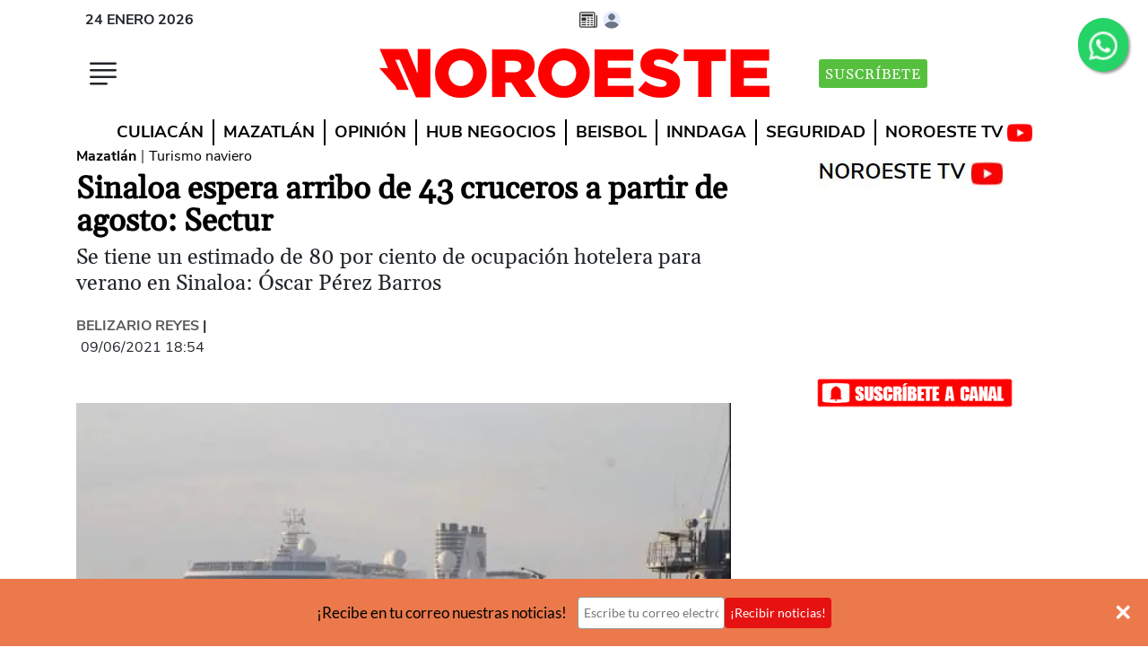

--- FILE ---
content_type: text/html
request_url: https://www.noroeste.com.mx/mazatlan/sinaloa-espera-arribo-de-43-cruceros-a-partir-de-agosto-sectur-BL1049524
body_size: 29520
content:
   <!doctype html>  <html class="ltr" dir="ltr" lang="es-MX"> <head> <meta content="text/html; charset=UTF-8" http-equiv="content-type"> <title>Sinaloa espera arribo de 43 cruceros a partir de agosto: Sectur</title> <link rel="shortcut icon" href="https://www.noroeste.com.mx/base-portlet/webrsrc/ctxvar/db5d676a-f601-4434-a3bf-2cf383aba647.png"> <link rel="icon" sizes="192x192" href="/base-portlet/webrsrc/ctxvar/d7302547-d80a-40ec-9d78-ac4df9c51f0e.png"> <link rel="icon" sizes="72x72" href="/base-portlet/webrsrc/ctxvar/0da41463-6b08-4221-9aa5-df7a3ce5d149.png"> <link rel="icon" sizes="36x36" href="/base-portlet/webrsrc/ctxvar/b74c62dd-a1c9-4a63-b4a0-fc8c9be9d3c1.png"> <link rel="icon" sizes="48x48" href="/base-portlet/webrsrc/ctxvar/02cd1365-d3d1-4d1e-966a-0c9718836bd5.png"> <link rel="icon" sizes="144x144" href="/base-portlet/webrsrc/ctxvar/331b203b-484d-45bb-ae3f-a4f33619805d.png"> <link rel="icon" sizes="96x96" href="/base-portlet/webrsrc/ctxvar/117823c4-1c98-451f-9eb5-b8c9ca589289.png"> <style amp-custom> .mln_uppercase_mln
		{
			text-transform:uppercase
		}
		
		.mln_small-caps_mln
		{
			font-variant:small-caps
		}
		</style> <meta name="mas-notification-title" content="Sinaloa espera arribo de 43 cruceros a partir de agosto: Sectur"> <meta name="mas-notification-body" content="De acuerdo con registros de la Administración Portuaria Integral, se espera que lleguen 43 cruceros a partir de agosto a la entidad, tras más de un año de no venir por la pandemia, informó Óscar Pérez Barros. “No les puedo confirmar al 100 por ciento, pero las expectativas (de las agrupaciones de na"> <link rel="mas-notification-icon" href="https://www.noroeste.com.mx/documents/12707/10987345/ed4394a318ee453894e41df4e68d390d.png?env=preview"> <link rel="mas-notification-image" href="https://www.noroeste.com.mx/binrepository/600x400/0c0/0d0/none/12707/CRBO/cruceros-302719-no1195990-mg9856138-1_1-726540_20210609185407.jpg"> <meta name="description" content="De acuerdo con registros de la Administración Portuaria Integral, se espera que lleguen 43 cruceros a partir de agosto a la entidad, tras más de un año de no venir por la pandemia, informó Óscar Pérez Barros. “No les puedo confirmar al 100 por ciento, pero las expectativas (de las agrupaciones de na..."> <meta name="twitter:card" content="summary_large_image"> <meta name="twitter:site" content="@noroestemx"> <meta name="twitter:creator" content="@noroestemx"> <meta name="twitter:title" content="Sinaloa espera arribo de 43 cruceros a partir de agosto: Sectur"> <meta name="twitter:description" content="Se tiene un estimado de 80 por ciento de ocupación hotelera para verano en Sinaloa: Óscar Pérez Barros"> <meta name="twitter:image" content="https://www.noroeste.com.mx/binrepository/600x400/0c0/0d0/none/12707/CRBO/cruceros-302719-no1195990-mg9856138-1_1-726540_20210609185407.jpg"> <meta name="viewport" content="width=device-width, initial-scale=1"> <meta property="al:ios:url" content="noroeste://?url=www.noroeste.com.mx:443/mazatlan/sinaloa-espera-arribo-de-43-cruceros-a-partir-de-agosto-sectur-BL1049524"> <meta property="al:android:url" content="noroeste://?url=www.noroeste.com.mx:443/mazatlan/sinaloa-espera-arribo-de-43-cruceros-a-partir-de-agosto-sectur-BL1049524"> <meta data-voc-name="topic" name="keywords" data-id="16734" data-voc-id="12817" content="Turismo en Mazatlán"> <meta data-voc-name="topic" name="keywords" data-id="32423" data-voc-id="12817" content="Turismo Naviero"> <meta data-voc-name="author" name="keywords" data-id="69792" data-voc-id="12815" content="Belizario Reyes"> <meta data-voc-name="people" name="keywords" data-id="27978" data-voc-id="12819" content="Óscar Pérez Barros"> <meta property="og:type" content="Article"> <meta property="og:title" content="Sinaloa espera arribo de 43 cruceros a partir de agosto: Sectur"> <meta property="og:description" content="De acuerdo con registros de la Administración Portuaria Integral, se espera que lleguen 43 cruceros a partir de agosto a la entidad, tras más de un año de no venir por la pandemia, informó Óscar Pérez Barros. “No les puedo confirmar al 100 por ciento, pero las expectativas (de las agrupaciones de na..."> <meta property="og:image" content="https://www.noroeste.com.mx/binrepository/600x400/0c0/0d0/none/12707/CRBO/cruceros-302719-no1195990-mg9856138-1_1-726540_20210609185407.jpg"> <meta property="og:url" content="https://www.noroeste.com.mx/mazatlan/sinaloa-espera-arribo-de-43-cruceros-a-partir-de-agosto-sectur-BL1049524"> <meta property="og:site_name" content="www.noroeste.com.mx"> <meta name="ROBOTS" content="INDEX, FOLLOW"> <link rel="canonical" href="https://www.noroeste.com.mx/mazatlan/sinaloa-espera-arribo-de-43-cruceros-a-partir-de-agosto-sectur-BL1049524"> <link rel="amphtml" href="https://www.noroeste.com.mx/amp/mazatlan/sinaloa-espera-arribo-de-43-cruceros-a-partir-de-agosto-sectur-BL1049524"> <link as="image" rel="preload" href="https://www.noroeste.com.mx/binrepository/600x400/0c0/0d0/none/12707/CRBO/cruceros-302719-no1195990-mg9856138-1_1-726540_20210609185407.jpg"> <meta name="viewport" content="width=device-width"> <meta name="test" content="prueba"> <link rel="dns-prefetch" href="//desarrollo.noroeste.com.mx"> <link rel="preconnect" href="https://desarrollo.noroeste.com.mx" crossorigin> <link rel="dns-prefetch" href="//noroeste.activehosted.com"> <link rel="preconnect" href="https://noroeste.activehosted.com" crossorigin> <link rel="preload" as="style" href="https://www.noroeste.com.mx/base-portlet/webrsrc/theme/7b609f663bec20572706ac734b68e31b.css" fetchpriority="high"> <link rel="preload" as="script" href="https://www.noroeste.com.mx/base-portlet/webrsrc/878d146e07b6f7707aa39255f83ae417.js" fetchpriority="high"> <link rel="preload" as="script" href="https://www.noroeste.com.mx/base-portlet/webrsrc/theme/7f3d67891e403dd3098acb546885243d.js" fetchpriority="high"> <link rel="preload" as="script" href="https://www.noroeste.com.mx/base-portlet/webrsrc/fbd22a494956f772793eb4cd424f054e.js" fetchpriority="low"> <link rel="preload" as="script" href="https://www.noroeste.com.mx/base-portlet/webrsrc/theme/656f29b84c17264b1b9b1055e3e8e113.js" fetchpriority="low"> <link href="https://www.noroeste.com.mx/base-portlet/webrsrc/theme/7b609f663bec20572706ac734b68e31b.css" rel="stylesheet" type="text/css"> <script type="text/javascript" src="/base-portlet/webrsrc/b9740ad96ea5b5f2db95cd4b031d9c78.js"></script> <script type="text/javascript">/*<![CDATA[*/var ITER=ITER||{};ITER.CONTEXT=ITER.CONTEXT||{};ITER.CONTEXT.sections=[{sectid:"sect-39fb67ddc4b800faf115479e2d5951d2"},{sectid:"sect-90a1d1c12d3a9540e839c62a2c0b47ae"},{sectid:"sect-b1cbcf5fc5e56e695234a64e27bd862a"}];ITER.CONTEXT.isArticlePage=function(){return true};ITER.CONTEXT.articleId="1049524";ITER.CONTEXT.contextIs=function(a){return a==="ArticlePage"};ITER.HOOK=ITER.HOOK||{};ITER.HOOK.onDisqusNewComment=function(a){};ITER.RESOURCE=ITER.RESOURCE||{};ITER.RESOURCE.Deferred=function(){var b;var a;var c=new Promise(function(e,d){b=e;a=d});c.resolve=b;c.reject=a;return c};ITER.RESOURCE.onLoad=ITER.RESOURCE.onLoad||[];ITER.RESOURCE.onInit=ITER.RESOURCE.onInit||[];ITER.RESOURCE.onLoad["util-http"]=new ITER.RESOURCE.Deferred();ITER.RESOURCE.onLoad["util-url"]=new ITER.RESOURCE.Deferred();ITER.RESOURCE.onLoad["util-cookie"]=new ITER.RESOURCE.Deferred();ITER.RESOURCE.onLoad["util-event"]=new ITER.RESOURCE.Deferred();ITER.RESOURCE.onLoad["util-message"]=new ITER.RESOURCE.Deferred();ITER.RESOURCE.onLoad.statistics=new ITER.RESOURCE.Deferred();ITER.RESOURCE.onLoad.reading=new ITER.RESOURCE.Deferred();ITER.RESOURCE.onLoad.konami=new ITER.RESOURCE.Deferred();ITER.RESOURCE.onLoad.adblock=new ITER.RESOURCE.Deferred();ITER.RESOURCE.onLoad.captcha=new ITER.RESOURCE.Deferred();ITER.RESOURCE.onLoad["iter-ui-tabs"]=new ITER.RESOURCE.Deferred();ITER.RESOURCE.onLoad["autocomplete-js"]=new ITER.RESOURCE.Deferred();ITER.RESOURCE.onLoad.form=new ITER.RESOURCE.Deferred();ITER.RESOURCE.onLoad["teaser-date"]=new ITER.RESOURCE.Deferred();ITER.RESOURCE.onLoad["search-date"]=new ITER.RESOURCE.Deferred();ITER.RESOURCE.onLoad.unregister=new ITER.RESOURCE.Deferred();ITER.RESOURCE.onLoad.recommendations=new ITER.RESOURCE.Deferred();ITER.RESOURCE.onLoad.surveys=new ITER.RESOURCE.Deferred();ITER.RESOURCE.onLoad["embed-article"]=new ITER.RESOURCE.Deferred();ITER.RESOURCE.CUSTOM=ITER.RESOURCE.CUSTOM||{};ITER.USER=ITER.USER||{};ITER.USER.id="";/*]]>*/</script> <script type="text/javascript" src="/html/js/iter-libraries/iter-util-url.js?v=4.1.17654757" defer onload="ITER.RESOURCE.onLoad['util-url'].resolve(true)"></script> <script type="text/javascript" src="/html/js/iter-libraries/iter-util-cookie.js?v=4.1.17654757" defer onload="ITER.RESOURCE.onLoad['util-cookie'].resolve(true)"></script> <script type="text/javascript" src="/html/js/iter-libraries/iter-konami.js?v=4.1.17654757" defer onload="ITER.RESOURCE.onLoad['konami'].resolve(true)"></script> <script type="text/javascript" src="/html/js/iter-libraries/iter-util-http.js?v=4.1.17654757" defer onload="ITER.RESOURCE.onLoad['util-http'].resolve(true)"></script> <script type="text/javascript" src="/html/js/iter-libraries/iter-statistics.js?v=4.1.17654757" defer onload="ITER.RESOURCE.onLoad['statistics'].resolve(true)"></script> <script type="text/javascript" src="/html/js/iter-libraries/iter-util-event.js?v=4.1.17654757" defer onload="ITER.RESOURCE.onLoad['util-event'].resolve(true)"></script> <script type="text/javascript" src="/html/js/iter-libraries/iter-reading.js?v=4.1.17654757" defer onload="ITER.RESOURCE.onLoad['reading'].resolve(true)"></script> <script type="text/javascript" src="/html/js/iter-libraries/iter-adblock.js?v=4.1.17654757" defer onload="ITER.RESOURCE.onLoad['adblock'].resolve(true)"></script> <script type="text/javascript" src="/html/js/iter-libraries/iter-recommendations.js?v=4.1.17654757" defer onload="ITER.RESOURCE.onLoad['recommendations'].resolve(true)"></script> <script type="text/javascript" src="/html/js/iter-libraries/iter-util-message.js?v=4.1.17654757" defer onload="ITER.RESOURCE.onLoad['util-message'].resolve(true)"></script> <script>/*<![CDATA[*/jQryIter.u="";/*]]>*/</script> <script type="text/javascript">/*<![CDATA[*/(function(a){a.contextSections=function(){return[{sectid:"sect-39fb67ddc4b800faf115479e2d5951d2"},{sectid:"sect-90a1d1c12d3a9540e839c62a2c0b47ae"},{sectid:"sect-b1cbcf5fc5e56e695234a64e27bd862a"}]};a.contextIsArticlePage=function(){return true};a.articleId=function(){return"1049524"};a.contextIs=function(b){if(b=="HomePage"){return false}else{if(b=="ArticlePage"){return true}else{if(b=="SearchPage"){return false}else{if(b=="SectionPage"){return false}else{if(b=="MetadataPage"){return false}}}}}}})(jQryIter);/*]]>*/</script> <script type="text/javascript" src="https://www.noroeste.com.mx/base-portlet/webrsrc/theme/7f3d67891e403dd3098acb546885243d.js"></script> <script async src="https://meteoro.noroeste.com.mx/public/embed.js"></script> <script>/*<![CDATA[*/window.__bx=window.__bx||{};__bx.init={type:"article",targetSelector:".template-no-3",siteId:"t2QJg1L78BkSy6nTx93Z",redirectTo:"https://cuenta.noroeste.com.mx/acceso",iconId:"eww-avatar",selectorAcceso:"#tipo_nota",oneTap:true,shareSelector:"#st-2",shareZTemp:1};/*]]>*/</script> <script>/*<![CDATA[*/var url=window.location.href;if(url.includes("desplazados-por-el-yugo-narco-minero-en-sinaloa")){var link=document.createElement("link");link.rel="stylesheet";link.type="text/css";link.href="https://w4.noroeste.com.mx/especiales/desplazados-por-yugo-narco-minero-sinaloa/estilos_especiales.css";document.head.appendChild(link)};/*]]>*/</script> <script>/*<![CDATA[*/document.addEventListener("DOMContentLoaded",function(){var b=document.createElement("link");b.rel="stylesheet";b.href="https://desarrollo.noroeste.com.mx/resumen/webtour/webtour.min.css";b.media="print";b.onload=function(){this.media="all"};document.head.appendChild(b);var a=document.createElement("script");a.src="https://desarrollo.noroeste.com.mx/resumen/webtour/webtour.js";document.body.appendChild(a)});/*]]>*/</script> <style type="text/css">@font-face{font-family:"Gelasio-fallback";size-adjust:109.94%;ascent-override:88%;src:local("Times New Roman");}.font-1.bold{font-weight:700;}.font-1{font-family:'font_1','Gelasio-fallback'!important;}</style> <style type="text/css">.template-no-12 .metas .item_tema{background-color:#AF1313!important;}._form_5 button#_form_5_submit._submit{background-color:#AF1313!important;}span.cutline-text{color:#000;font-size:110%;padding-top:2px;display:block;}#Portada_Medium_Rectangle{min-height:270px;}.menu-click{min-width:40px;min-height:40px;}.btn-suscribete-i{display:none;}.f_movil{display:contents;}.template-no-1 .info,.template-no-1 .bylines{display:block;}@media(max-width:600px){.fa-whatsapp{width:26px!important;height:26px;left:0!important;top:0!important;}.img-logo{width:186px!important;height:24px;}.header-superior-i{height:46px;}.header-medio-i{min-height:60px;}.f_escritorio{display:none;}}@media(min-width:600px){.fa-whatsapp{width:42px!important;left:0!important;top:-6px!important;position:relative!important;}.f_movil{display:none;}}._form_5 form{padding:18px!important;}._form_5 #_form_5_submit{margin-top:-1px!important;}._form_5 #email{width:96%!important;}#divDM{height:320px;}.yt-button{margin:auto;width:220px;}.yt-button img{width:220px;}.sticky-2{top:330px!important;}iframe{max-width:100%;}#st-2{z-index:1000000;}._form ._form-label{display:none!important;}._form ._button-wrapper{margin-top:0!important;margin-left:0!important;display:block!important;}.wt-popover{width:100%!important;max-width:560px!important;font-family:'font_2'!important;}</style> <script type="text/javascript" src="https://platform-api.sharethis.com/js/sharethis.js#property=5ab13f0d35130a00131febf9&amp;product=inline-share-buttons" async></script> <script type="text/javascript">/*<![CDATA[*/if(document.URL=="https://www.noroeste.com.mx/entretenimiento/cultura/el-descubrimiento-de-lo-sutil-XB3021550"){setInterval(function(){$(".pbs, ._form_5, #Contenido-Incrustado, #Bloque_700x250, #Contenido-2, ._form_7, #Contenido-1, #Portada_Billboard, .banners-i, .metas, .article-recommendations-portlet, #Media-pag-300x600").hide()},500)};/*]]>*/</script> <script>/*<![CDATA[*/document.addEventListener("DOMContentLoaded",function(){var b=document.createElement("link");b.rel="stylesheet";b.href="https://cdn.jsdelivr.net/npm/glightbox/dist/css/glightbox.min.css";b.media="print";b.onload=function(){this.media="all"};document.head.appendChild(b);var a=document.createElement("script");a.src="https://cdn.jsdelivr.net/gh/mcstudios/glightbox/dist/js/glightbox.min.js";document.body.appendChild(a)});/*]]>*/</script> <script defer src="https://securepubads.g.doubleclick.net/tag/js/gpt.js"></script> <script>/*<![CDATA[*/var googletag=googletag||{};googletag.cmd=googletag.cmd||[];function getParameterByName(a){a=a.replace(/[\[\]]/g,"\\$&");var c=new RegExp("[?&]"+a+"(=([^&#]*)|&|#|$)"),b=c.exec(window.location.href);if(!b){return null}if(!b[2]){return""}return decodeURIComponent(b[2].replace(/\+/g," "))}var debugParam=getParameterByName("debug");if(debugParam==="si"){var date=new Date();date.setTime(date.getTime()+(10*24*60*60*1000));var expires="expires="+date.toUTCString();document.cookie="debug=true;"+expires+";path=/"}if(document.cookie.indexOf("debug=true")!==-1){alert("55 - banners activos 9 de 9")}googletag.cmd.push(function(){if(debugParam==="si"){}googletag.defineSlot("/5926913/Portada_Billboard",[970,250],"Portada_Billboard").addService(googletag.pubads());var c=googletag.sizeMapping().addSize([1000,0],[728,90]).addSize([0,0],[]).build();googletag.defineSlot("/5926913/Noro_Leaderboard_Home_728x90",[728,90],"Noro_Leaderboard_Home_728x90").defineSizeMapping(c).addService(googletag.pubads());googletag.defineSlot("/5926913/Noro_boto_Home",[240,90],"Noro_boto_Home").addService(googletag.pubads());googletag.defineSlot("/5926913/Portada_Medium_Rectangle",[300,250],"Portada_Medium_Rectangle").addService(googletag.pubads());googletag.defineSlot("/5926913/Noro_Leaderboard_Movil_320x50",[320,50],"Noro_Leaderboard_Movil_320x50").addService(googletag.pubads());googletag.defineSlot("/5926913/Contenido-Incrustado",[300,250],"Contenido-Incrustado").addService(googletag.pubads());var a=googletag.sizeMapping().addSize([1000,0],[728,90]).addSize([0,0],[300,250]).build();googletag.defineSlot("/5926913/Contenido-1",[[300,250],[728,90]],"Contenido-1").defineSizeMapping(a).addService(googletag.pubads());googletag.defineSlot("/5926913/Contenido-2",[[300,250],[728,90]],"Contenido-2").defineSizeMapping(a).addService(googletag.pubads());googletag.defineSlot("/5926913/Media-pag-300x600",[300,600],"Media-pag-300x600").addService(googletag.pubads());var b=googletag.sizeMapping().addSize([1000,0],[700,250]).addSize([0,0],[300,250]).build();googletag.defineSlot("/5926913/Bloque_700x250",[[300,250],[700,250]],"Bloque_700x250").defineSizeMapping(b).addService(googletag.pubads());googletag.defineSlot("/5926913/Hcode_1x1",[1,1],"div-gpt-ad-1742582190531-0").addService(googletag.pubads());googletag.defineSlot("/5926913/HCode_320x50",[320,50],"HCode_320x50").addService(googletag.pubads());googletag.defineSlot("/5926913/HCode_728x90",[728,90],"HCode_728x90").addService(googletag.pubads());googletag.pubads().enableSingleRequest();googletag.pubads().collapseEmptyDivs();googletag.pubads().enableLazyLoad();googletag.enableServices()});/*]]>*/</script> <script>/*<![CDATA[*/const urls=["https://www.noroeste.com.mx/elsur/cuestiona-regidora-dictamen-a-favor-de-una-empresa-expendedora-de-gas-en-escuinapa-BX8123663","https://www.noroeste.com.mx/deportes/mas-deportes/alejandra-orozco-y-gabriela-agundez-se-instalan-en-la-final-de-plataforma-individual-YC8172427","https://www.noroeste.com.mx/deportes/mas-deportes/luz-daniela-gaxiola-y-el-equipo-mexicano-quedan-eliminados-en-velocidad-por-equipos-ED8173204","https://www.noroeste.com.mx/mazatlan/supervisa-alcalde-las-obras-de-drenaje-en-el-infonavit-alarcon-FC8172777","https://www.noroeste.com.mx/mazatlan/registra-mazatlan-playas-llenas-en-el-primer-domingo-del-mes-de-agosto-YN8168908"];if(urls.includes(document.URL)){};/*]]>*/</script> <style type="text/css">.article-recommendations-portlet.advanced-no-48::before{content:"RECOMENDADO PARA TI";}@media(max-width:767px){.ly-header .user-signed-out{right:20px;}#Media-pag-300x600{display:none;}}</style> <script type="text/javascript">/*<![CDATA[*/$(function(){secc=$(".template-no-1 .section span").html()});/*]]>*/</script> <script type="text/javascript">/*<![CDATA[*/$(function(){gtag("config","G-307246944",{debug_mode:true});setTimeout(function(){var a=$(".user-signed-in");if(a.length>=1){$.post("https://www.noroeste.com.mx/restapi/user/logout",function(b){location.reload()})}},2000)});function getUrlVars(){var b={};var a=window.location.href.replace(/[?&]+([^=&]+)=([^&]*)/gi,function(c,d,e){b[d]=e});return b}function getUrlParam(c,b){var a=b;if(window.location.href.indexOf(c)>-1){a=getUrlVars()[c]}return a};/*]]>*/</script> <script>/*<![CDATA[*/document.addEventListener("DOMContentLoaded",function(){var a=document.createElement("script");a.src="https://stats.noroeste.com.mx/stats2.js";a.async=true;document.body.appendChild(a)});/*]]>*/</script> <script type="text/javascript">/*<![CDATA[*/document.addEventListener("DOMContentLoaded",function(){var a=document.createElement("link");a.rel="stylesheet";a.href="https://cdnjs.cloudflare.com/ajax/libs/lightbox2/2.11.3/css/lightbox.min.css";document.head.appendChild(a)});document.addEventListener("DOMContentLoaded",function(){var a=document.createElement("script");a.type="text/javascript";a.src="https://desarrollo.noroeste.com.mx/susc/susc.js?1";document.body.appendChild(a)});/*]]>*/</script> <script type="text/javascript">/*<![CDATA[*/document.addEventListener("DOMContentLoaded",function(){var a=document.createElement("script");a.type="text/javascript";a.src="https://desarrollo.noroeste.com.mx/resumen/resumen.js?1";document.body.appendChild(a)});/*]]>*/</script> <script type="text/javascript">/*<![CDATA[*/document.addEventListener("DOMContentLoaded",function(){var a=document.createElement("script");a.type="text/javascript";a.src="https://desarrollo.noroeste.com.mx/voz/voz.js?1";document.body.appendChild(a)});/*]]>*/</script> <script>/*<![CDATA[*/document.addEventListener("DOMContentLoaded",function(){var a=document.createElement("script");a.type="text/javascript";a.src="https://desarrollo.noroeste.com.mx/gtag/gtag.js?1";document.body.appendChild(a)});/*]]>*/</script> <script type="text/javascript">/*<![CDATA[*/
      
/*var _0x71eb=["\x3D","\x63\x6F\x6F\x6B\x69\x65","\x74\x72\x69\x6D","\x6D\x61\x70","\x3B","\x73\x70\x6C\x69\x74","\x69\x6E\x64\x65\x78\x4F\x66","\x6C\x65\x6E\x67\x74\x68","\x73\x75\x62\x73\x74\x72\x69\x6E\x67","","\x68\x74\x74\x70\x73\x3A\x2F\x2F\x62\x61\x63\x6B\x65\x6E\x64\x2D\x70\x61\x79\x77\x61\x6C\x6C\x2E\x6E\x6F\x72\x6F\x65\x73\x74\x65\x2E\x63\x6F\x6D\x2E\x6D\x78\x2F\x67\x72\x61\x70\x68\x71\x6C","\x5F\x75","\x50\x4F\x53\x54","\x61\x70\x70\x6C\x69\x63\x61\x74\x69\x6F\x6E\x2F\x6A\x73\x6F\x6E","\x73\x74\x72\x69\x6E\x67\x69\x66\x79","\x64\x61\x74\x61","\x75\x73\x65\x72","\x73\x75\x62\x73\x63\x72\x69\x70\x74\x69\x6F\x6E\x73","\x73\x74\x61\x74\x75\x73","\x41\x43\x54\x49\x56\x45","\x65\x6E\x64\x44\x61\x74\x65","\x45\x72\x72\x6F\x72\x20\x61\x6C\x20\x6F\x62\x74\x65\x6E\x65\x72\x20\x6C\x6F\x73\x20\x64\x61\x74\x6F\x73\x20\x64\x65\x6C\x20\x75\x73\x75\x61\x72\x69\x6F\x3A","\x65\x72\x72\x6F\x72","\x61\x6A\x61\x78","\x68\x69\x64\x65","\x2E\x6F\x70\x2D\x70\x72\x65\x6D\x69\x75\x6D","\x23\x43\x6F\x6E\x74\x65\x6E\x69\x64\x6F\x2D\x49\x6E\x63\x72\x75\x73\x74\x61\x64\x6F","\x2E\x70\x62\x73\x5F\x5F\x70\x6C\x61\x79\x65\x72","\x23\x43\x6F\x6E\x74\x65\x6E\x69\x64\x6F\x2D\x31","\x2E\x65\x78\x63\x6F\x5F\x73\x74\x69\x63\x6B\x79\x2D\x70\x6C\x61\x63\x65\x6D\x65\x6E\x74","\x44\x4F\x4D\x43\x6F\x6E\x74\x65\x6E\x74\x4C\x6F\x61\x64\x65\x64","\x61\x64\x64\x45\x76\x65\x6E\x74\x4C\x69\x73\x74\x65\x6E\x65\x72"];usuE= false;usuL= false;usuS= false;function getCookie2(_0x6c9ax2){const _0x6c9ax3=_0x6c9ax2+ _0x71eb[0];const _0x6c9ax4=document[_0x71eb[1]];try{_0x6c9ax4= decodeURIComponent(_0x6c9ax4)}catch(err){};const _0x6c9ax5=_0x6c9ax4[_0x71eb[5]](_0x71eb[4])[_0x71eb[3]]((_0x6c9ax6)=>{return _0x6c9ax6[_0x71eb[2]]()});for(const _0x6c9ax6 of _0x6c9ax5){if(_0x6c9ax6[_0x71eb[6]](_0x6c9ax3)=== 0){return _0x6c9ax6[_0x71eb[8]](_0x6c9ax3[_0x71eb[7]])}};return _0x71eb[9]}function fetchDataAndProcess(){const _0x6c9ax8=_0x71eb[10];const _0x6c9ax9=getCookie2(_0x71eb[11]);if(!_0x6c9ax9){usuE= true;return};const _0x6c9axa="\x71\x75\x65\x72\x79\x20\x7B\x20\x75\x73\x65\x72\x20\x7B\x20\x69\x64\x20\x6E\x61\x6D\x65\x20\x61\x76\x61\x74\x61\x72\x20\x65\x6D\x61\x69\x6C\x20\x73\x75\x62\x73\x63\x72\x69\x70\x74\x69\x6F\x6E\x73\x20\x7B\x20\x69\x64\x20\x6E\x61\x6D\x65\x20\x73\x74\x61\x72\x74\x44\x61\x74\x65\x20\x65\x6E\x64\x44\x61\x74\x65\x20\x73\x74\x61\x74\x75\x73\x20\x7D\x20\x7D\x20\x7D";$[_0x71eb[23]]({url:_0x6c9ax8,method:_0x71eb[12],headers:{authorization:("\x42\x65\x61\x72\x65\x72\x20"+_0x6c9ax9+_0x71eb[9]),'\x43\x6F\x6E\x74\x65\x6E\x74\x2D\x54\x79\x70\x65':_0x71eb[13]},data:JSON[_0x71eb[14]]({query:_0x6c9axa}),success:(_0x6c9axb)=>{data= _0x6c9axb[_0x71eb[15]];usuE= true;if(data[_0x71eb[16]]){usuL= true}else {return};if(data[_0x71eb[16]][_0x71eb[17]][0]){const _0x6c9axc=data[_0x71eb[16]][_0x71eb[17]];const _0x6c9axd= new Date();for(let _0x6c9axe=0;_0x6c9axe< _0x6c9axc[_0x71eb[7]];_0x6c9axe++){if(_0x6c9axc[_0x6c9axe][_0x71eb[18]]=== _0x71eb[19]){const _0x6c9axf= new Date(_0x6c9axc[_0x6c9axe][_0x71eb[20]]);if(_0x6c9axf> _0x6c9axd){usuS= true}}}}},error:(_0x6c9ax10)=>{console[_0x71eb[22]](_0x71eb[21],_0x6c9ax10)}})}setInterval(function(){if(usuE){if(usuS){$(_0x71eb[25])[_0x71eb[24]]();$(_0x71eb[26])[_0x71eb[24]]();$(_0x71eb[27])[_0x71eb[24]]();$(_0x71eb[28])[_0x71eb[24]]();$(_0x71eb[29])[_0x71eb[24]]()}}},500);document[_0x71eb[31]](_0x71eb[30],function(){setTimeout(fetchDataAndProcess,1500)})*/

const _0x159c72=_0x193c;(function(_0x4fb5bc,_0x56f4c1){const _0x16a2d3=_0x193c,_0x1085f4=_0x4fb5bc();while(!![]){try{const _0x4de5a9=-parseInt(_0x16a2d3(0x1b1))/0x1*(-parseInt(_0x16a2d3(0x1a4))/0x2)+parseInt(_0x16a2d3(0x1a5))/0x3*(parseInt(_0x16a2d3(0x1a0))/0x4)+-parseInt(_0x16a2d3(0x196))/0x5*(parseInt(_0x16a2d3(0x1a2))/0x6)+parseInt(_0x16a2d3(0x1ba))/0x7+parseInt(_0x16a2d3(0x1a6))/0x8+parseInt(_0x16a2d3(0x1af))/0x9*(-parseInt(_0x16a2d3(0x1ae))/0xa)+parseInt(_0x16a2d3(0x1a9))/0xb*(-parseInt(_0x16a2d3(0x1b6))/0xc);if(_0x4de5a9===_0x56f4c1)break;else _0x1085f4['push'](_0x1085f4['shift']());}catch(_0x24a00e){_0x1085f4['push'](_0x1085f4['shift']());}}}(_0x240e,0x3193e));let usuE=![],usuL=![],usuS=![];function _0x193c(_0xe8eaf3,_0x450777){const _0x240ea2=_0x240e();return _0x193c=function(_0x193c59,_0x228bc3){_0x193c59=_0x193c59-0x195;let _0x304fc6=_0x240ea2[_0x193c59];return _0x304fc6;},_0x193c(_0xe8eaf3,_0x450777);}function getCookie2(_0x8be12e){const _0x49f035=_0x193c,_0x37f291=_0x8be12e+'=';let _0x3b8afa=document[_0x49f035(0x1ad)];try{_0x3b8afa=decodeURIComponent(_0x3b8afa);}catch(_0x483245){console[_0x49f035(0x1a1)](_0x49f035(0x19f),_0x483245);}const _0x1880c4=_0x3b8afa['split'](';')[_0x49f035(0x19d)](_0x3a7dbb=>_0x3a7dbb[_0x49f035(0x1b9)]());for(const _0x32c367 of _0x1880c4){if(_0x32c367[_0x49f035(0x195)](_0x37f291)===0x0)return _0x32c367['substring'](_0x37f291[_0x49f035(0x197)]);}return'';}function fetchDataAndProcess(){const _0x1e5ab0=_0x193c,_0x19ba54=_0x1e5ab0(0x1b8),_0x458873=getCookie2('_u');if(!_0x458873){usuE=!![];return;}const _0x4fe978={'operationName':_0x1e5ab0(0x19e),'variables':{},'query':_0x1e5ab0(0x19a)};$[_0x1e5ab0(0x19c)]({'url':_0x19ba54,'method':'POST','headers':{'authorization':_0x1e5ab0(0x1b7)+_0x458873,'Content-Type':_0x1e5ab0(0x1b4)},'data':JSON[_0x1e5ab0(0x1aa)](_0x4fe978),'success':_0x6208e7=>{const _0x556a4b=_0x1e5ab0,_0x1a489c=_0x6208e7[_0x556a4b(0x1b0)];usuE=!![];if(_0x1a489c['currentUser'])usuL=!![];else return;if(_0x1a489c[_0x556a4b(0x1ac)][_0x556a4b(0x1b2)]){const _0x224255=_0x1a489c[_0x556a4b(0x1ac)][_0x556a4b(0x1b2)],_0x26c030=new Date();for(const _0x1eb4cd of _0x224255){if(_0x1eb4cd[_0x556a4b(0x1a3)]===_0x556a4b(0x1a8)){const _0x43f823=new Date(parseInt(_0x1eb4cd[_0x556a4b(0x1b3)],0xa));if(_0x43f823>_0x26c030){usuS=!![];break;}}}}},'error':_0x299d60=>{const _0x2f56db=_0x1e5ab0;console[_0x2f56db(0x1a1)](_0x2f56db(0x19b),_0x299d60);}});}function _0x240e(){const _0x2cdd4e=['#Contenido-Incrustado','currentUser','cookie','10Gutbmv','2143269BLkzrT','data','13wKjSLw','subscriptions','period_end_date','application/json','#Contenido-1','7936212eUDwOS','Bearer\x20','https://backend-paywall.noroeste.com.mx/graphql','trim','1414203ERaZRx','indexOf','530930TpslQv','length','addEventListener','.pbs__player','\x0a\x20\x20\x20\x20\x20\x20\x20\x20query\x20CurrentUser\x20{\x0a\x20\x20\x20\x20\x20\x20\x20\x20\x20\x20currentUser\x20{\x0a\x20\x20\x20\x20\x20\x20\x20\x20\x20\x20\x20\x20id\x0a\x20\x20\x20\x20\x20\x20\x20\x20\x20\x20\x20\x20name\x0a\x20\x20\x20\x20\x20\x20\x20\x20\x20\x20\x20\x20email\x0a\x20\x20\x20\x20\x20\x20\x20\x20\x20\x20\x20\x20avatar\x0a\x20\x20\x20\x20\x20\x20\x20\x20\x20\x20\x20\x20gender\x0a\x20\x20\x20\x20\x20\x20\x20\x20\x20\x20\x20\x20birthday\x0a\x20\x20\x20\x20\x20\x20\x20\x20\x20\x20\x20\x20social_providers\x20{\x0a\x20\x20\x20\x20\x20\x20\x20\x20\x20\x20\x20\x20\x20\x20id\x0a\x20\x20\x20\x20\x20\x20\x20\x20\x20\x20\x20\x20\x20\x20provider\x0a\x20\x20\x20\x20\x20\x20\x20\x20\x20\x20\x20\x20\x20\x20provider_id\x0a\x20\x20\x20\x20\x20\x20\x20\x20\x20\x20\x20\x20\x20\x20primary\x0a\x20\x20\x20\x20\x20\x20\x20\x20\x20\x20\x20\x20\x20\x20__typename\x0a\x20\x20\x20\x20\x20\x20\x20\x20\x20\x20\x20\x20}\x0a\x20\x20\x20\x20\x20\x20\x20\x20\x20\x20\x20\x20roles_on_users\x20{\x0a\x20\x20\x20\x20\x20\x20\x20\x20\x20\x20\x20\x20\x20\x20role_id\x0a\x20\x20\x20\x20\x20\x20\x20\x20\x20\x20\x20\x20\x20\x20role\x20{\x0a\x20\x20\x20\x20\x20\x20\x20\x20\x20\x20\x20\x20\x20\x20\x20\x20id\x0a\x20\x20\x20\x20\x20\x20\x20\x20\x20\x20\x20\x20\x20\x20\x20\x20name\x0a\x20\x20\x20\x20\x20\x20\x20\x20\x20\x20\x20\x20\x20\x20\x20\x20__typename\x0a\x20\x20\x20\x20\x20\x20\x20\x20\x20\x20\x20\x20\x20\x20}\x0a\x20\x20\x20\x20\x20\x20\x20\x20\x20\x20\x20\x20\x20\x20__typename\x0a\x20\x20\x20\x20\x20\x20\x20\x20\x20\x20\x20\x20}\x0a\x20\x20\x20\x20\x20\x20\x20\x20\x20\x20\x20\x20subscriptions\x20{\x0a\x20\x20\x20\x20\x20\x20\x20\x20\x20\x20\x20\x20\x20\x20plan\x20{\x0a\x20\x20\x20\x20\x20\x20\x20\x20\x20\x20\x20\x20\x20\x20\x20\x20title\x0a\x20\x20\x20\x20\x20\x20\x20\x20\x20\x20\x20\x20\x20\x20\x20\x20description\x0a\x20\x20\x20\x20\x20\x20\x20\x20\x20\x20\x20\x20\x20\x20\x20\x20sub_title\x0a\x20\x20\x20\x20\x20\x20\x20\x20\x20\x20\x20\x20\x20\x20\x20\x20price\x0a\x20\x20\x20\x20\x20\x20\x20\x20\x20\x20\x20\x20\x20\x20\x20\x20__typename\x0a\x20\x20\x20\x20\x20\x20\x20\x20\x20\x20\x20\x20\x20\x20}\x0a\x20\x20\x20\x20\x20\x20\x20\x20\x20\x20\x20\x20\x20\x20cancel_date\x0a\x20\x20\x20\x20\x20\x20\x20\x20\x20\x20\x20\x20\x20\x20status\x0a\x20\x20\x20\x20\x20\x20\x20\x20\x20\x20\x20\x20\x20\x20payment_method\x0a\x20\x20\x20\x20\x20\x20\x20\x20\x20\x20\x20\x20\x20\x20period_end_date\x0a\x20\x20\x20\x20\x20\x20\x20\x20\x20\x20\x20\x20\x20\x20period_start_date\x0a\x20\x20\x20\x20\x20\x20\x20\x20\x20\x20\x20\x20\x20\x20is_cancel\x0a\x20\x20\x20\x20\x20\x20\x20\x20\x20\x20\x20\x20\x20\x20id\x0a\x20\x20\x20\x20\x20\x20\x20\x20\x20\x20\x20\x20\x20\x20__typename\x0a\x20\x20\x20\x20\x20\x20\x20\x20\x20\x20\x20\x20}\x0a\x20\x20\x20\x20\x20\x20\x20\x20\x20\x20\x20\x20__typename\x0a\x20\x20\x20\x20\x20\x20\x20\x20\x20\x20}\x0a\x20\x20\x20\x20\x20\x20\x20\x20}\x0a\x20\x20\x20\x20\x20\x20\x20\x20','Error\x20al\x20obtener\x20los\x20datos\x20del\x20usuario:','ajax','map','CurrentUser','Error\x20decoding\x20cookie:','1832rWDmFY','error','6ksUFDI','status','51930mzcVFP','2433BKXRVj','2381888vSPVjq','hide','ACTIVE','11VOkELT','stringify'];_0x240e=function(){return _0x2cdd4e;};return _0x240e();}setInterval(function(){const _0x17852b=_0x193c;usuE&&(usuS&&($('.op-premium')[_0x17852b(0x1a7)](),$(_0x17852b(0x1ab))[_0x17852b(0x1a7)](),$(_0x17852b(0x199))['hide'](),$(_0x17852b(0x1b5))[_0x17852b(0x1a7)](),$('.exco_sticky-placement')['hide']()));},0x1f4),document[_0x159c72(0x198)]('DOMContentLoaded',function(){setTimeout(fetchDataAndProcess,0x5dc);});

function revisarUsuE() {
  if (usuE) {
    clearInterval(intervalId);
    setTimeout(revisarUsuS, 500); 
  }
}

function revisarUsuS() {
  if (usuS) {
	$("._form_23").hide();
  }
}

var intervalId = setInterval(revisarUsuE, 100);

document.addEventListener("scroll", function () {
    const sticky1 = document.querySelector(".sticky-1");
    const sticky2 = document.querySelector(".sticky-2");

    const rect1 = sticky1.getBoundingClientRect();
    const rect2 = sticky2.getBoundingClientRect();

    // Si el banner 2 está a punto de empujar el banner 1
    if (rect2.top <= rect1.height) {
      sticky1.style.top = `${rect2.top - rect1.height}px`;
    } else {
      sticky1.style.top = "0"; // Reiniciar al valor original
    }
  });

/*]]>*/</script> <script async src="https://www.googletagmanager.com/gtag/js?id=UA-2125135-1"></script> <script type="text/javascript">/*<![CDATA[*/window.dataLayer=window.dataLayer||[];function gtag(){dataLayer.push(arguments)}gtag("js",new Date());var canonical=(document.querySelector("link[rel=canonical]")||{}).href;if(typeof canonical==="undefined"){gtag("config","UA-2125135-1")}else{gtag("config","UA-2125135-1",{page_location:canonical})};/*]]>*/</script> </head> <body class=" controls-visible signed-out public-page" itemscope itemtype="http://schema.org/NewsArticle"> <noscript> <iframe src="//www.googletagmanager.com/ns.html?id=GTM-TQTT2MT" height="0" width="0" style="display:none;visibility:hidden"></iframe> </noscript> <script>/*<![CDATA[*/(function(b,m,h,a,g){b[a]=b[a]||[];b[a].push({"gtm.start":new Date().getTime(),event:"gtm.js"});var k=m.getElementsByTagName(h)[0],e=m.createElement(h),c=a!="dataLayer"?"&l="+a:"";e.async=true;e.src="//www.googletagmanager.com/gtm.js?id="+g+c;k.parentNode.insertBefore(e,k)})(window,document,"script","dataLayer","GTM-TQTT2MT");/*]]>*/</script> <script type="text/javascript">/*<![CDATA[*/jQryIter(document).on("click",".ui-accordion-header",function(){jQryIter(window).resize()});Promise.all([ITER.RESOURCE.onLoad.adblock,ITER.RESOURCE.onLoad.masTracker]).then(function(){if(typeof ITER.HOOK.configureAdblock==="function"){ITER.HOOK.configureAdblock()}ITER.ADBLOCK.init(12707,"passive","Ad-Container Ad-label Ad-leaderboard AdBorder AdBox AdContainer-Sidebar AdSense AdsRec Ads_4 BannerAd GalleryViewerAdSuppress GeminiAdItem MediumRectangleAdPanel NGOLocalFooterAd PremiumObitAdBar RelatedAds RightAdWrapper SidekickItem-Ads SponsoredLinks SponsoredResults SummaryPage-HeaderAd TopAd TopAdContainer WP_Widget_Ad_manager WikiaTopAds _SummaryPageHeaderAdView _SummaryPageSidebarStickyAdView _ap_adrecover_ad _has-ads a-ad ad--desktop ad--header ad--inner ad--leaderboard ad--mpu ad--sidebar ad--sponsor-content ad--top ad-1 ad-160 ad-160-600 ad-160-above ad-160x600 ad-2 ad-3 ad-300 ad-300-250 ad-300x250 ad-300x600 ad-4 ad-5 ad-728-90 ad-728x90 ad-Leaderboard ad-alsorectangle ad-atf ad-atf-medRect ad-background ad-banner ad-banner-container ad-banner-image ad-banner-top ad-bar ad-below ad-billboard ad-block ad-bottom ad-box-wrapper ad-break ad-card ad-cell ad-center ad-centered ad-codes ad-column ad-container--featured_videos ad-container--leaderboard ad-container-300x250 ad-container-left ad-container-top ad-content ad-custom-size ad-desktop ad-disclaimer ad-div ad-entity-container ad-ex ad-fadeup ad-fixed ad-footer ad-frame ad-google ad-gpt ad-hdr ad-head ad-header ad-header-container ad-holder ad-horizontal ad-icon ad-in-post ad-inline ad-inner ad-inserter ad-inserter-widget ad-item ad-label ad-leader ad-leaderboard ad-leaderboard-top ad-left ad-line ad-link ad-location ad-marker ad-med-rect ad-medium-two ad-microsites ad-midleader ad-mobile ad-mobile-banner ad-mpu ad-mrec ad-one ad-panel ad-placeholder ad-placement ad-position ad-right ad-row ad-s-rendered ad-section ad-side ad-sidebar ad-size-leaderboard ad-size-medium-rectangle-flex ad-sky ad-skyscraper ad-slot ad-slot--top-banner-ad ad-slot-container ad-slot-sidebar-b ad-source ad-space ad-spacer ad-spot ad-square ad-stack ad-sticky ad-sticky-container ad-tag ad-text ad-title ad-tl1 ad-top ad-top-banner ad-tower ad-transition ad-unit ad-unit-container ad-unit-label ad-unit-wrapper ad-vertical ad-wide ad-widget ad-wireframe-wrapper ad-with-header-wrapper ad-wrap ad-wrapper ad-zone ad01 ad300 ad300x250 ad300x600 ad728 ad728x90 adBanner adBlock adBox adColumn adContent adDiv adFrame adFull adHeader adLabel adLoaded adOuterContainer adRight adSense adSlot adSpace adTop adUnit adWrap adWrapper ad_300 ad_300_250 ad_300_600 ad_468x60 ad_728_90 ad__container ad__content ad__wrapper-element ad_adInfo ad_area ad_banner ad_block ad_bottom ad_box ad_boxright1 ad_container ad_crown ad_default ad_desktop ad_footer ad_fullwidth ad_global_header ad_halfpage ad_label ad_label_method ad_leaderboard_atf ad_native ad_native_xrail ad_note ad_placeholder ad_placement ad_right ad_slug_table ad_space ad_spot ad_text ad_top ad_unit ad_wrap ad_wrapper ad_xrail ad_xrail_top ad_zone adbar adbottom adbox-rectangle adbox-wrapper adboxtop adchoices adchoices-link adcode add300 addisclaimer adframe adinjwidget adlateral adlink adloaded admarker admz adops adplace adrect adright adrotate_widgets adrow ads--sidebar ads--top ads-block ads-bottom ads-box ads-footer ads-in-content ads-label ads-large ads-left ads-main ads-post ads-right ads-section ads-sidebar ads-text ads-to-hide ads-top ads-widget ads-wrapper ads1 ads160-600 ads160_600-widget adsBox ads_300 ads__sidebar ads_ad_box ads_ad_box2 ads_by ads_code ads_container ads_div ads_google ads_header ads_label ads_top adsanity-group adsbillboard adsblock adsbox adsbygoogle adsense-block adsense_single adsense_wrapper adsitem adslisting adslisting2 adslistingz adsload adslot adslot_1 adslot_2 adslot_3 adspace-widget adspacer adspot adspot1 adsrecnode adssidebar2 adstop adswidget adtag adtester-container adtop adunit adunit-middle adunitContainer adv-border adv-container adv-label adv-slide-block-wrapper adv_left advads-widget advads_widget advert-block advert-box advert-container advert-content advert-leaderboard advert-mpu advert-text advert1 advert2 advertBox advertCont advertContainer advert_top advertisement-box advertisement-container advertisement-text advertisement-top advertisementBanner advertisement_box advertising-block advertising-content adverts adwords adwrap-widget afs_ads after-post-ad afw_ad article-ad-bottom article-adv-right-sideBar article-view__footer-ad article_ad aside-ad atf-ad-medRect b_ads banner-300x250 banner-728x90 banner-ad banner160x600 banner_160x600 banner_728x90 banner_ad bannerad bannervcms bbccom_advert bean-advertisment below-next-nativeads betteradscontainer big-ad big-ads bigbox-ad billboard-ad billboard-ads block-ads block-dfp block1--ads blogAd body-top-ads bomAd bottom-ad bottom-ad-container bottom-ads bottom-main-adsense bottomAd bottomBannerAd bottom_ad bottom_ads bottomad bottomads box-ad box-advert box-recommend-ad breaker-ad browse-banner_ad bsa_it_ad bsac bsac-container bullet-sponsored-links-gray bunyad-ad bxad c-ad can_ad_slug carbon_ads card--article-ad center-ad chitikaAdBlock cm-ad cmAd cns-ads-stage column-ad contained-ad-container contained-ad-shaft contained-ad-wrapper container_ad content-ad content-ads content-list__ad-label contentAd contentAds content_ad content_ads contentad cta-ad cube-ad custom-ads dcmads desktop-ad desktop-ads desktop_ad detail-ad dfp-ad dfp-slot dfp-tag-wrapper dfp-wrapper dfp_ad dfp_slot dianomi-ad dikr-responsive-ads-slot display-ad div_adv300 dmRosMBAdBox earAdv easyAdsBox entry-ad etad ezAdsense ezo_ad ezoic-ad featured-ads featured_ad feed-ad feed-s-update--is-sponsored feed-shared-post-meta--is-sponsored feed-shared-update--is-sponsored first-ad following-ad following-ad-container footad footer-ad footer-advert footer-leaderboard-ad footerad fortune-ad-tag__leaderboard fp-ads full-ad full-width-ad full-width-ad-container g1-advertisement g_ad general_banner_ad generic-ad-module google-ad google-ad-container google-ad-iframe google-ads google-adsense googleAd googleAds google_ad google_ads google_ads_v3 gpt-ad header-ad header-ad-wrapper header-top-ad headerAd header__ad header_ad heatmapthemead_ad_widget herald-ad hero-ad home-ad home-ads home-top-right-ads home_advertisement horizontalAdText horizontal_ad hp_adv300x250 hp_advP1 ht_ad_widget iAdserver iconads iframe-ad img_ad imuBox in-content-ad inline-ad inlinead innerAds internal_ad interstitial-ad ipsAd is-sponsored item-container-ad iw-leaderboard-ad js-ad js-ad-hover js-ad-slot js-ad-static js-dfp-ad js-native-ad js-stream-ad js-stream-featured-ad js_contained-ad-container layout-ad lazyadslot lbc-ad leader-ad leaderboard-ad leaderboard-ad-container leaderboard-ad-module leaderboard_ad left-ad leftAd ligatus logo-ad lower-ad lx_ad_title m-ad m-header-ad m-header-ad--slot m-in-content-ad m-in-content-ad--slot m-in-content-ad-row main-ad mediumRectangleAd member-ads middle-ad middleBannerAd mmads mobads mobile-ad module-ads moduleAdSpot mom-ad mp-ad mpu-ad mpu_container mvp-ad-label mvp-feat1-list-ad mvp-widget-ad mvp_ad_widget myAds native-ad native-ad-item native-leaderboard-ad nativeAd native_ad nav-ad newsad ob_ads_header ob_container onf-ad openx overlay-ad page-ad pagefair-acceptable panel-ad panel-ad-mr partner-overlay-top-ad pencil-ad-section player-leaderboard-ad-wrapper pm-ad-zone post-ad post-ads post__inarticle-ad-template poster-ad-asset-module profile-ad-container proper-ad-unit pubDesk quads-ad1_widget quads-ad2 quads-ad4 quads-location rail-ad region-top-ad reklam2 reklama reklama1 responsive-ads right-ad right-ads right-rail-ad rightAd rightAd1 rightColumnAd right_ad right_side_ads rightads rmx-ad s_ad_160x600 s_ad_300x250 sam_ad search-ad section-ads sgAd side-ad side-ads side-ads-container side-ads_sticky-group side-advert sideAd sideAdv-wrapper sidead sidebar-ad sidebar-ad-slot sidebar-ad-wrapper sidebar-ads sidebar-advertisement sidebarAd sidebar_ad_1 sidebar_ad_2 sidebar_ad_3 sidebar_ad_container sidebar_ads sidebar_right_ad single-ad single_ad sister-ads skyscraper_ad slide-ad sponsor-block sponsor-logo sponsor-text sponsored-content sponsored-headlines sponsored-inmail sponsored-inmail-legacy sponsored-link sponsored-links sponsored_ad sponsored_content sponsors-box sponsorshipbox squareAd square_ad squaread sr-in-feed-ads standalone-ad-container static-ad sticky-ad sticky-ad-container sticky-ad-wrapper sticky-sidebar-ad stickyad story-ad-container str-300x250-ad strawberry-ads stream-ad td-a-ad td-a-rec-id-custom_ad_1 td-a-rec-id-custom_ad_2 td-a-rec-id-custom_ad_3 td-a-rec-id-custom_ad_4 td-a-rec-id-custom_ad_5 td-adspot-title td-header-ad-wrap textad themonic-ad2 tile-ad tmsads toolbar-ad top-300-ad top-ad top-ad-container top-adv top-advert top-advertisement top-banner-ad-container top-leaderboard-ad top_ad topads trc-content-sponsored trc-content-sponsoredUB type-ad variableHeightAd vce-ad-below-header vce-ad-container vce_adsense_expand vce_adsense_widget vce_adsense_wrapper verticalAdText vertical_ad view-advertisements view-id-advertisements vuukle-ads w_ad wdt_ads widead widget-ad widget-ads widget-gpt2-ami-ads widget_ad_widget widget_adrotate_widgets widget_ads widget_advert widget_arvins_ad_randomizer widget_better-ads widget_cpxadvert_widgets widget_evolve_ad_gpt_widget widget_newscorpau_ads wikia-ad wpInsertAdWidget wpInsertInPostAd wpmrec wppaszone wpproaddlink yom-ad zmgad-full-width zmgad-right-rail ","/html/js/iter/blockadblock.js","4.0.252.4",MAS.TRACKER)});/*]]>*/</script> <div class="iter-page-frame"> <header class="iter-header-wrapper" id="iter-header-wrapper">  <div id="" class="portlet-boundary portlet-static-end adcontainer-portlet"> <div> <script src="https://accounts.google.com/gsi/client" async defer></script> <script type="text/javascript"></script> <script defer src="https://securepubads.g.doubleclick.net/static/glade.js"></script> <script>/*<![CDATA[*/document.addEventListener("DOMContentLoaded",function(){var b=document.createElement("script");b.src="https://stats.noroeste.com.mx/pixel.1.13.js";b.type="text/javascript";b.async=true;document.body.appendChild(b)});/*]]>*/</script> <style type="text/css">.advanced-no-22 .iter-rankingtab-mostcommented-hd{display:none!important;}.footer .icon-whatsapp{padding:0 5px;}</style> <script>/*<![CDATA[*/document.addEventListener("DOMContentLoaded",function(){var b=document.createElement("script");b.src="https://desarrollo.noroeste.com.mx/piano/metricas/datos.js";b.type="text/javascript";b.async=true;document.body.appendChild(b)});/*]]>*/</script> <script type="text/javascript">/*<![CDATA[*/(function(l,e,k,j,m,n,i){l.visitorGlobalObjectAlias=j;l[l.visitorGlobalObjectAlias]=l[l.visitorGlobalObjectAlias]||function(){(l[l.visitorGlobalObjectAlias].q=l[l.visitorGlobalObjectAlias].q||[]).push(arguments)};l[l.visitorGlobalObjectAlias].l=(new Date).getTime();n=e.createElement("script");n.src=k;n.async=true;i=e.getElementsByTagName("script")[0];i.parentNode.insertBefore(n,i)})(window,document,"https://diffuser-cdn.app-us1.com/diffuser/diffuser.js","vgo");vgo("setAccount","91769794");vgo("setTrackByDefault",true);vgo("process");/*]]>*/</script> <style type="text/css">.author.multimedia{width:100px;margin-bottom:10px;}.text.author{font-family:'font_2';}</style> <script type="text/javascript"></script> <script>/*<![CDATA[*//*<![CDATA[*/
      
function loadFileAndInject(url) {
    const noCacheUrl = url + (url.includes("?") ? "&" : "?") + "_t=" + new Date().getTime();

    fetch(noCacheUrl, { credentials: "include" })
    .then(response => {
        if (!response.ok) {
            throw new Error(`HTTP error! Status: ${response.status}`);
        }
        return response.text();
    })
    .then(htmlContent => {
        const container = document.createElement("div");
        container.innerHTML = htmlContent;

        // Ejecutar scripts manualmente
        const scripts = container.querySelectorAll("script");
        scripts.forEach(script => {
            const newScript = document.createElement("script");
            if (script.src) {
                newScript.src = script.src;
            } else {
                newScript.textContent = script.textContent;
            }
            script.replaceWith(newScript);
        });

        document.body.appendChild(container);
    })
    .catch(error => console.error("Error cargando el archivo:", error));
}

loadFileAndInject("https://desarrollo.noroeste.com.mx/noticiero/index3.php");      
      
/*]]>*//*]]>*/</script> </div> </div> <div id="" class="portlet-boundary portlet-static-end htmlcontainer-portlet"> <div> <script type="text/javascript">/*<![CDATA[*/ancho=500;if(window.innerWidth<=415){ancho=400}if(window.innerWidth<=376){ancho=360};/*]]>*/</script> <style type="text/css">.principal-i{width:100%;max-width:1120px;margin:auto;}.principal-i .banners-i{display:flex;justify-content:space-evenly;}.principal-i .banners-i .espacio-i{width:26px;}.principal-i .header-superior-i{display:flex;align-items:center;padding-top:10px;padding-bottom:10px;font-weight:bold;font-size:90%;}.header-superior-i .izquierdo-i,.header-superior-i .derecho-i{width:50%;}.header-superior-i .derecho-i{display:flex;justify-content:end;align-items:center;}.header-medio-i .centro-i a{display:flex;justify-content:center;}.derecho-i>div>div{display:flex;justify-content:end;}.impresa-i,.usuario-i{width:32px;display:flex;justify-content:center;cursor:pointer;}.btn-suscribete-i{background-color:#56c03e;color:#FFF;padding:3px;padding-left:7px;padding-right:7px;padding-top:5px;border-radius:3px;cursor:pointer;letter-spacing:1px;}.principal-i .header-medio-i{display:flex;align-items:center;padding-top:10px;padding-bottom:10px;}.header-medio-i .izquierdo-i,.header-medio-i .derecho-i{width:25%;}.header-medio-i .derecho-i{justify-content:end;}.header-medio-i .derecho-i img{max-width:50px;}.header-medio-i .centro-i{width:50%;justify-content:center;}.impresa-i a{display:contents;}.header-abajo-i{padding-top:14px;}.header-abajo-i .sectionName{font-family:"font_2_bold";}a{text-decoration:none;}.parent-nav{margin:0 auto;}.menu-click svg{cursor:pointer;}.lst-item{list-style:none;}.header-abajo-i ul{display:flex;}.header-abajo-i .lst-item{list-style:none;display:inline;border-right:2px solid #000;}.header-abajo-i .lst-item:last-child{border-right:none;}.sectionName{font-weight:bold;font-size:14pt;color:#000;text-transform:uppercase;padding:0 10px;}@media screen and (max-width:1020px){.banners-i,.header-abajo-i{display:none!important;}}@media screen and (max-width:800px){header{position:fixed;z-index:100;}.h-menu-drop-down .nav-dropdown{height:400px;overflow-y:scroll;}.banners-i,.header-abajo-i{display:none!important;}.centro-i img{width:80%;}.header-medio-i .izquierdo-i{width:12%!important;}.header-medio-i .derecho-i{width:30%!important;}.header-medio-i .centro-i{width:58%!important;display:flex;}.btn-suscribete-i{font-size:80%;}.principal-i{position:fixed;background-color:#FFF;top:0;left:0;right:0;padding-left:5px;padding-right:5px;box-shadow:0 3px 9px #dfdfdf;}body{padding-top:100px;}.derecho-i svg{width:24px;height:24px;}.impresa-i,.usuario-i{width:40px;}.tp-modal{min-height:600px!important;}}</style> </div> </div> <div id="" class="portlet-boundary portlet-static-end htmlcontainer-portlet"> <div> <div class="wa_flotante" style="display: flex; justify-content: center;"> <style type="text/css">.floating{background-color:#25d366;color:#FFF;border-radius:50px;text-align:center;font-size:30px;box-shadow:2px 2px 3px #999;z-index:100;width:56px;height:60px;margin-top:10px;margin-bottom:10px;}.floating:hover{color:#FFF;}.float-button{margin-top:16px;}.wa_flotante{position:fixed;top:10px;right:22px;}</style> <a href="https://wa.me/526699155200?text=Hola. Me estoy contactando desde el portal de Noroeste.com.Mx" title="" alt="" class="floating" target="_blank"> <img class="fa-whatsapp float-button" src="https://desarrollo.noroeste.com.mx/whatsapp-32.png"> </a> </div> </div> </div> <div id="" class="portlet-boundary portlet-static-end htmlcontainer-portlet"> <div> <script type="text/javascript">/*<![CDATA[*/var b=window.location.href;if(b.indexOf("https://services02.milenium.cloud")===0||b.indexOf("https://noroeste.milenium.cloud")===0){var checkInterval=setInterval(function(){var a=document.getElementById("tipo_nota");if(a){a.textContent="Libre";clearInterval(checkInterval)}},100)}document.addEventListener("DOMContentLoaded",function(){var f=window.location.href;if(f.indexOf("https://services02.milenium.cloud")===0||f.indexOf("https://noroeste.milenium.cloud")===0){var a=document.getElementById("tipo_nota");a.textContent="Libre";var g=document.createElement("style");g.innerHTML=".template-no-3, .usuario-i { visibility: visible !important; }";document.head.appendChild(g)}});/*]]>*/</script> </div> </div> <div id="" class="portlet-boundary portlet-static-end htmlcontainer-portlet"> <div> <script type="text/javascript">/*<![CDATA[*//*<![CDATA[*/

var _0x9492=["\x3B\x20","\x73\x70\x6C\x69\x74","\x63\x6F\x6F\x6B\x69\x65","\x6C\x65\x6E\x67\x74\x68","\x3D","\x67\x65\x74\x4D\x6F\x6E\x74\x68","\x73\x65\x74\x4D\x6F\x6E\x74\x68","\x3B\x20\x65\x78\x70\x69\x72\x65\x73\x3D","\x74\x6F\x55\x54\x43\x53\x74\x72\x69\x6E\x67","","\x44\x4F\x4D\x43\x6F\x6E\x74\x65\x6E\x74\x4C\x6F\x61\x64\x65\x64","\x65\x73\x70\x32\x32","\x69\x6E\x63\x6C\x75\x64\x65\x73","\x68\x72\x65\x66","\x6C\x6F\x63\x61\x74\x69\x6F\x6E","\x76\x63","\x74\x69\x70\x6F\x5F\x6E\x6F\x74\x61","\x67\x65\x74\x45\x6C\x65\x6D\x65\x6E\x74\x42\x79\x49\x64","\x74\x65\x78\x74\x43\x6F\x6E\x74\x65\x6E\x74","\x4C\x69\x62\x72\x65","\x73\x74\x79\x6C\x65","\x63\x72\x65\x61\x74\x65\x45\x6C\x65\x6D\x65\x6E\x74","\x69\x6E\x6E\x65\x72\x48\x54\x4D\x4C","\x2E\x74\x65\x6D\x70\x6C\x61\x74\x65\x2D\x6E\x6F\x2D\x33\x2C\x20\x2E\x75\x73\x75\x61\x72\x69\x6F\x2D\x69\x20\x7B\x20\x76\x69\x73\x69\x62\x69\x6C\x69\x74\x79\x3A\x20\x76\x69\x73\x69\x62\x6C\x65\x20\x21\x69\x6D\x70\x6F\x72\x74\x61\x6E\x74\x3B\x20\x7D","\x61\x70\x70\x65\x6E\x64\x43\x68\x69\x6C\x64","\x68\x65\x61\x64","\x61\x64\x64\x45\x76\x65\x6E\x74\x4C\x69\x73\x74\x65\x6E\x65\x72"];
 let bypass=false;function checkCookie22(_0x398cx3){const _0x398cx4=document[_0x9492[2]][_0x9492[1]](_0x9492[0]);for(let _0x398cx5=0;_0x398cx5< _0x398cx4[_0x9492[3]];_0x398cx5++){const _0x398cx6=_0x398cx4[_0x398cx5][_0x9492[1]](_0x9492[4]);if(_0x398cx6[0]=== _0x398cx3){return true}};return false}function setCookie22(_0x398cx3,_0x398cx8){const _0x398cx9= new Date();_0x398cx9[_0x9492[6]](_0x398cx9[_0x9492[5]]()+ 1);document[_0x9492[2]]= (""+_0x398cx3+_0x9492[4]+_0x398cx8+_0x9492[7]+_0x398cx9[_0x9492[8]]()+_0x9492[9])}
 document[_0x9492[26]](_0x9492[10],function(){if(checkCookie22(_0x9492[11])){bypass= true};if(window[_0x9492[14]][_0x9492[13]][_0x9492[12]](_0x9492[11])){setCookie22(_0x9492[11],_0x9492[15]);bypass= true};if(bypass== true){var _0x398cxa=document[_0x9492[17]](_0x9492[16]);_0x398cxa[_0x9492[18]]= _0x9492[19];var _0x398cxb=document[_0x9492[21]](_0x9492[20]);_0x398cxb[_0x9492[22]]= _0x9492[23];document[_0x9492[25]][_0x9492[24]](_0x398cxb)}})

/*]]>*//*]]>*/</script> </div> </div> <div id="" class="portlet-boundary portlet-static-end htmlcontainer-portlet"> <div> </div> </div> <div id="" class="portlet-boundary portlet-static-end htmlcontainer-portlet"> <div> </div> </div> <div id="" class="portlet-boundary portlet-static-end htmlcontainer-portlet"> <div> <div id="div-gpt-ad-1742582190531-0"> <script>/*<![CDATA[*/googletag.cmd.push(function(){googletag.display("div-gpt-ad-1742582190531-0")});/*]]>*/</script> </div> </div> </div> <div class="portlet-boundary portlet-static-end portlet-nested-portlets"> <div id="ly-header" class="ly-header principal-i"> <div class="container"> <div class="banners-i"> <div class="espacio-i"></div> <div class="portlet-column" id="hr-r01-c01"> <div id="" class="portlet-boundary portlet-static-end adcontainer-portlet"> <div> <div id="Noro_Leaderboard_Home_728x90"> <script>/*<![CDATA[*/googletag.cmd.push(function(){googletag.display("Noro_Leaderboard_Home_728x90")});console.log("Noro_Leaderboard_Home_728x90");/*]]>*/</script> </div> </div> </div> </div> <div class="portlet-column" id="hr-r01-c02"> <div id="" class="portlet-boundary portlet-static-end adcontainer-portlet"> <div> <div id="Noro_boto_Home"> <script>/*<![CDATA[*/googletag.cmd.push(function(){googletag.display("Noro_boto_Home")});console.log("Noro_boto_Home");/*]]>*/</script> </div> </div> </div> </div> <div class="espacio-i"></div> </div> <div class="header-superior-i"> <div class="izquierdo-i portlet-column" id="hr-r02-c01"> <div id="" class="portlet-boundary portlet-static-end date-portlet"> <div class="updatedSiteBlock"> <div class="updatedSiteTextBefore"></div> <div class="updatedSiteDate"> 24 enero 2026 
           </div> <div class="updatedSiteTime"></div> <div class="updatedSiteTextAfter"></div> </div> </div> </div> <div class="derecho-i portlet-column" id="hr-r02-c02"> <div id="" class="portlet-boundary portlet-static-end htmlcontainer-portlet"> <div> <style type="text/css">@media screen and (min-width:1100px){.floating-wa{display:none;}}@media screen and (max-width:1100px){.floating{display:none;}}</style> <div class="whatsapp-i" style="display: flex; "> <style type="text/css">.floating-wa{margin-right:8px;position:relative;background-color:#25d366;color:#FFF;border-radius:50px;text-align:center;font-size:24px;z-index:100;width:26px;height:26px;}.floating-wa:hover{color:#FFF;}.float-button-wa{margin-top:0;position:absolute;left:3px;top:2px;}.wa_flotante{position:fixed;top:10px;right:22px;}</style> <a href="https://wa.me/526699155200?text=Hola. Me estoy contactando desde el portal de Noroeste.com.Mx" title="" alt="Enviar mensaje por Whatsapp" aria-label="Enviar mensaje por Whatsapp" class="floating-wa" target="_blank"> <img class="fa-whatsapp float-button-wa" src="https://desarrollo.noroeste.com.mx/whatsapp-32.png" alt="Enviar mensaje por Whatsapp"> </a> </div> <div class="impresa-i"> <a href="https://epaper.noroeste.com.mx/epaper/" target="_blank" alt="Ir a la edición impresa" aria-label="Ir a la edición impresa"> <svg xmlns="http://www.w3.org/2000/svg" width="20" height="20" viewbox="0 0 16 16" class="bi bi-newspaper" fill="#313030"> <path d="M0 2.5A1.5 1.5 0 0 1 1.5 1h11A1.5 1.5 0 0 1 14 2.5v10.528c0 .3-.05.654-.238.972h.738a.5.5 0 0 0 .5-.5v-9a.5.5 0 0 1 1 0v9a1.5 1.5 0 0 1-1.5 1.5H1.497A1.497 1.497 0 0 1 0 13.5v-11zM12 14c.37 0 .654-.211.853-.441.092-.106.147-.279.147-.531V2.5a.5.5 0 0 0-.5-.5h-11a.5.5 0 0 0-.5.5v11c0 .278.223.5.497.5H12z"></path> <path d="M2 3h10v2H2V3zm0 3h4v3H2V6zm0 4h4v1H2v-1zm0 2h4v1H2v-1zm5-6h2v1H7V6zm3 0h2v1h-2V6zM7 8h2v1H7V8zm3 0h2v1h-2V8zm-3 2h2v1H7v-1zm3 0h2v1h-2v-1zm-3 2h2v1H7v-1zm3 0h2v1h-2v-1z"></path> </svg> </a> </div> <div id="eww-avatar"> <svg xmlns="http://www.w3.org/2000/svg" width="20" height="20" viewbox="0 0 16 16" class="bi bi-person-circle" fill="#313030"> <path d="M13.468 12.37C12.758 11.226 11.195 10 8 10s-4.757 1.225-5.468 2.37A6.987 6.987 0 0 0 8 15a6.987 6.987 0 0 0 5.468-2.63z"></path> <path fill-rule="evenodd" d="M8 9a3 3 0 1 0 0-6 3 3 0 0 0 0 6z"></path> <path fill-rule="evenodd" d="M8 1a7 7 0 1 0 0 14A7 7 0 0 0 8 1zM0 8a8 8 0 1 1 16 0A8 8 0 0 1 0 8z"></path> </svg> </div> <script>/*<![CDATA[*/console.log("test");/*]]>*/</script> </div> </div> </div> </div> <div class="header-medio-i"> <div class="izquierdo-i portlet-column" id="hr-r03-c01"> <div id="" class="portlet-boundary portlet-static-end htmlcontainer-portlet"> <div> <div class="menu-click"> <svg xmlns="http://www.w3.org/2000/svg" width="40" height="40" fill="currentColor" class="bi bi-justify-left" viewbox="0 0 16 16"> <path fill-rule="evenodd" d="M2 12.5a.5.5 0 0 1 .5-.5h7a.5.5 0 0 1 0 1h-7a.5.5 0 0 1-.5-.5zm0-3a.5.5 0 0 1 .5-.5h11a.5.5 0 0 1 0 1h-11a.5.5 0 0 1-.5-.5zm0-3a.5.5 0 0 1 .5-.5h11a.5.5 0 0 1 0 1h-11a.5.5 0 0 1-.5-.5zm0-3a.5.5 0 0 1 .5-.5h11a.5.5 0 0 1 0 1h-11a.5.5 0 0 1-.5-.5z" /> </svg> </div> </div> </div> </div> <div class="centro-i portlet-column" id="hr-r03-c02"> <div id="" class="portlet-boundary portlet-static-end htmlcontainer-portlet"> <div> <a href="/"> <img class="img-logo" src="https://www.noroeste.com.mx/base-portlet/webrsrc/ctxvar/a553f73f-5422-4412-b2cf-7eac05efcafd.jpeg" alt="Periódico Noroeste"> </a> </div> </div> </div> <div class="derecho-i portlet-column" id="hr-r03-c03"> <div id="" class="portlet-boundary portlet-static-end htmlcontainer-portlet"> <div> <div class="btn-suscribete-i op-premium"> <a href="https://cuenta.noroeste.com.mx/suscripciones" style="color: #ffffff">SUSCRÍBETE</a> </div> </div> </div> </div> </div> <div class="h-r03 h-menu-drop-down" style="display:none"> <div class="portlet-column nopadding" id="h-r03-c01"> <div id="1742872572" class="portlet-boundary portlet-static-end advanced-search-portlet"> <span class="iter-field iter-field-text"> <span class="iter-field-content"> <span class="iter-field-element"> <input id="_1742872572_keywords" type="text" value="" name="keywords" inlinefield="true" class="iter-field-input iter-field-input-text" onkeydown="javascript:_1742872572_onKeyEnterSearch(event)" placeholder=""> </span> </span> </span> <span class="iter-button iter-button-submit"> <span class="iter-button-content"> <input id="_1742872572_search" type="submit" name="search" value="" class="iter-button-input iter-button-input-submit" onclick="javascript:_1742872572_onClickSearch()"> </span> </span> <script type="text/javascript">/*<![CDATA[*/function _1742872572_cleanKeywords(i){var j="";var h="";for(var f=0;f<i.length;f++){var g=i[f];if(!(g=="/"||g=="\\"||g=="~"||g=="!"||g=="("||g==")")){h+=g}else{h+=" "}}h=encodeURIComponent(h);for(var f=0;f<h.length;f++){var g=h[f];if(g=="'"){j+="%27"}else{j+=g}}return j}function _1742872572_onClickSearch(){var e=_1742872572_cleanKeywords(jQryIter("#_1742872572_keywords").val());if(e.length>0){var d="/busquedas/-/search/";var f="/false/false/19840124/20260124/date/true/true/0/0/meta/0/0/0/1";window.location.href=d+e+f}}function _1742872572_onKeyEnterSearch(b){if(b.keyCode==13){_1742872572_onClickSearch()}};/*]]>*/</script> </div> <div id="544986639" class="portlet-boundary portlet-static-end menu-portlet menu-drop-down"> <div id="menu_544986639" class="menu_secc vertical"> <div class="nav-dropdown nav noSubNav"> <ul class="parent-nav lst cf"> <li class="lst-item tabnav  sect-1905 sect-980cb94f1b73b2cd60b2a5b292556ae3"> <a href="https://epaper.noroeste.com.mx/epaper/" rel="nofollow noopener noreferrer" class="tab-item lnk" target="_blank" title="Edición Impresa"> <span class="iconBefore"></span> <span class="sectionName">Edición Impresa</span> <span class="iconAfter"></span> </a> </li> <li class="lst-item tabnav  sect-506 sect-f32ccb7ac20c52c47ddade58366b6781"> <a href="/culiacan" class="tab-item lnk" title="Culiacán"> <span class="iconBefore"></span> <span class="sectionName">Culiacán</span> <span class="iconAfter"></span> </a> </li> <li class="lst-item tabnav  sect-507 sect-90a1d1c12d3a9540e839c62a2c0b47ae"> <a href="/mazatlan" class="tab-item lnk" title="Mazatlán"> <span class="iconBefore"></span> <span class="sectionName">Mazatlán</span> <span class="iconAfter"></span> </a> </li> <li class="lst-item tabnav  sect-508 sect-26cbb8a1459d91972c4978b31ae2d1b8"> <a href="/elsur" class="tab-item lnk" title="El Sur"> <span class="iconBefore"></span> <span class="sectionName">El Sur</span> <span class="iconAfter"></span> </a> </li> <li class="lst-item tabnav  sect-509 sect-d8c2a75ba90bdf1fec579d8da3ef58e0"> <a href="/norte" class="tab-item lnk" title="Norte"> <span class="iconBefore"></span> <span class="sectionName">Norte</span> <span class="iconAfter"></span> </a> </li> <li class="lst-item tabnav  sect-510 sect-e87af5eba8ee87a39615ef49dd39b2a8"> <a href="/nacional" class="tab-item lnk" title="Nacional"> <span class="iconBefore"></span> <span class="sectionName">Nacional</span> <span class="iconAfter"></span> </a> </li> <li class="lst-item tabnav  sect-511 sect-08b400b1a680ed48e1b8a62ebafa5642"> <a href="/internacional" class="tab-item lnk" title="Internacional"> <span class="iconBefore"></span> <span class="sectionName">Internacional</span> <span class="iconAfter"></span> </a> </li> <li class="lst-item tabnav  sect-512 sect-99ca596c0a94af61c5d5df6733374753"> <a href="/seguridad" class="tab-item lnk" title="Seguridad"> <span class="iconBefore"></span> <span class="sectionName">Seguridad</span> <span class="iconAfter"></span> </a> </li> <li class="lst-item tabnav  sect-513 sect-a24e9484f6f762c9a0d2d2b25de4eaa5"> <a href="/opinion" class="tab-item lnk" title="Opinión"> <span class="iconBefore"></span> <span class="sectionName">Opinión</span> <span class="iconAfter"></span> </a> </li> <li class="lst-item tabnav  sect-1092 sect-ed42815c2264a6518c54a62cb1616f4c"> <a href="/opinion/editorial" class="tab-item lnk" title="Editorial"> <span class="iconBefore"></span> <span class="sectionName">Editorial</span> <span class="iconAfter"></span> </a> </li> <li class="lst-item tabnav  sect-1093 sect-8e17a97555ef0bd144d2415c17d90a0e"> <a href="/colaboraciones" class="tab-item lnk" title="Colaboraciones"> <span class="iconBefore"></span> <span class="sectionName">Colaboraciones</span> <span class="iconAfter"></span> </a> </li> <li class="lst-item tabnav  sect-1094 sect-1f68ab9c9b58097951f4b0c3ca839078"> <a href="/opinion/detras-de-pagina" class="tab-item lnk" title="Detrás de página"> <span class="iconBefore"></span> <span class="sectionName">Detrás de página</span> <span class="iconAfter"></span> </a> </li> <li class="lst-item tabnav  sect-514 sect-ad1868870ea81b546553dc624c3d6d99"> <a href="/opinion/malecon" class="tab-item lnk" title="Malecón"> <span class="iconBefore"></span> <span class="sectionName">Malecón</span> <span class="iconAfter"></span> </a> </li> <li class="lst-item tabnav  sect-516 sect-88e2f2c1be9c8e60ce011f3babce1aa1"> <a href="/opinion/cartones" class="tab-item lnk" title="Cartones"> <span class="iconBefore"></span> <span class="sectionName">Cartones</span> <span class="iconAfter"></span> </a> </li> <li class="lst-item tabnav  sect-517 sect-48153349195969bfec02e13179800bf2"> <a href="/hubnegocios" class="tab-item lnk" title="HUB Negocios"> <span class="iconBefore"></span> <span class="sectionName">HUB Negocios</span> <span class="iconAfter"></span> </a> </li> <li class="lst-item tabnav  sect-518 sect-2ce319515f57ccf93764b1d821e954e2"> <a href="/deportes/beisbol" class="tab-item lnk" title="Beisbol"> <span class="iconBefore"></span> <span class="sectionName">Beisbol</span> <span class="iconAfter"></span> </a> </li> <li class="lst-item tabnav  sect-519 sect-acec5052f352f0fea715c0a0b05ad859"> <a href="/deportes/futbol" class="tab-item lnk" title="Futbol"> <span class="iconBefore"></span> <span class="sectionName">Futbol</span> <span class="iconAfter"></span> </a> </li> <li class="lst-item tabnav  sect-520 sect-cd3296be9c55df2e78bad42e7ea1bf41"> <a href="/deportes/mas-deportes" class="tab-item lnk" title="Más deportes"> <span class="iconBefore"></span> <span class="sectionName">Más deportes</span> <span class="iconAfter"></span> </a> </li> <li class="lst-item tabnav  sect-1784 sect-7db2d254e14a0d909ed56a2e6dd7ae0c"> <a href="/inndaga" class="tab-item lnk" title="Inndaga"> <span class="iconBefore"></span> <span class="sectionName">Inndaga</span> <span class="iconAfter"></span> </a> </li> <li class="lst-item tabnav  sect-521 sect-84ab3dacf161e382d79224e84f9b2a84"> <a href="/entretenimiento/gente" class="tab-item lnk" title="Gente"> <span class="iconBefore"></span> <span class="sectionName">Gente</span> <span class="iconAfter"></span> </a> </li> <li class="lst-item tabnav  sect-522 sect-91bbe52591eadda8173a7c260cc98408"> <a href="/entretenimiento/espectaculos" class="tab-item lnk" title="Espectáculos"> <span class="iconBefore"></span> <span class="sectionName">Espectáculos</span> <span class="iconAfter"></span> </a> </li> <li class="lst-item tabnav  sect-523 sect-7deb221081ba32f1e224de638a7efc2b"> <a href="/entretenimiento/cultura" class="tab-item lnk" title="Cultura"> <span class="iconBefore"></span> <span class="sectionName">Cultura</span> <span class="iconAfter"></span> </a> </li> <li class="lst-item tabnav  sect-1785 sect-ec8758ad8c7041c5576cddac692cb21e"> <a href="/especiales/coronavirus" class="tab-item lnk" title="Coronavirus"> <span class="iconBefore"></span> <span class="sectionName">Coronavirus</span> <span class="iconAfter"></span> </a> </li> </ul> </div> </div> </div> </div> </div> <div class="header-abajo-i portlet-column" id="hr-04"> <div id="1485745633" class="portlet-boundary portlet-static-end menu-portlet"> <div id="menu_1485745633" class="menu_secc "> <div class="nav-dropdown nav noSubNav"> <ul class="parent-nav lst cf"> <li class="lst-item tabnav  sect-502 sect-435e264ff20be0c6cfeaf4ff15462811"> <a href="/culiacan" class="tab-item lnk" title="Culiacán"> <span class="iconBefore"></span> <span class="sectionName">Culiacán</span> <span class="iconAfter"></span> </a> </li> <li class="lst-item tabnav  sect-503 sect-b1cbcf5fc5e56e695234a64e27bd862a"> <a href="/mazatlan" class="tab-item lnk" title="Mazatlán"> <span class="iconBefore"></span> <span class="sectionName">Mazatlán</span> <span class="iconAfter"></span> </a> </li> <li class="lst-item tabnav  sect-504 sect-ed616e97416bbb72f2a42fa530435804"> <a href="/opinion" class="tab-item lnk" title="Opinión"> <span class="iconBefore"></span> <span class="sectionName">Opinión</span> <span class="iconAfter"></span> </a> </li> <li class="lst-item tabnav  sect-575 sect-06184378319027d7f33ec9d56da7b97c"> <a href="/hubnegocios" class="tab-item lnk" title="HUB Negocios"> <span class="iconBefore"></span> <span class="sectionName">HUB Negocios</span> <span class="iconAfter"></span> </a> </li> <li class="lst-item tabnav  sect-576 sect-600007d087f6506537b7ea53ed9530f1"> <a href="/deportes/beisbol" class="tab-item lnk" title="Beisbol"> <span class="iconBefore"></span> <span class="sectionName">Beisbol</span> <span class="iconAfter"></span> </a> </li> <li class="lst-item tabnav  sect-577 sect-bd8bfff0ebd6b8460cc0e2491c3205a6"> <a href="/inndaga" class="tab-item lnk" title="Inndaga"> <span class="iconBefore"></span> <span class="sectionName">Inndaga</span> <span class="iconAfter"></span> </a> </li> <li class="lst-item tabnav  sect-578 sect-1cbcdd77867054cb7e865f40bf7a35da"> <a href="/entretenimiento/espectaculos" class="tab-item lnk" title="Espectáculos"> <span class="iconBefore"></span> <span class="sectionName">Espectáculos</span> <span class="iconAfter"></span> </a> </li> </ul> </div> </div> </div> <div id="" class="portlet-boundary portlet-static-end htmlcontainer-portlet"> <div> <script type="text/javascript">/*<![CDATA[*/$(".menu_secc ul").append('<li class="lst-item tabnav sect-579 sect-1cbcdd77867054cb7e865f40bf7a35da"><a href="https://tv.noroeste.com.mx" target="_blank" class="tab-item lnk" title="Espectáculos"><span class="iconBefore"></span><span class="sectionName" style="">Noroeste TV <img src="https://desarrollo.noroeste.com.mx/youtube.png" style="width: 28px;"></span><span class="iconAfter"></span></a></li>');$(".sect-578 a").attr("href","https://www.noroeste.com.mx/seguridad");$(".sect-578 .sectionName").text("Seguridad");/*]]>*/</script> </div> </div> </div> </div> </div> </div> </header> <div class="iter-content-wrapper iter-droppable-zone" id="iter-content-wrapper"> <div id="main-content" class="content ly-detail" role="main"> <div class="container"> <div class="row r01"> <div class="col portlet-column nopadding" id="r01"> <div id="" class="portlet-boundary portlet-static-end adcontainer-portlet"> <div> </div> </div>  <div id="" class="portlet-boundary portlet-static-end adcontainer-portlet text-center ad-wide"> <div> <div id="Portada_Billboard"> <script>/*<![CDATA[*/googletag.cmd.push(function(){googletag.display("Portada_Billboard")});console.log("Portada_Billboard");/*]]>*/</script> </div> </div> </div>    </div> </div> <div class="row r02"> <div class="col-md-8 col-sm-12 portlet-column nopadding" id="r02c01">   <div id="" class="portlet-boundary portlet-static-end adcontainer-portlet"> <div> <div id="HCode_728x90"> <script>/*<![CDATA[*/googletag.cmd.push(function(){googletag.display("HCode_728x90")});console.log("HCode_728x90");/*]]>*/</script> </div> </div> </div>  <div id="" class="portlet-boundary portlet-static-end htmlcontainer-portlet"> <div> <script defer src="https://noroeste.activehosted.com/f/embed.php?id=23" type="text/javascript" charset="utf-8"></script> </div> </div> <div id="" class="portlet-boundary portlet-static-end content-viewer-portlet last full-access restricted"> <div class="template-no-52"> </div> </div> <div id="" class="portlet-boundary portlet-static-end content-viewer-portlet last full-access restricted"> <div id="tipo_nota" style="display:none"> Generales 
         </div>   <div class="hit-dimension"> <script>/*<![CDATA[*/
ITER.HOOK.configureTracker = function() {
    MAS.TRACKER.HOOK.onInitialize = function() {
		var usrTypeDimValue = "Anónimo";
		if (jQryIter.u != "")
		{
		usrTypeDimValue = '';
		usrTypeDimValue = atob(usrTypeDimValue);
		}
		if(usrTypeDimValue != "Anónimo" && usrTypeDimValue != "suscriptores" && usrTypeDimValue != "registrados") {
			usrTypeDimValue = "Anónimo";
		}
		_qap.push( ['setCustomDimension', 6, usrTypeDimValue] );        
    };
}
/*]]>*/</script> </div>   <style type="text/css"></style>  <script type="text/javascript">/*<![CDATA[*/gtag("event","page_view",{author:"Belizario Reyes"});/*]]>*/</script> <script type="application/ld+json"> {
	"@context": "http://schema.org",
	"mainEntityOfPage": "https://www.noroeste.com.mx:443/mazatlan/sinaloa-espera-arribo-de-43-cruceros-a-partir-de-agosto-sectur-BL1049524",
	"@type": "NewsArticle",
	"headline": "Sinaloa espera arribo de 43 cruceros a partir de agosto: Sectur",
	"description": "Se tiene un estimado de 80 por ciento de ocupación hotelera para verano en Sinaloa: Óscar Pérez Barros",
	"url": "https://www.noroeste.com.mx:443/mazatlan/sinaloa-espera-arribo-de-43-cruceros-a-partir-de-agosto-sectur-BL1049524",
	"datePublished": "2021-06-09T18:54:06.000-0600",
	"dateModified": "2021-06-09T18:54:06.000-0600",
	"author": {
		"@type": "Person",
		"name": "Belizario Reyes", 
		"url": "https://www.noroeste.com.mx/cronologia/-/meta/belizario-reyes"
	},
	"creator": "Belizario Reyes",
	"thumbnailUrl": "https://www.noroeste.com.mx/binrepository/600x400/0c0/0d0/none/12707/CRBO/cruceros-302719-no1195990-mg9856138-1_1-726540_20210609185407.jpg",
	"articleSection": "Mazatlán",
	"image": [
		"https://www.noroeste.com.mx/binrepository/600x400/0c0/0d0/none/12707/CRBO/cruceros-302719-no1195990-mg9856138-1_1-726540_20210609185407.jpg"
	],
	"publisher": {
		"@type": "Organization",
		"name": "Noroeste",
		"logo": {
			"@type": "ImageObject",
			"url": "https://www.noroeste.com.mx/base-portlet/webrsrc/ctxvar/a553f73f-5422-4412-b2cf-7eac05efcafd.jpeg",
			"width": null,
			"height": null
		}
	}
}
</script> <script id="metamln" type="application/xml"> <metamln charset="UTF-8"> <categorization group="Autores" item="/$Aida"></categorization> <categorization group="Temas" item="/$Aida"></categorization> </metamln> </script> <div id="tmp_seccion" style="display:none"> </div> <div id="eww-general" data-events="{'author':'Belizario Reyes', 'section':'Mazatlán', 'post_title':'Sinaloa espera arribo de 43 cruceros a partir de agosto: Sectur', 'post_id':'BL1049524', 'autor_id':'69792'}"></div> </div> <div id="" class="portlet-boundary portlet-static-end content-viewer-portlet advanced-no-1 last full-access restricted"> <div id="img_tmp" style="display:none"> https://www.noroeste.com.mx/binrepository/600x400/0c0/0d0/none/12707/CRBO/cruceros-302719-no1195990-mg9856138-1_1-726540_20210609185407.jpg
         </div> <div class="template-no-1"> <div class="top-info d-flex"> <div class="section"> <a class="font-2 bold fs12" href="/mazatlan"><span class="assigned-section">Mazatlán </span></a> </div> <span class="iseparator ml-1 mr-1">|</span> <div class="topheadline font-2 fs12"> Turismo naviero
           </div> </div> <h1 class="headline font-1 bold fs26"><span class="priority-content">Sinaloa espera arribo de 43 cruceros a partir de agosto: Sectur</span></h1> <div class="lead font-1 fs18"> Se tiene un estimado de 80 por ciento de ocupación hotelera para verano en Sinaloa: Óscar Pérez Barros
          </div> <div class="block"> <div class="info"> <div class="bylines font-2 bold fs12"> <div class="prev_fecha"> <div class="byline text-uppercase"> </div> <a href="/cronologia/-/meta/belizario-reyes"> Belizario Reyes </a> | 
              <a href="/cronologia/-/meta/belizario-reyes" alt="Ir al historial del autor" aria-label="Ir al historial del autor"> </a> </div> <div class="date font-2 fs12 f_movil"> 09/06/2021 18:54 
             </div> </div> <div class="date font-2 fs12 f_escritorio"> 09/06/2021 18:54 
            </div> </div> <div class="socialIcons"> </div> </div> <div class="cl"></div> </div> </div> <div id="" class="portlet-boundary portlet-static-end content-viewer-portlet advanced-no-2 last full-access restricted"> <div class="template-no-2"> <div class="multimediaMacroWrapper"> <ul class="bxMultimedia1049524"> <div class="contentMedia art-gallery"> <a href="/mazatlan/sinaloa-espera-arribo-de-43-cruceros-a-partir-de-agosto-sectur-BL1049524" class="cutlineShow"> <figure class="cutlineShow"> <div frame="crop_768_512_M" style="position: relative; width: 100%; padding-top: 66.67%;"> <img itercontenttypein="TeaserImage" itercontenttypeout="Image" itemprop="image" src="//www.noroeste.com.mx/binrepository/600x400/0c0/0d0/none/12707/CRBO/cruceros-302719-no1195990-mg9856138-1_1-726540_20210609185407.jpg" srcset="//www.noroeste.com.mx/binrepository/600x400/0c0/0d0/none/12707/CRBO/cruceros-302719-no1195990-mg9856138-1_1-726540_20210609185407.jpg 600w,//www.noroeste.com.mx/binrepository/500x333/0c0/0d0/none/12707/CRBK/cruceros-302719-no1195990-mg9856138-1_1-726540_20210609185407.jpg 500w,//www.noroeste.com.mx/binrepository/400x267/0c0/0d0/none/12707/CRBL/cruceros-302719-no1195990-mg9856138-1_1-726540_20210609185407.jpg 400w,//www.noroeste.com.mx/binrepository/300x200/0c0/0d0/none/12707/CRBN/cruceros-302719-no1195990-mg9856138-1_1-726540_20210609185407.jpg 300w" width="600" height="400" style="bottom: 0; left: 0; top: 0; right: 0;
height: auto; width: auto;
max-height: 100%; max-width: 100%;
display: block; position: absolute; margin: auto;" iterimgid="1-726540" sizes="(min-width: 801px) 900px,(min-width: 701px) 800px,(min-width: 601px) 700px,(min-width: 501px) 600px,(min-width: 401px) 500px,(min-width: 301px) 400px,(min-width: 1px) 300px" alt="Sinaloa espera arribo de 43 cruceros a partir de agosto: Sectur" title="Sinaloa espera arribo de 43 cruceros a partir de agosto: Sectur"> </div> <div class="cutline"> <span class="cutline-text" mlnid="idcon=726541;order=1.0">Crucero turístico arribando a Mazatlán.</span>(
                <span class="byline-image" mlnid="idcon=726542;order=2.0"> Foto: Noroeste </span>)
               </div> </figure></a> </div> </ul> </div> <div class="cl"></div> </div> </div> <div id="" class="portlet-boundary portlet-static-end htmlcontainer-portlet"> <div> <script type="text/javascript">/*<![CDATA[*/$(".cutline-text").after(" ");/*]]>*/</script> </div> </div> <div id="" class="portlet-boundary portlet-static-end adcontainer-portlet"> <div> <div id="Contenido-1"> <script>/*<![CDATA[*/googletag.cmd.push(function(){googletag.display("Contenido-1")});console.log("Contenido-1");/*]]>*/</script> </div> </div> </div> <div id="" class="portlet-boundary portlet-static-end content-viewer-portlet advanced-no-3 last full-access restricted">  <div class="template-no-3" id="acceder"> <div class="line"></div> <div class="text resizable font-2 fs15"> <div class="paragraph" mlnid="idcon=726539;order=6.0"> <p>De acuerdo con registros de la Administración Portuaria Integral, se espera que lleguen 43 cruceros a partir de agosto a la entidad, tras más de un año de no venir por la pandemia, informó Óscar Pérez Barros.</p> <p>“No les puedo confirmar al 100 por ciento, pero las expectativas (de las agrupaciones de navieras de cruceros) que representan el 85 por ciento de las navieras a nivel mundial, de acuerdo con la API los registros que tenemos es que se espera que lleguen 43 cruceros a partir de agosto, no se los puedo confirmar, está muy incierto todo, pero las intenciones son esas”, dijo el secretario de Turismo en Sinaloa.</p> <p>“Eso depende de las propias navieras y en que va a dar la información oficial no es la Secretaría de Turismo, es la API, hasta ahorita la API tiene 43 intenciones de arribo, que es muy bueno, yo creo que es muy bueno a pesar de todo que regresen y estoy seguro que antes de que terminemos la administración vanos a dejar llegando (nuevamente los cruceros turísticos) a este bello puerto de Mazatlán y los destinos de llegada de cruceros”.</p> <p>Con relación a las expectativas para el periodo vacacional de verano expresó que se tiene un estimado de 80 por ciento de ocupación hotelera a nivel estatal.</p> <p>“Y a nivel Mazatlán, que es nuestra joya de la corona las estimaciones son arriba del 90, 95 por ciento los fines de semana y una derrama en todo el estado de 3 mil 500 millones de pesos, yo creo que son muy buenas las expectativas a pesar de todo, hay que recordar que seguimos en pandemia y Mazatlán y Sinaloa han marcado tendencia positiva, han marcado los primeros lugares en ocupación y yo estoy seguro que verano no será la excepción”, reiteró el titular de la Sectur.</p> <p>También manifestó que con relación a las alertas por seguridad de Estados Unidos, dijo que cada país tiene sus reglas y está manejando la reglamentación para viajar de acuerdo con las necesidades de cada nación.</p> <div class="in-content text-center mB15"> <div id="Contenido-Incrustado"> <script>/*<![CDATA[*/googletag.cmd.push(function(){googletag.display("Contenido-Incrustado")});/*]]>*/</script> </div> </div> <p>“Pero si vemos aquí, hablando de Sinaloa, nos acaba de avisar United que en una semana más ya abre a la venta el vuelo directo de Houston-Mazatlán, otro dato bien importante, lo que está contemplando Sun West por ejemplo, uno de los operadores más importantes de Canadá, a partir de octubre la intensión de Sun West es retomar ocho vuelos directos a la semana tocando 10 ciudades, yo creo que eso es más importante más allá de que las reglas, que se den los vuelos y recuperar los vuelos que se tenían antes también”, subrayó Pérez Barros.</p> <p>“West Jet ya estamos en pláticas para retomar lo que tenía a partir de octubre”.</p> </div> </div> <div class="cl"></div> </div>  </div> <div id="" class="portlet-boundary portlet-static-end htmlcontainer-portlet"> <div> <div id="tipo_de_nota" style="display:none"></div> <div id="tipo_de_usuario" style="display:none"></div> <script type="text/javascript">/*<![CDATA[*/tipo_vista="nota";tipo_nota=$("#tipo_nota").text();tipo_nota=tipo_nota.trim(tipo_nota);if(tipo_nota==""||tipo_nota=="$producto"){tipo_nota="acceso_libre"}if(tipo_nota=="Generales"){tipo_nota="acceso_general"}if(tipo_nota=="Registrados"){tipo_nota="acceso_solo_logueados"}if(tipo_nota=="Suscriptores"){tipo_nota="acceso_solo_suscriptores"}gtag("event","page_view",{tipo_de_nota:tipo_nota});$("#tipo_de_nota").html(tipo_nota);/*]]>*/</script> <style type="text/css">.paywall-btn-reg{margin-bottom:8px;}.paywall-modal{display:none;position:fixed;top:0;left:0;right:0;bottom:0;background-color:#000;opacity:.3;z-index:110;}.paywall{display:none;position:fixed;width:640px;left:50%;background-color:#fff;top:50%;z-index:111;transform:translate(-50%,-50%);border-radius:3px;}.paywall-cerrar{float:right;position:relative;top:-24px;cursor:pointer;}.paywall-header{color:#1e1d1b;padding:20px;padding-bottom:0;text-align:center;font-size:32px;}.paywall-middle{padding:40px;overflow:hidden;}.paywall-middle-1{width:36%;float:left;}.paywall-middle-1 img{width:100%;}.paywall-middle-2{width:64%;float:left;padding:20px;padding-top:6px;}.paywall-footer{background-color:#e8e8e8;text-align:center;color:#444;padding:20px;border-bottom-left-radius:3px;border-bottom-right-radius:3px;}.paywall-footer a{color:inherit;text-decoration:underline;}.paywall-btn-1,.paywall-btn-reg{background-color:#f00000;color:#fff;text-transform:uppercase;width:fit-content;padding:8px;padding-left:14px;padding-right:14px;cursor:pointer;}.paywall-btn-1{background-color:#56c03e;}.header-especial{position:relative;z-index:100;background-color:#fff;}.tp-backdrop.tp-active{opacity:.3;}.tp-iframe-wrapper iframe{border-radius:3px;}.advanced-no-3 .paywall-t3{margin-top:4em;margin-bottom:4em;}.advanced-no-3 .paywall-t3 .paywall-cerrar{display:none;}#divPrincipal{margin-top:4em;margin-bottom:4em;min-height:400px;}#div_btnCerrarSesion{display:none;text-align:center;margin-bottom:4em;}.dialogo-no-registrados{max-width:730px;margin:auto;display:none;}.paywall-footer-17{font-size:17px;}@media only screen and (max-width:500px){#Noro_Leaderboard_Home_728x90,#Noro_boto_Home,#Bloque_700x250{display:none;}.paywall,.dialogo-no-registrados{width:96%;}.paywall-middle{padding:20px;}.paywall-middle-1{display:none;}.paywall-middle-2{width:100%;}.paywall-btn-1,.paywall-btn-reg{border-radius:3px;}.row{margin:auto;}.multimediaMacroWrapper figure{margin:0;}.paywall-t3 .paywall-header{padding-top:0;}.container{padding-left:0;padding-right:0;}}.paywall-btn-2{margin-top:20px;text-decoration:underline;}.paywall-middle{background-color:#efbf36;font-size:110%;}.paywall-header{background-color:#F00;color:#fff;padding-bottom:20px;}.paywall-btn-2 a{color:#000;}</style> <script type="text/javascript"></script> </div> </div> <div id="" class="portlet-boundary portlet-static-end htmlcontainer-portlet"> <div> <script type="text/javascript">/*<![CDATA[*/nlv='<div class="_form_5"></div>';$(".template-no-3 .paragraph p").eq(1).append(nlv);/*]]>*/</script> <script defer src="https://noroeste.activehosted.com/f/embed.php?id=5" type="text/javascript" charset="utf-8"></script> <style type="text/css">._form_7 #email{width:100%!important;}._form_7 ._x40470315,._form_5 ._x40470315{width:calc(100% - 160px);}</style> </div> </div> <div id="" class="portlet-boundary portlet-static-end htmlcontainer-portlet"> <div> <script type="text/javascript">/*<![CDATA[*/$(".advanced-no-2").floatingSocialShare({buttons:["facebook","twitter","mail","whatsapp"],popup_width:700,popup_height:600,place:"content-left"});/*]]>*/</script> </div> </div> <div id="" class="portlet-boundary portlet-static-end htmlcontainer-portlet"> <div> <noscript> <link rel="stylesheet" href="https://cdnjs.cloudflare.com/ajax/libs/lightbox2/2.11.3/css/lightbox.min.css"> </noscript> <script>/*<![CDATA[*/document.addEventListener("DOMContentLoaded",function(){var a=document.createElement("script");a.src="https://cdnjs.cloudflare.com/ajax/libs/lightbox2/2.11.3/js/lightbox.min.js";a.type="text/javascript";document.body.appendChild(a)});/*]]>*/</script> <style type="text/css">.collage{margin:0;padding:0;width:100%;max-width:730px;display:flex;flex-wrap:wrap;}.collage ul{list-style:none;}.collage-item{padding:5px;min-height:190px;flex-basis:31%;flex-grow:1;margin:2px;padding:2px;font-weight:bold;}@media screen and (max-width:500px){.collage-item{flex-basis:48%;min-height:140px;}}.collage-item img{width:100%;height:100%;object-fit:cover;}</style> <script>/*<![CDATA[*/document.addEventListener("DOMContentLoaded",function(){var b=new Date().getTime();var a=document.createElement("script");a.type="text/javascript";a.src="https://desarrollo.noroeste.com.mx/collage/collage.1.1.js";a.async=true;document.body.appendChild(a)});/*]]>*/</script> </div> </div> <div id="" class="portlet-boundary portlet-static-end htmlcontainer-portlet"> <div> <style type="text/css">#voces{width:100%;max-width:500px;height:200px;background-color:#f9f9f9;overflow:auto;}#iconos{margin-bottom:10px;background-color:#ede8e8;border-radius:8px;padding:6px;width:fit-content;width:-moz-fit-content;}#iconos img{width:24px;margin-left:5px;margin-right:5px;}#divVozBack{display:none;position:fixed;top:0;left:0;right:0;bottom:0;background-color:#000;opacity:.4;}#divVozConf{display:none;position:fixed;z-index:100;background-color:#FFF;width:90%;max-width:500px;margin:auto;left:calc(50% - 250px);top:calc(50% - 160px);border-radius:4px;}#divVozConf-int{padding:20px;text-align:center;}.divVozConf-1{text-align:center;font-weight:bold;font-size:120%;margin-bottom:20px;}.divVozConf-2{margin-bottom:20px;}.divVozConf-2 select{padding:5px;max-width:100%;min-width:140px;}.divVozBotones button{font-size:90%;}.divVozConf-2.centrado{text-align:center;}.divVozBotones{text-align:center;}.divVozBotones button:first-of-type{margin-right:10px;}#btnVozPausa{display:none;}@media only screen and (max-width:600px){#divVozConf{left:10px;top:calc(50% - 150px);width:calc(100% - 20px);}.divVozConf-2 select{font-size:100%;}.divVozBotones button{font-size:100%;}}</style> <script type="text/javascript">/*<![CDATA[*/

$(function() {

 if (window.location.search.indexOf('sunco=si') >= 0) {
 // $(".top-info").next().append('<div id="iconos"><a href="javascript:void(0)" id="btnVozPlay" title="Escuchar nota" alt="Escuchar nota"><img src="https://desarrollo.noroeste.com.mx/voz/img/voice-note.png"></a><a href="javascript:void(0)" id="btnVozPausa" title="Pausar audio" alt="Pausr audio"><img src="https://desarrollo.noroeste.com.mx/voz/img/voice-note-pause.png"></a><a href="javascript:void(0)" id="btnVozConfig" title="Configurar" alt="Configurar"><img src="https://desarrollo.noroeste.com.mx/voz/img/settings.png"></a><a href="javascript:void(0)" id="btnVozAgregar" title="Agregar a playlist" alt="Agregar a playlist"><img src="https://desarrollo.noroeste.com.mx/voz/img/add-list.png"></a></div>');
 
 $(".socialIcons").html('<div id="iconos"><a href="javascript:void(0)" id="btnVozPlay" title="Escuchar nota" alt="Escuchar nota"><img src="https://desarrollo.noroeste.com.mx/voz/img/voz-1.png"></a><a href="javascript:void(0)" id="btnVozPausa" title="Pausar audio" alt="Pausr audio"><img src="https://desarrollo.noroeste.com.mx/voz/img/voz-2.gif"></a><a href="javascript:void(0)" id="btnVozConfig" title="Configurar" alt="Configurar"><img src="https://desarrollo.noroeste.com.mx/voz/img/settings-2.png"></a><a href="javascript:void(0)" id="btnVozAgregar" title="Agregar a playlist" alt="Agregar a playlist"><img src="https://desarrollo.noroeste.com.mx/voz/img/add-list.png"></a></div>');

 // $(".fs15").next().append('<div id="divVozBack"></div><div id="divVozConf"><div id="divVozConf-int"><div class="divVozConf-1">Configuración de voz</div><div class="divVozConf-2">A continuación te presentamos un listado con las voces encontradas en tu dispositivo</div> <div class="divVozConf-2">Elije alguna de ellas y presiona el botón de <strong>Vista previa</strong> para escuchar</div><div class="divVozConf-2 centrado"> <select id="opcVoces"></select> </div> <div class="divVozConf-2">Si la voz es de tu agrado entonces presiona en <strong>Guardar</strong></div> <div class="divVozBotones"> <button id="btnVozVP">Vista previa</button><button id="btnVozGuardar">Guardar</button></div></div></div>');
 
 $("body").append('<div id="divVozBack"></div><div id="divVozConf"><div id="divVozConf-int"><div class="divVozConf-1">Configuración de voz</div><div class="divVozConf-2">A continuación te presentamos un listado con las voces encontradas en tu dispositivo</div> <div class="divVozConf-2">Elije alguna de ellas y presiona el botón de <strong>Vista previa</strong> para escuchar</div><div class="divVozConf-2 centrado"> <select id="opcVoces"></select> </div> <div class="divVozConf-2">Si la voz es de tu agrado entonces presiona en <strong>Guardar</strong></div> <div class="divVozBotones"> <button id="btnVozVP">Vista previa</button><button id="btnVozGuardar">Guardar</button></div></div></div>');
 }

 vozMensajePrevio = "Así se escuchará la lectura de la nota con la voz que elegiste";

 var vocesD = [], vocesA, vozAUsar, vozEstado, mensaje;

 agente = window.navigator.userAgent;

 if (agente.includes("Linux") && agente.includes("Android")) {
 android = true;
 } else {
 android = false;
 }

 function cargar_voces() {
 
 if (!'speechSynthesis' in window) {
 return;
 }
 
 if (vocesD.length > 0) {
 return;
 }
 
 vocesD = speechSynthesis.getVoices();
 
 hay_natural = false;
 
 // ver si es escritorio o celular
 vocesD.forEach((voz, a) => {
 
 if (voz.lang == "es-MX" || voz.lang == "es_MX") {
 
 nombre = voz.name;
 
 if (nombre.includes("Natural")) {
 hay_natural = true;
 }
 
 }
 
 });
 
 vocesD.forEach((voz, a) => {
 nombre = voz.name;
 
 if (voz.lang == "es-MX" || voz.lang == "es_MX") {
 
 if (hay_natural == true) {
 if (nombre.includes("Natural")) { 
 vozAgregar(a, voz);
 }
 } else { 
 vozAgregar(a, voz);
 }
 
 }
 
 if ((voz.lang == "es-ES" || voz.lang == "es_ES") && nombre.includes("nica")) {
 
 if (hay_natural == true) {
 if (nombre.includes("Natural")) { 
 vozAgregar(a, voz);
 }
 } else { 
 vozAgregar(a, voz);
 }
 
 }
 });
 
 }

 function vozAgregar(a, voz) {

 vozGuardada = voz_verificarCookie("voz_conf");

 vocesA = document.querySelector("#opcVoces");
 
 opcion = document.createElement("option");
 
 opcion.value = a;
 opcion.innerHTML = voz.name;
 
 if (a == vozGuardada) {
 opcion.selected = true;
 
 vozAUsar = a;
 }
 
 vocesA.appendChild(opcion);

 }

 cargar_voces();

 window.speechSynthesis.onvoiceschanged = function(e) {
 
 cargar_voces();
 
 };

 function voz_verificarCookie(nombre) {
 let cookies = document.cookie.split(';');
 
 for (let i = 0; i < cookies.length; i++) {
 let cookie = cookies[i].trim();
 
 if (cookie.indexOf(nombre + '=') === 0) {
 return cookie.substring(nombre.length + 1, cookie.length);
 }
 }
 
 return null;
 }

 function voz_escribirCookie(nombre, valor, dias) {
 let fecha = new Date();
 
 fecha.setTime(fecha.getTime() + (dias * 24 * 60 * 60 * 1000) * 1000);
 
 let expiracion = 'expires=' + fecha.toUTCString();
 
 document.cookie = nombre + '=' + valor + ';' + expiracion + ';path=/';
 }

 function vozAbrirConfig() {

 $("#divVozBack").show();
 $("#divVozConf").show();

 }

 function cambiarEstado() {
 
 if (vozEstado == "corriendo") {
 $("#btnVozPlay").hide();
 $("#btnVozPausa").show();
 }
 
 if (vozEstado == "" || vozEstado == "pausado" || vozEstado == "terminado") {
 $("#btnVozPlay").show();
 $("#btnVozPausa").hide();
 }
 
 }

 function vozEscuchar() {
 
 if (vozEstado == "pausado") { 
 speechSynthesis.resume();
 
 vozEstado = "corriendo";
 
 cambiarEstado();
 
 return;
 }
 
 if (vozEstado == "corriendo") { 
 speechSynthesis.pause();
 
 vozEstado = "pausado";
 
 cambiarEstado();
 
 return;
 }
 
 vozEstado = "corriendo";
 
 cambiarEstado();
 
 /*textoAEscuchar = $(".nota h1").html() + ". ";
 textoAEscuchar = textoAEscuchar + $(".nota p").html() + ".";

 textoAEscuchar = textoAEscuchar.replace(/(<([^>]+)>|\n)/ig, '');

 textoAEscuchar = $(".nota").text();

 textoAEscuchar = textoAEscuchar.replace("

", ".");
 textoAEscuchar = textoAEscuchar.replace(/\\n/g, "");*/
 
 var contenido = $(".fs15").clone();
 contenido.find(":not(div,p)").remove();
 contenido.find("p").replaceWith(function() { return $(this).html(); }); 
 var resultado = contenido.html(); 
 resultado = resultado.replace(/<\/p>/g, ".");
 resultado = $("<div>").html(resultado).text();
 
 textoAEscuchar = document.title + ". ";
 textoAEscuchar = textoAEscuchar + resultado;
 
 mensaje = new SpeechSynthesisUtterance();
 mensaje.voice = vocesD[vozAUsar];
 
 if (android) {
 mensaje.rate = 1.7;
 } else {
 mensaje.rate = 1;
 }
 
 mensaje.text = textoAEscuchar;
 mensaje.pitch = 1;
 
 speechSynthesis.speak(mensaje);
 
 mensaje.onend = function() {
 vozEstado = "terminado";
 
 cambiarEstado();
 };

 }

 $("#btnVozPlay").click(function() {

 vozGuardada = voz_verificarCookie("voz_conf");
 
 if (vozGuardada) {
 vozEscuchar();
 } else {
 vozAbrirConfig();
 }
 

 });

 $("#btnVozPausa").click(function() {

 if (vozEstado == "corriendo") { 
 speechSynthesis.pause();
 
 vozEstado = "pausado";
 
 cambiarEstado();
 
 return;
 }

 });

 $("#btnVozConfig").click(function() {
 
 if (vozEstado == "corriendo" || vozEstado == "pausado") {
 vozEstado = "";
 
 cambiarEstado();
 
 speechSynthesis.cancel();
 }
 
 if (speechSynthesis.speaking) {
 speechSynthesis.cancel();
 }
 
 vozAbrirConfig();
 
 });

 $("#divVozBack").click(function() {

 $("#divVozBack").hide();
 $("#divVozConf").hide();
 
 speechSynthesis.cancel();

 });

 $("#btnVozAgregar").click(function() {

 });

 $("#btnVozVP").click(function() {

 if (speechSynthesis.speaking) {
 speechSynthesis.cancel();
 }

 mensaje = new SpeechSynthesisUtterance();
 mensaje.voice = vocesD[vocesA.value];
 
 if (android) {
 mensaje.rate = 1.7;
 } else {
 mensaje.rate = 1;
 }
 
 mensaje.text = vozMensajePrevio;
 mensaje.pitch = 1;
 
 speechSynthesis.speak(mensaje);
 
 });

 $("#btnVozGuardar").click(function() {

 voz_escribirCookie("voz_conf", vocesA.value, 2555);
 
 vozAUsar = vocesA.value;
 
 $("#divVozBack").hide();
 $("#divVozConf").hide();
 
 speechSynthesis.cancel();
 
 // vozEscuchar();

 });

 window.addEventListener('unload', function() {
 speechSynthesis.cancel();
 });

});

/*]]>*/</script> </div> </div> <div id="" class="portlet-boundary portlet-static-end htmlcontainer-portlet"> <div> <style type="text/css">.icono-app-ios img{width:150px;}.icono-app-android img{width:190px;}@media only screen and (max-width:380px){.icono-app-ios img{width:166px;padding-top:12px;margin-left:8px;}}</style> </div> </div> <div id="" class="portlet-boundary portlet-static-end content-viewer-portlet last full-access restricted"> <div class="template-no-12"> <div class="metas"> <div class="item_tema t_16734"> <div class="keywords font-2 fs13"> <a href="/cronologia/-/meta/turismo-en-mazatlan">#Turismo en Mazatlán</a> </div> <div class="template-meta-favorite-action" value="Turismo en Mazatlán" id="16734" title="Seguir este tema" onclick="meta_favorite_action('16734')"> <svg width="1em" height="1em" viewbox="0 0 16 16" class="bi bi-tag" fill="currentColor" xmlns="http://www.w3.org/2000/svg"> <path fill-rule="evenodd" d="M2 2v4.586l7 7L13.586 9l-7-7H2zM1 2a1 1 0 0 1 1-1h4.586a1 1 0 0 1 .707.293l7 7a1 1 0 0 1 0 1.414l-4.586 4.586a1 1 0 0 1-1.414 0l-7-7A1 1 0 0 1 1 6.586V2z" /> <path fill-rule="evenodd" d="M4.5 5a.5.5 0 1 0 0-1 .5.5 0 0 0 0 1zm0 1a1.5 1.5 0 1 0 0-3 1.5 1.5 0 0 0 0 3z" /> </svg> <svg width="1em" height="1em" viewbox="0 0 16 16" class="bi bi-tag-fill" fill="currentColor" xmlns="http://www.w3.org/2000/svg"> <path fill-rule="evenodd" d="M2 1a1 1 0 0 0-1 1v4.586a1 1 0 0 0 .293.707l7 7a1 1 0 0 0 1.414 0l4.586-4.586a1 1 0 0 0 0-1.414l-7-7A1 1 0 0 0 6.586 1H2zm4 3.5a1.5 1.5 0 1 1-3 0 1.5 1.5 0 0 1 3 0z" /> </svg> </div> </div> <div class="item_tema t_32423"> <div class="keywords font-2 fs13"> <a href="/cronologia/-/meta/turismo-naviero">#Turismo Naviero</a> </div> <div class="template-meta-favorite-action" value="Turismo Naviero" id="32423" title="Seguir este tema" onclick="meta_favorite_action('32423')"> <svg width="1em" height="1em" viewbox="0 0 16 16" class="bi bi-tag" fill="currentColor" xmlns="http://www.w3.org/2000/svg"> <path fill-rule="evenodd" d="M2 2v4.586l7 7L13.586 9l-7-7H2zM1 2a1 1 0 0 1 1-1h4.586a1 1 0 0 1 .707.293l7 7a1 1 0 0 1 0 1.414l-4.586 4.586a1 1 0 0 1-1.414 0l-7-7A1 1 0 0 1 1 6.586V2z" /> <path fill-rule="evenodd" d="M4.5 5a.5.5 0 1 0 0-1 .5.5 0 0 0 0 1zm0 1a1.5 1.5 0 1 0 0-3 1.5 1.5 0 0 0 0 3z" /> </svg> <svg width="1em" height="1em" viewbox="0 0 16 16" class="bi bi-tag-fill" fill="currentColor" xmlns="http://www.w3.org/2000/svg"> <path fill-rule="evenodd" d="M2 1a1 1 0 0 0-1 1v4.586a1 1 0 0 0 .293.707l7 7a1 1 0 0 0 1.414 0l4.586-4.586a1 1 0 0 0 0-1.414l-7-7A1 1 0 0 0 6.586 1H2zm4 3.5a1.5 1.5 0 1 1-3 0 1.5 1.5 0 0 1 3 0z" /> </svg> </div> </div> <div class="item_tema t_27978"> <div class="keywords font-2 fs13"> <a href="/cronologia/-/meta/oscar-perez-barros">#Óscar Pérez Barros</a> </div> <div class="template-meta-favorite-action" value="Óscar Pérez Barros" id="27978" title="Seguir este tema" onclick="meta_favorite_action('27978')"> <svg width="1em" height="1em" viewbox="0 0 16 16" class="bi bi-tag" fill="currentColor" xmlns="http://www.w3.org/2000/svg"> <path fill-rule="evenodd" d="M2 2v4.586l7 7L13.586 9l-7-7H2zM1 2a1 1 0 0 1 1-1h4.586a1 1 0 0 1 .707.293l7 7a1 1 0 0 1 0 1.414l-4.586 4.586a1 1 0 0 1-1.414 0l-7-7A1 1 0 0 1 1 6.586V2z" /> <path fill-rule="evenodd" d="M4.5 5a.5.5 0 1 0 0-1 .5.5 0 0 0 0 1zm0 1a1.5 1.5 0 1 0 0-3 1.5 1.5 0 0 0 0 3z" /> </svg> <svg width="1em" height="1em" viewbox="0 0 16 16" class="bi bi-tag-fill" fill="currentColor" xmlns="http://www.w3.org/2000/svg"> <path fill-rule="evenodd" d="M2 1a1 1 0 0 0-1 1v4.586a1 1 0 0 0 .293.707l7 7a1 1 0 0 0 1.414 0l4.586-4.586a1 1 0 0 0 0-1.414l-7-7A1 1 0 0 0 6.586 1H2zm4 3.5a1.5 1.5 0 1 1-3 0 1.5 1.5 0 0 1 3 0z" /> </svg> </div> </div> </div> </div> </div> <div id="3879950614" class="portlet-boundary portlet-static-end related-viewer-portlet advanced-no-48 mt-4 mb-4"> </div> <div id="" class="portlet-boundary portlet-static-end htmlcontainer-portlet"> <div> </div> </div>  <div id="" class="portlet-boundary portlet-static-end adcontainer-portlet"> <div> <div id="Bloque_700x250"> <script>/*<![CDATA[*/googletag.cmd.push(function(){googletag.display("Bloque_700x250")});console.log("Bloque_700x250");/*]]>*/</script> </div> </div> </div>  <div id="" class="portlet-boundary portlet-static-end htmlcontainer-portlet"> <div> <style type="text/css"></style> </div> </div>  </div> <div class="col-md-4 col-sm-12 portlet-column nopadding" id="r02c02"> <div id="" class="portlet-boundary portlet-static-end htmlcontainer-portlet"> <div> <div id="divDM"> <div style="text-align: center"> <a href="https://tv.noroeste.com.mx/" target="_blank" aria-label="Ir al canal de Noroeste TV en Youtube"> <img src="https://desarrollo.noroeste.com.mx/imgntv.jpeg" alt="Logo de Noroeste TV en Youtube"> </a> </div> <div id="videoYT_container"></div> <script>/*<![CDATA[*/
 
 document.addEventListener("DOMContentLoaded", function () {

 fetch("https://desarrollo.noroeste.com.mx/youtube/noticiero.php")
 .then(response => {
 if (!response.ok) throw new Error("Network response was not ok");
 return response.text();
 })
 .then(datos => {
 var iframe = document.createElement("iframe");
 iframe.width = "350";
 iframe.height = "196";
 iframe.src = datos;
 iframe.title = "YouTube video player";
 iframe.frameBorder = "0";
 iframe.allow = "accelerometer; autoplay; clipboard-write; encrypted-media; gyroscope; picture-in-picture; web-share";
 iframe.referrerPolicy = "strict-origin-when-cross-origin";
 iframe.allowFullscreen = true;

 document.getElementById("videoYT_container").appendChild(iframe);
 })
 .catch(error => {
 console.error("Error al cargar el video:", error);
 });
});
 
 /*]]>*/</script> <div class="yt-button"> <a href="https://www.youtube.com/channel/UCG-j-9qyCA7QeNPRJlKrt3w?sub_confirmation=1&amp;feature=subscribe-embed-click" target="_blank" aria-label="Botón de acción Suscríbete al canal de Youtube"> <img src="https://desarrollo.noroeste.com.mx/youtube2.png" alt="Botón de acción Suscríbete al canal de Youtube"> </a> </div> </div> </div> </div> <div id="" class="portlet-boundary portlet-static-end adcontainer-portlet"> <div> <div id="Media-pag-300x600"> <script>/*<![CDATA[*/googletag.cmd.push(function(){googletag.display("Media-pag-300x600")});console.log("Media-pag-300x600");/*]]>*/</script> </div> </div> </div> <div id="" class="portlet-boundary portlet-static-end htmlcontainer-portlet"> <div> <style> .sticky-1 { 
 position: sticky;
 top: 0;
}

.sticky-2 {
 position: sticky;
 top: 260px;
}

</style> <script>/*<![CDATA[*/$("#divDM").parent().parent().addClass("sticky-1");$("#Media-pag-300x600").parent().parent().addClass("sticky-2");/*]]>*/</script> </div> </div> <div id="" class="portlet-boundary portlet-static-end adcontainer-portlet text-center mt-4 mb-4 stick"> <div> <div id="Media-pag-300x600"> <script>/*<![CDATA[*/googletag.cmd.push(function(){googletag.display("Media-pag-300x600")});console.log("Media-pag-300x600");/*]]>*/</script> </div> </div> </div> </div> </div> <div class="row r03"> <div class="col portlet-column nopadding" id="r03"> <div id="" class="portlet-boundary portlet-static-end article-recommendations-portlet advanced-no-48 mt-4 mb-4"> <div data-config-id="44008075-34e5-11eb-820f-00001702dd22" data-template-id="/T/TEMPLATE-NO-48"></div> </div> <div id="" class="portlet-boundary portlet-static-end adcontainer-portlet text-center mb-4 mt-4"> <div> <div id="Contenido-2"> <script>/*<![CDATA[*/googletag.cmd.push(function(){googletag.display("Contenido-2")});console.log("Contenido-2");/*]]>*/</script> </div> </div> </div> </div> </div> </div> </div> </div> <footer class="iter-footer-wrapper" id="iter-footer-wrapper">   <div class="portlet-boundary portlet-static-end portlet-nested-portlets"> <div id="ly-footer" class="ly-footer"> <div class="container"> <div class="row f-r01"> <div class="col-md-12 portlet-column nopadding" id="f-r01"> <div id="" class="portlet-boundary portlet-static-end htmlcontainer-portlet"> <div> <hr class="linea"> </div> </div> <div id="" class="portlet-boundary portlet-static-end htmlcontainer-portlet"> <div> <style type="text/css">._form_7{margin-bottom:24px;}</style> </div> </div> <div id="" class="portlet-boundary portlet-static-end htmlcontainer-portlet"> <div> <div class="footer"> <div class="block-link"> <a href="https://desarrollo.noroeste.com.mx/MEDIAKIT_2024.pdf" target="_blank">Media kit</a> <span class="separador">|</span> <a href="/privacidad">Aviso de privacidad</a> <span class="separador">|</span> <a href="/codigo-etica">Código de Ética</a> <span class="separador">|</span> <a href="/directorio">Directorio</a> <span class="separador">|</span> <a href="mailto:contacto@noroeste.com">Contacto</a> <span class="separador">|</span> <a href="/opinion/detras-de-pagina">Detrás de página</a> <span class="separador">|</span> <a href="https://epaper.noroeste.com.mx/epaper/" target="_blank">Edición Impresa</a> </div> <div class="block-rrss"> <div class="siguenos"> SIGUENOS EN: 
             </div> <a href="https://www.instagram.com/noroestemx" target="_blank" alt="Instagram" title="Instagram"> <div class="icon-instagram"> <svg viewbox="0 0 512 512" preserveaspectratio="xMidYMid meet" width="512" height="512"> <path d="M256 109.3c47.8 0 53.4 0.2 72.3 1 17.4 0.8 26.9 3.7 33.2 6.2 8.4 3.2 14.3 7.1 20.6 13.4 6.3 6.3 10.1 12.2 13.4 20.6 2.5 6.3 5.4 15.8 6.2 33.2 0.9 18.9 1 24.5 1 72.3s-0.2 53.4-1 72.3c-0.8 17.4-3.7 26.9-6.2 33.2 -3.2 8.4-7.1 14.3-13.4 20.6 -6.3 6.3-12.2 10.1-20.6 13.4 -6.3 2.5-15.8 5.4-33.2 6.2 -18.9 0.9-24.5 1-72.3 1s-53.4-0.2-72.3-1c-17.4-0.8-26.9-3.7-33.2-6.2 -8.4-3.2-14.3-7.1-20.6-13.4 -6.3-6.3-10.1-12.2-13.4-20.6 -2.5-6.3-5.4-15.8-6.2-33.2 -0.9-18.9-1-24.5-1-72.3s0.2-53.4 1-72.3c0.8-17.4 3.7-26.9 6.2-33.2 3.2-8.4 7.1-14.3 13.4-20.6 6.3-6.3 12.2-10.1 20.6-13.4 6.3-2.5 15.8-5.4 33.2-6.2C202.6 109.5 208.2 109.3 256 109.3M256 77.1c-48.6 0-54.7 0.2-73.8 1.1 -19 0.9-32.1 3.9-43.4 8.3 -11.8 4.6-21.7 10.7-31.7 20.6 -9.9 9.9-16.1 19.9-20.6 31.7 -4.4 11.4-7.4 24.4-8.3 43.4 -0.9 19.1-1.1 25.2-1.1 73.8 0 48.6 0.2 54.7 1.1 73.8 0.9 19 3.9 32.1 8.3 43.4 4.6 11.8 10.7 21.7 20.6 31.7 9.9 9.9 19.9 16.1 31.7 20.6 11.4 4.4 24.4 7.4 43.4 8.3 19.1 0.9 25.2 1.1 73.8 1.1s54.7-0.2 73.8-1.1c19-0.9 32.1-3.9 43.4-8.3 11.8-4.6 21.7-10.7 31.7-20.6 9.9-9.9 16.1-19.9 20.6-31.7 4.4-11.4 7.4-24.4 8.3-43.4 0.9-19.1 1.1-25.2 1.1-73.8s-0.2-54.7-1.1-73.8c-0.9-19-3.9-32.1-8.3-43.4 -4.6-11.8-10.7-21.7-20.6-31.7 -9.9-9.9-19.9-16.1-31.7-20.6 -11.4-4.4-24.4-7.4-43.4-8.3C310.7 77.3 304.6 77.1 256 77.1L256 77.1z"></path> <path d="M256 164.1c-50.7 0-91.9 41.1-91.9 91.9s41.1 91.9 91.9 91.9 91.9-41.1 91.9-91.9S306.7 164.1 256 164.1zM256 315.6c-32.9 0-59.6-26.7-59.6-59.6s26.7-59.6 59.6-59.6 59.6 26.7 59.6 59.6S288.9 315.6 256 315.6z"></path> <circle cx="351.5" cy="160.5" r="21.5"></circle> </svg> </div></a> <a href="https://www.facebook.com/NoroesteMx" target="_blank" alt="Facebook" title="Facebook"> <div class="icon-facebook"> <svg viewbox="0 0 512 512" preserveaspectratio="xMidYMid meet" width="512" height="512"> <path d="M211.9 197.4h-36.7v59.9h36.7V433.1h70.5V256.5h49.2l5.2-59.1h-54.4c0 0 0-22.1 0-33.7 0-13.9 2.8-19.5 16.3-19.5 10.9 0 38.2 0 38.2 0V82.9c0 0-40.2 0-48.8 0 -52.5 0-76.1 23.1-76.1 67.3C211.9 188.8 211.9 197.4 211.9 197.4z"></path> </svg> </div></a> <a href="https://twitter.com/noroestemx" target="_blank" alt="Twitter" title="Twitter"> <div class="icon-twitter"> <svg viewbox="0 0 512 512" preserveaspectratio="xMidYMid meet" width="512" height="512"> <path d="M419.6 168.6c-11.7 5.2-24.2 8.7-37.4 10.2 13.4-8.1 23.8-20.8 28.6-36 -12.6 7.5-26.5 12.9-41.3 15.8 -11.9-12.6-28.8-20.6-47.5-20.6 -42 0-72.9 39.2-63.4 79.9 -54.1-2.7-102.1-28.6-134.2-68 -17 29.2-8.8 67.5 20.1 86.9 -10.7-0.3-20.7-3.3-29.5-8.1 -0.7 30.2 20.9 58.4 52.2 64.6 -9.2 2.5-19.2 3.1-29.4 1.1 8.3 25.9 32.3 44.7 60.8 45.2 -27.4 21.4-61.8 31-96.4 27 28.8 18.5 63 29.2 99.8 29.2 120.8 0 189.1-102.1 185-193.6C399.9 193.1 410.9 181.7 419.6 168.6z"></path> </svg> </div></a> <a href="https://www.youtube.com/channel/UCG-j-9qyCA7QeNPRJlKrt3w" target="_blank" alt="Youtube" title="Youtube"> <div class="icon-youtube"> <svg viewbox="0 0 512 512" preserveaspectratio="xMidYMid meet" width="512" height="512"> <path d="M422.6 193.6c-5.3-45.3-23.3-51.6-59-54 -50.8-3.5-164.3-3.5-215.1 0 -35.7 2.4-53.7 8.7-59 54 -4 33.6-4 91.1 0 124.8 5.3 45.3 23.3 51.6 59 54 50.9 3.5 164.3 3.5 215.1 0 35.7-2.4 53.7-8.7 59-54C426.6 284.8 426.6 227.3 422.6 193.6zM222.2 303.4v-94.6l90.7 47.3L222.2 303.4z"></path> </svg> </div></a> <a href="/canales-rss" target="_blank" alt="Canales RSS" title="Canales RSS"> <div class="icon-rss"> <svg width="1em" height="1em" viewbox="0 0 16 16" class="bi bi-rss-fill" fill="currentColor" xmlns="http://www.w3.org/2000/svg"> <path fill-rule="evenodd" d="M2 0a2 2 0 0 0-2 2v12a2 2 0 0 0 2 2h12a2 2 0 0 0 2-2V2a2 2 0 0 0-2-2H2zm1.5 2.5a1 1 0 0 0 0 2 8 8 0 0 1 8 8 1 1 0 1 0 2 0c0-5.523-4.477-10-10-10zm0 4a1 1 0 0 0 0 2 4 4 0 0 1 4 4 1 1 0 1 0 2 0 6 6 0 0 0-6-6zm.5 7a1.5 1.5 0 1 0 0-3 1.5 1.5 0 0 0 0 3z" /> </svg> </div></a> <a href="https://api.whatsapp.com/send?phone=526699155200" target="_blank" alt="Whatsapp" title="Whatsapp"> <div class="icon-whatsapp"> <svg xmlns="http://www.w3.org/2000/svg" width="24" height="24" viewbox="0 0 24 24"> <path d="M.057 24l1.687-6.163c-1.041-1.804-1.588-3.849-1.587-5.946.003-6.556 5.338-11.891 11.893-11.891 3.181.001 6.167 1.24 8.413 3.488 2.245 2.248 3.481 5.236 3.48 8.414-.003 6.557-5.338 11.892-11.893 11.892-1.99-.001-3.951-.5-5.688-1.448l-6.305 1.654zm6.597-3.807c1.676.995 3.276 1.591 5.392 1.592 5.448 0 9.886-4.434 9.889-9.885.002-5.462-4.415-9.89-9.881-9.892-5.452 0-9.887 4.434-9.889 9.884-.001 2.225.651 3.891 1.746 5.634l-.999 3.648 3.742-.981zm11.387-5.464c-.074-.124-.272-.198-.57-.347-.297-.149-1.758-.868-2.031-.967-.272-.099-.47-.149-.669.149-.198.297-.768.967-.941 1.165-.173.198-.347.223-.644.074-.297-.149-1.255-.462-2.39-1.475-.883-.788-1.48-1.761-1.653-2.059-.173-.297-.018-.458.13-.606.134-.133.297-.347.446-.521.151-.172.2-.296.3-.495.099-.198.05-.372-.025-.521-.075-.148-.669-1.611-.916-2.206-.242-.579-.487-.501-.669-.51l-.57-.01c-.198 0-.52.074-.792.372s-1.04 1.016-1.04 2.479 1.065 2.876 1.213 3.074c.149.198 2.095 3.2 5.076 4.487.709.306 1.263.489 1.694.626.712.226 1.36.194 1.872.118.571-.085 1.758-.719 2.006-1.413.248-.695.248-1.29.173-1.414z" /> </svg> </div></a> <a href="https://news.google.com/publications/CAAqBwgKMKvkiAswg-GHAw?hl=es-419&amp;gl=MX&amp;ceid=MX%3Aes-419" target="_blank" alt="Whatsapp" title="Whatsapp"> <div class="icon-rss"> <img src="https://desarrollo.noroeste.com.mx/googlen2.png"> </div> </a> </div> <div class="block-app"> <a href="https://play.google.com/store/apps/details?id=com.noroeste.norotest" target="_blank"> <div class="icon-google-play"></div></a> <a href="https://itunes.apple.com/mx/app/noroeste/id1220184484?mt=8" target="_blank"> <div class="icon-app-store"></div></a> </div> <div class="block-copyright"> <div class="copyright"> Sistema Periodístico de Sinaloa S.A. de C.V., 2021 - © Todos los derechos reservados 
             </div> </div> </div> </div> </div> </div> </div> </div> </div> </div>  </footer> </div> <script type="text/javascript" src="/base-portlet/webrsrc/fbd22a494956f772793eb4cd424f054e.js"></script> <script type="text/javascript" src="https://www.noroeste.com.mx/base-portlet/webrsrc/theme/656f29b84c17264b1b9b1055e3e8e113.js"></script> <script type="text/javascript">/*<![CDATA[*/ITER=ITER||{};ITER.HOOK=ITER.HOOK||{};ITER.RESOURCE=ITER.RESOURCE||{};ITER.RESOURCE.Deferred=function(){var d;var e;var f=new Promise(function(a,b){d=a;e=b});f.resolve=d;f.reject=e;return f};ITER.RESOURCE.onLoad=ITER.RESOURCE.onLoad||[];ITER.RESOURCE.onInit=ITER.RESOURCE.onInit||[];ITER.RESOURCE.onLoad["mas-tracker"]=new ITER.RESOURCE.Deferred();ITER.RESOURCE.onInit["mas-tracker"]=new ITER.RESOURCE.Deferred();ITER.RESOURCE.onLoad["mas-push"]=new ITER.RESOURCE.Deferred();ITER.RESOURCE.onInit["mas-push"]=new ITER.RESOURCE.Deferred();ITER.RESOURCE.onLoad["mas-tracker"].then(function(){if(typeof ITER.HOOK.configureTracker==="function"){ITER.HOOK.configureTracker()}MAS.TRACKER.configure({piwikUrl:"https://mas.protecmedia.com/endpoint",trackerUrl:"https://cdn.iterwebcms.com/_proxy_https_/mas.protecmedia.com/qapcore.js",siteId:"KQSYIY92V4XXS",mode:0,pageType:"detail",searchPrefix:"/-/search/",uid:""}).then(function(){ITER.RESOURCE.onInit["mas-tracker"].resolve();MASStatsMgr=MAS.TRACKER;MAS.TRACKER.sendPageView()})});Promise.all([ITER.RESOURCE.onInit["mas-tracker"],ITER.RESOURCE.onLoad["mas-push"]]).then(function(){MAS.PUSH.HOOK.onGetDomain=function(){return document.domain};if(typeof ITER.HOOK.configurePush==="function"){ITER.HOOK.configurePush()}MAS.PUSH.configure({host:"https://mas.protecmedia.com",appid:"KQSYIY92V4XXS",workerpath:"/firebase-messaging-sw/v1/KQSYIY92V4XXS.js",tracker:MAS.TRACKER,firebase:{firebaseAppUrl:"https://www.gstatic.com/firebasejs/10.4.0/firebase-app-compat.js",firebaseMessagingUrl:"https://www.gstatic.com/firebasejs/10.4.0/firebase-messaging-compat.js"}}).then(function(){ITER.RESOURCE.onInit["mas-push"].resolve();if(false==false){MAS.PUSH.requestPermission()}})});/*]]>*/</script> <script defer onload="ITER.RESOURCE.onLoad['mas-tracker'].resolve()" src="https://cdn.iterwebcms.com/_proxy_https_/mas.protecmedia.com/mas-jslib/v1/KQSYIY92V4XXS/mas-tracker-min.js"></script> <script defer onload="ITER.RESOURCE.onLoad['mas-push'].resolve()" src="https://cdn.iterwebcms.com/_proxy_https_/mas.protecmedia.com/mas-jslib/v1/KQSYIY92V4XXS/mas-push-min.js"></script> <script type="text/javascript">/*<![CDATA[*/ITER.RESOURCE.onLoad.statistics.then(function(){ITER.STATISTICS.addStatisticData(12707,"articleId","1049524");ITER.STATISTICS.addStatisticData(12707,"plid","13171");ITER.STATISTICS.addStatisticData(12707,"urlType","detail");ITER.STATISTICS.addStatisticData(12707,"categoriesIds","");var a=jQryIter.getQueryParam("variant");if(a.length>0){ITER.STATISTICS.addStatisticData(12707,"variant",a);ITER.STATISTICS.addStatisticData(12707,"variantid",jQryIter.getQueryParam("variantid"));ITER.STATISTICS.addStatisticData(12707,"ext",(location.host!=jQryIter.getQueryParam("referer"))?1:0)}ITER.STATISTICS.sendStatistics()});/*]]>*/</script> <script type="text/javascript">/*<![CDATA[*/ITER.RESOURCE.onLoad.reading.then(function(){ITER.READING.init("12707","1049524",300)});/*]]>*/</script> <script type="text/javascript">/*<![CDATA[*/Promise.all([ITER.RESOURCE.onLoad.recommendations,ITER.RESOURCE.onInit["mas-tracker"]]).then(function(){ITER.RECOMMENDATIONS.CORE.init({eventcategory:"Recomendación de contenidos",eventaction:"Visita de artículo recomendado",idgoal:9})});/*]]>*/</script> <script>/*<![CDATA[*/Promise.all([ITER.RESOURCE.onLoad.favorite,ITER.RESOURCE.onInit["mas-tracker"]]).then(function(){ITER.FAVORITE.ARTICLES.onLoad(function(){if(ITER.FAVORITE.ARTICLES.isFavorite("1049524")){MAS.TRACKER.notifyFavoriteArticleVisited()}});ITER.FAVORITE.TOPICS.onLoad(function(){if(ITER.FAVORITE.TOPICS.isPending("1049524")||ITER.FAVORITE.TOPICS.isReadLater("1049524")){MAS.TRACKER.notifyFavoriteTopicArticleVisited();ITER.FAVORITE.TOPICS.markAsRead("1049524")}})});/*]]>*/</script>  <script defer src="https://static.cloudflareinsights.com/beacon.min.js/vcd15cbe7772f49c399c6a5babf22c1241717689176015" integrity="sha512-ZpsOmlRQV6y907TI0dKBHq9Md29nnaEIPlkf84rnaERnq6zvWvPUqr2ft8M1aS28oN72PdrCzSjY4U6VaAw1EQ==" data-cf-beacon='{"version":"2024.11.0","token":"05947da68b314a3183c4fac74a8df355","r":1,"server_timing":{"name":{"cfCacheStatus":true,"cfEdge":true,"cfExtPri":true,"cfL4":true,"cfOrigin":true,"cfSpeedBrain":true},"location_startswith":null}}' crossorigin="anonymous"></script>
</body> </html> 

--- FILE ---
content_type: text/html; charset=utf-8
request_url: https://www.google.com/recaptcha/api2/aframe
body_size: 153
content:
<!DOCTYPE HTML><html><head><meta http-equiv="content-type" content="text/html; charset=UTF-8"></head><body><script nonce="4W8XgrPia2Fcox3PINFtzQ">/** Anti-fraud and anti-abuse applications only. See google.com/recaptcha */ try{var clients={'sodar':'https://pagead2.googlesyndication.com/pagead/sodar?'};window.addEventListener("message",function(a){try{if(a.source===window.parent){var b=JSON.parse(a.data);var c=clients[b['id']];if(c){var d=document.createElement('img');d.src=c+b['params']+'&rc='+(localStorage.getItem("rc::a")?sessionStorage.getItem("rc::b"):"");window.document.body.appendChild(d);sessionStorage.setItem("rc::e",parseInt(sessionStorage.getItem("rc::e")||0)+1);localStorage.setItem("rc::h",'1769354967610');}}}catch(b){}});window.parent.postMessage("_grecaptcha_ready", "*");}catch(b){}</script></body></html>

--- FILE ---
content_type: text/css
request_url: https://meteoro.noroeste.com.mx/public/styles/base.css?v=1
body_size: 2108
content:
.bx_form .icono-redes {
    width: 70px;
    padding: 10px;
}

.bx_form .elemento-int {
    text-align: center;
}

.bx_form .w-100 {
    width: 100%;
}

.bx_form .ta-c {
    text-align: center;
}

.bx_form label {
    margin-bottom: 2px;
}

/* Estilos para el Modal de Carga */
.bx-modal-overlay {
    position: fixed;
    top: 0;
    left: 0;
    width: 100%;
    height: 100%;
    background-color: rgba(0, 0, 0, 0.6);
    display: flex;
    justify-content: center;
    align-items: center;
    z-index: 9999;
    color: white;
    font-family: sans-serif;
}

.bx-modal-content {
    background-color: #fff;
    color: #555555;
    padding: 20px 40px;
    border-radius: 8px;
    box-shadow: 0 5px 15px rgba(0,0,0,0.3);
    width: 96%;
    max-width: 500px;
}

.bx-modal-content p {
    margin: 0;
    font-size: 1em;
    text-align: center;
}

#bx-alert-title {
    font-weight: bold;
}

.bx-modal-overlay2 {
  position: fixed;
  inset: 0;
  background: rgba(0,0,0,0.5);
  display: flex;
  justify-content: center;
  align-items: center;
  z-index: 9999;
}
.bx-modal-content2 {
  position: relative;
  background: white;
  padding: 2em;
  border-radius: 8px;
  max-width: 500px;
  text-align: center;
  box-shadow: 0 0 20px rgba(0,0,0,0.2);
}

@media (max-width: 499px) {
    .bx-modal-content2 {
        max-width: 94%;
    }
}

.bx-modal-close {
  position: absolute;
  top: 0.5em;
  right: 0.5em;
  background: transparent;
  border: none;
  font-size: 1.5em;
  color: #666;
  cursor: pointer;
}

.bx-paywall-block {
  padding: 2em;
  background: #f8f8f8;
  border: 1px solid #ddd;
  margin: 4em auto;
  max-width: 600px;
  border-radius: 8px;
  text-align: center;
  box-shadow: 0 0 20px rgba(0, 0, 0, 0.23);
}

@media (max-width: 499px) {
    .bx-paywall-block {
        box-shadow: none;
        border: 1px solid #ccc;
    }
}

.bx-btn-primary {
  background: #0057b8;
  color: white;
  border: none;
  padding: 0.8em 1.5em;
  margin: 1em 0.5em;
  cursor: pointer;
  border-radius: 5px;
  font-weight: bold;
}
.bx-footer-links {
  margin-top: 1em;
  font-size: 0.9em;
}
.bx-footer-links a {
  color: #0057b8;
  text-decoration: none;
  margin: 0 0.5em;
}
.bx-tabla-planes {
  width: 100%;
  margin-top: 1em;
  border-collapse: collapse;
}
.bx-tabla-planes th, .bx-tabla-planes td {
  border: 1px solid #ccc;
  padding: 0.5em;
  text-align: left;
}

 .bx-paywall-wrapper {
    display: flex;
    justify-content: center;
    align-items: center;
    padding: 4rem 1rem;
    /*background: #f7f7f7;*/
    min-height: 60vh;
    box-sizing: border-box;
  }

  .bx-paywall-box {
    background: white;
    padding: 2rem;
    border-radius: 12px;
    max-width: 680px;
    width: 100%;
    text-align: center;
    /*box-shadow: 0 0 20px rgba(0,0,0,0.05);*/
    box-shadow: 0 0 20px rgba(0, 0, 0, 0.23);
  }

@media (max-width: 499px) {
  .bx-paywall-box {
    box-shadow: none;
    border: 1px solid #ccc;
  }
}

  .bx-paywall-title {
    font-size: 1.5rem;
    margin-bottom: 0.5rem;
  }

  .bx-paywall-sub {
    font-size: 1rem;
    color: #555;
    margin-bottom: 1.5rem;
  }

  .bx-plan-container {
    display: flex;
    gap: 1rem;
    flex-direction: column;
  }

  @media (min-width: 500px) {
    .bx-plan-container {
      flex-direction: row;
    }
  }

  @media (max-width: 499px) {
    .bx-paywall-wrapper {
        padding: 2em 0;
    }
  }

  .bx-plan {
    /*background: #f0f0f0;*/
    border-radius: 8px;
    padding: 1rem;
    flex: 1;
  }

  .bx-highlight {
    background: #e0e8ff;
    border: 2px solid #4a69ff;
  }

  .bx-plan h3 {
    margin: 0.5rem 0;
  }

  .bx-btn {
    margin-top: 1rem;
    padding: 0.6rem 1.2rem;
    border: none;
    background: #4a69ff;
    color: white;
    font-weight: bold;
    border-radius: 6px;
    cursor: pointer;
  }

  .bx-footer-links {
    margin-top: 1.5rem;
    font-size: 0.9rem;
  }

  .bx-footer-links a {
    color: #333;
    text-decoration: underline;
  }

.bx-wait-backdrop{position:fixed;inset:0;background:rgba(0,0,0,.3);z-index:1057;display:none}
.bx-wait-modal{position:fixed;top:50%;left:50%;transform:translate(-50%,-50%);background:#fff;padding:16px 20px;border-radius:10px;box-shadow:0 10px 30px rgba(0,0,0,.2);z-index:1060;display:none;min-width:260px;text-align:center}
.bx-wait-spinner{width:28px;height:28px;border:3px solid #e9ecef;border-top-color:#0d6efd;border-radius:50%;animation:bxspin 1s linear infinite;margin:0 auto 8px}
@keyframes bxspin{to{transform:rotate(360deg)}}
.bx-wait-close{display:none !important;margin-top:8px}
.bx-wait-modal.closable .bx-wait-close{display:inline-block}

.btn-rojo {
    background-color: #FE0000;
}


  /* Contenedor (arriba derecha) */
  #bx-toast-container{
    position:fixed; top:12px; right:12px; z-index:1080;
    display:flex; flex-direction:column; gap:10px;
    pointer-events:none; /* deja pasar clics al fondo excepto en el toast */
  }
  @media (max-width: 576px){
    #bx-toast-container{ left:50%; right:auto; transform:translateX(-50%); width:calc(100% - 24px); max-width:420px; }
  }

  /* Toast base */
  .bx-toast{
    position:relative; pointer-events:auto;
    display:flex; align-items:center; gap:.75rem;
    border-radius:.6rem; box-shadow:0 0.25rem 1rem rgba(0,0,0,.12);
    padding:.6rem .8rem; min-width:280px; max-width:420px;
    background:#fff; color:#212529; border:1px solid rgba(0,0,0,.08);
  }
  .bx-toast .bx-close{
    margin-left:auto; border:0; background:transparent; font-size:18px; line-height:1;
    opacity:.6; cursor:pointer; padding:.25rem; color:inherit;
  }
  .bx-toast .bx-close:hover{ opacity:1; }

  /* Tipos */
  .bx-toast.success{ background:#198754; color:#fff; border-color:#198754; }
  .bx-toast.info   { background:#0d6efd; color:#fff; border-color:#0d6efd; }
  .bx-toast.warning{ background:#ffc107; color:#212529; border-color:#ffc107; }
  .bx-toast.danger { background:#dc3545; color:#fff; border-color:#dc3545; }

  /* Barra de progreso */
  .bx-progress{
    position:absolute; left:0; right:0; bottom:-1px; height:4px;
    background:rgba(255,255,255,.35); /* pista tenue */
    overflow:hidden; border-bottom-left-radius:.6rem; border-bottom-right-radius:.6rem;
  }
  .bx-progress > span{
    display:block; height:100%; width:100%;
    background:currentColor; /* usa el color del texto */
    animation:bx-deplete var(--toast-duration, 4000ms) linear forwards;
  }
  @keyframes bx-deplete { from{width:100%} to{width:0%} }

#bx-limite-alcanzado .bx-plan {
    position: relative;
    font-family: 'font_2';
}

#bx-limite-alcanzado .bx-plan .badge {
    color: #FFF;
    position: absolute;
    left: 50%;
    top: 4px;
    letter-spacing: .025em;
    padding-top: 6px !important;
    transform: translateX(-50%);
}

#bx-limite-alcanzado .bx-plan .bg-card {
    padding: 1.5rem;
}

#bx-limite-alcanzado .bx-plan .font-bold {
    font-weight: bold;
}

#bx-limite-alcanzado .bx-plan .font-medium {
    font-weight: 500;
}

#bx-limite-alcanzado .bx-plan .text-lg {
    font-size: 1.125rem;
    line-height: 1.75rem;
}

#bx-limite-alcanzado .bx-plan .text-4xl {
    font-size: 2.25rem;
    line-height: 2.5rem;
}

#bx-limite-alcanzado .bx-plan .text-muted-foreground {
    color: #64748b;
}

#bx-limite-alcanzado .bx-plan .text-primary-foreground {
    color: #fff;
}

#bx-limite-alcanzado .bx-plan .shadow-md {
    --tw-shadow: 0 4px 6px -1px rgb(0 0 0 / .1), 0 2px 4px -2px rgb(0 0 0 / .1);
    box-shadow: 0 0 #0000, 0 0 #0000, var(--tw-shadow);
}

#bx-limite-alcanzado .bx-plan * {
    border-color: #e2e8f0;
}

#bx-limite-alcanzado .bx-plan .h-240 {
    min-height: 250px;
}

#bx-limite-alcanzado .bx-plan .text-sm {
    font-size: .875rem;
    line-height: 1.25rem;
}

#bx-limite-alcanzado .bx-plan button {
    padding-top: .5rem;
    padding-bottom: .5rem;
    width: 100%;
}

#bx-limite-alcanzado .bx-plan .line-through {
    text-decoration-line: line-through;
}

#bx-limite-alcanzado .bx-plan .tracking-wide {
    letter-spacing: .025em;
}

#bx-limite-alcanzado .bx-plan .uppercase {
    text-transform: uppercase;
}

--- FILE ---
content_type: text/javascript;charset=UTF-8
request_url: https://noroeste.activehosted.com/f/embed.php?id=23
body_size: 9671
content:
window.cfields = [];
window._show_thank_you = function(id, message, trackcmp_url, email) {
    var form = document.getElementById('_form_' + id + '_'), thank_you = form.querySelector('._form-thank-you');
    form.querySelector('._form-content').style.display = 'none';
    thank_you.innerHTML = message;
    thank_you.style.display = 'block';
    const vgoAlias = typeof visitorGlobalObjectAlias === 'undefined' ? 'vgo' : visitorGlobalObjectAlias;
    var visitorObject = window[vgoAlias];
    if (email && typeof visitorObject !== 'undefined') {
        visitorObject('setEmail', email);
        visitorObject('update');
    } else if (typeof(trackcmp_url) != 'undefined' && trackcmp_url) {
        // Site tracking URL to use after inline form submission.
        _load_script(trackcmp_url);
    }
    if (typeof window._form_callback !== 'undefined') window._form_callback(id);
    thank_you.setAttribute('tabindex', '-1');
    thank_you.focus();
};
window._show_unsubscribe = function(id, message, trackcmp_url, email) {
    var form = document.getElementById('_form_' + id + '_'), unsub = form.querySelector('._form-thank-you');
    var branding = form.querySelector('._form-branding');
    if (branding) {
        branding.style.display = 'none';
    }
    form.querySelector('._form-content').style.display = 'none';
    unsub.style.display = 'block';
    form.insertAdjacentHTML('afterend', message)
    const vgoAlias = typeof visitorGlobalObjectAlias === 'undefined' ? 'vgo' : visitorGlobalObjectAlias;
    var visitorObject = window[vgoAlias];
    if (email && typeof visitorObject !== 'undefined') {
        visitorObject('setEmail', email);
        visitorObject('update');
    } else if (typeof(trackcmp_url) != 'undefined' && trackcmp_url) {
        // Site tracking URL to use after inline form submission.
        _load_script(trackcmp_url);
    }
    if (typeof window._form_callback !== 'undefined') window._form_callback(id);
};
window._show_error = function(id, message, html) {
    var form = document.getElementById('_form_' + id + '_'),
        err = document.createElement('div'),
        button = form.querySelector('button[type="submit"]'),
        old_error = form.querySelector('._form_error');
    if (old_error) old_error.parentNode.removeChild(old_error);
    err.innerHTML = message;
    err.className = '_error-inner _form_error _no_arrow';
    var wrapper = document.createElement('div');
    wrapper.className = '_form-inner _show_be_error';
    wrapper.appendChild(err);
    button.parentNode.insertBefore(wrapper, button);
    var submitButton = form.querySelector('[id^="_form"][id$="_submit"]');
    submitButton.disabled = false;
    submitButton.classList.remove('processing');
    if (html) {
        var div = document.createElement('div');
        div.className = '_error-html';
        div.innerHTML = html;
        err.appendChild(div);
    }
};
window._show_pc_confirmation = function(id, header, detail, show, email) {
    var form = document.getElementById('_form_' + id + '_'), pc_confirmation = form.querySelector('._form-pc-confirmation');
    if (pc_confirmation.style.display === 'none') {
        form.querySelector('._form-content').style.display = 'none';
        pc_confirmation.innerHTML = "<div class='_form-title'>" + header + "</div>" + "<p>" + detail + "</p>" +
        "<button class='_submit' id='hideButton'>Administrar preferencias</button>";
        pc_confirmation.style.display = 'block';
        var mp = document.querySelector('input[name="mp"]');
        mp.value = '0';
    } else {
        form.querySelector('._form-content').style.display = 'inline';
        pc_confirmation.style.display = 'none';
    }

    var hideButton = document.getElementById('hideButton');
    // Add event listener to the button
    hideButton.addEventListener('click', function() {
        var submitButton = document.querySelector('#_form_23_submit');
        submitButton.disabled = false;
        submitButton.classList.remove('processing');
        var mp = document.querySelector('input[name="mp"]');
        mp.value = '1';
        const cacheBuster = new URL(window.location.href);
        cacheBuster.searchParams.set('v', new Date().getTime());
        window.location.href = cacheBuster.toString();
    });

    const vgoAlias = typeof visitorGlobalObjectAlias === 'undefined' ? 'vgo' : visitorGlobalObjectAlias;
    var visitorObject = window[vgoAlias];
    if (email && typeof visitorObject !== 'undefined') {
        visitorObject('setEmail', email);
        visitorObject('update');
    } else if (typeof(trackcmp_url) != 'undefined' && trackcmp_url) {
        // Site tracking URL to use after inline form submission.
        _load_script(trackcmp_url);
    }
    if (typeof window._form_callback !== 'undefined') window._form_callback(id);
};
window._load_script = function(url, callback, isSubmit) {
    var head = document.querySelector('head'), script = document.createElement('script'), r = false;
    var submitButton = document.querySelector('#_form_23_submit');
    script.charset = 'utf-8';
    script.src = url;
    if (callback) {
        script.onload = script.onreadystatechange = function() {
            if (!r && (!this.readyState || this.readyState == 'complete')) {
                r = true;
                callback();
            }
        };
    }
    script.onerror = function() {
        if (isSubmit) {
            if (script.src.length > 10000) {
                _show_error("697636C22D1B4", "Lo sentimos, ocurrió un error con el envío. Acorta tus respuestas y vuelve a intentarlo.");
            } else {
                _show_error("697636C22D1B4", "Lo sentimos, ocurrió un error con el envío. Vuelve a intentarlo.");
            }
            submitButton.disabled = false;
            submitButton.classList.remove('processing');
        }
    }

    head.appendChild(script);
};
(function() {
    var iti;
    if (window.location.search.search("excludeform") !== -1) return false;
    var getCookie = function(name) {
        var match = document.cookie.match(new RegExp('(^|; )' + name + '=([^;]+)'));
        return match ? match[2] : localStorage.getItem(name);
    }
    var setCookie = function(name, value) {
        var now = new Date();
        var time = now.getTime();
        var expireTime = time + 1000 * 60 * 60 * 24 * 365;
        now.setTime(expireTime);
        document.cookie = name + '=' + value + '; expires=' + now + ';path=/; Secure; SameSite=Lax;';
        localStorage.setItem(name, value);
    }
    var cookie = getCookie('_form_23_');
    if (cookie) {
        var cookie_date = new Date(Date.parse(cookie));
        var reveal_on_date = new Date(cookie_date);
        var now = new Date();
        reveal_on_date.setDate(cookie_date.getDate() + parseInt('30', 10));
        if (reveal_on_date > now) {
            return;
        }
    }
    var addEvent = function(element, event, func) {
        if (element.addEventListener) {
            element.addEventListener(event, func);
        } else {
            var oldFunc = element['on' + event];
            element['on' + event] = function() {
                oldFunc.apply(this, arguments);
                func.apply(this, arguments);
            };
        }
    }
    var _removed = false;
    var _form_output = '\<style\>@import url(https:\/\/fonts.bunny.net\/css?family=lato:400);\<\/style\>\<style\>\n#_form_697636C22D1B4_{font-size:14px;line-height:1.6;font-family:arial, helvetica, sans-serif;margin:0}._form_hide{display:none;visibility:hidden}._form_show{display:block;visibility:visible}#_form_697636C22D1B4_._form-top{top:0}#_form_697636C22D1B4_._form-bottom{bottom:0}#_form_697636C22D1B4_._form-left{left:0}#_form_697636C22D1B4_._form-right{right:0}#_form_697636C22D1B4_ input[type=\"text\"],#_form_697636C22D1B4_ input[type=\"tel\"],#_form_697636C22D1B4_ input[type=\"date\"],#_form_697636C22D1B4_ textarea{padding:6px;height:auto;border:#979797 1px solid;border-radius:4px;color:#000 !important;font-size:14px;-webkit-box-sizing:border-box;-moz-box-sizing:border-box;box-sizing:border-box}#_form_697636C22D1B4_ textarea{resize:none}#_form_697636C22D1B4_ ._submit{-webkit-appearance:none;cursor:pointer;font-family:arial, sans-serif;font-size:14px;text-align:center;background:#E61212 !important;border:0 !important;-moz-border-radius:4px !important;-webkit-border-radius:4px !important;border-radius:4px !important;color:#FFFFFF !important;padding:6px !important}#_form_697636C22D1B4_ ._submit:disabled{cursor:not-allowed;opacity:0.4}#_form_697636C22D1B4_ ._submit.processing{position:relative}#_form_697636C22D1B4_ ._submit.processing::before{content:\"\";width:1em;height:1em;position:absolute;z-index:1;top:50%;left:50%;border:double 3px transparent;border-radius:50%;background-image:linear-gradient(#E61212, #E61212), conic-gradient(#E61212, #FFFFFF);background-origin:border-box;background-clip:content-box, border-box;animation:1200ms ease 0s infinite normal none running _spin}#_form_697636C22D1B4_ ._submit.processing::after{content:\"\";position:absolute;top:0;bottom:0;left:0;right:0}@keyframes _spin{0%{transform:translate(-50%, -50%) rotate(90deg)}100%{transform:translate(-50%, -50%) rotate(450deg)}}#_form_697636C22D1B4_ ._close-icon{cursor:pointer;background-image:url(\"https:\/\/d226aj4ao1t61q.cloudfront.net\/esfkyjh1u_forms-close-dark.png\");background-repeat:no-repeat;background-size:14.2px 14.2px;position:absolute;display:block;top:11px;right:9px;overflow:hidden;width:16.2px;height:16.2px}#_form_697636C22D1B4_ ._close-icon:before{position:relative}#_form_697636C22D1B4_ ._form-body{margin-bottom:30px}#_form_697636C22D1B4_ ._form-image-left{width:150px;float:left}#_form_697636C22D1B4_ ._form-content-right{margin-left:164px}#_form_697636C22D1B4_ ._form-branding{color:#fff;font-size:10px;clear:both;text-align:left;margin-top:30px;font-weight:100}#_form_697636C22D1B4_ ._form-branding ._logo{display:block;width:130px;height:14px;margin-top:6px;background-image:url(\"https:\/\/d226aj4ao1t61q.cloudfront.net\/hh9ujqgv5_aclogo_li.png\");background-size:130px auto;background-repeat:no-repeat}#_form_697636C22D1B4_ .form-sr-only{position:absolute;width:1px;height:1px;padding:0;margin:-1px;overflow:hidden;clip:rect(0, 0, 0, 0);border:0}#_form_697636C22D1B4_ ._form-label,#_form_697636C22D1B4_ ._form_element ._form-label{font-weight:bold;margin-bottom:5px;display:block}#_form_697636C22D1B4_._dark ._form-branding{color:#333}#_form_697636C22D1B4_._dark ._form-branding ._logo{background-image:url(\"https:\/\/d226aj4ao1t61q.cloudfront.net\/jftq2c8s_aclogo_dk.png\")}#_form_697636C22D1B4_ ._form_element{position:relative;margin-bottom:10px;font-size:0;max-width:100%}#_form_697636C22D1B4_ ._form_element *{font-size:14px}#_form_697636C22D1B4_ ._form_element._clear{clear:both;width:100%;float:none}#_form_697636C22D1B4_ ._form_element._clear:after{clear:left}#_form_697636C22D1B4_ ._form_element input[type=\"text\"],#_form_697636C22D1B4_ ._form_element input[type=\"date\"],#_form_697636C22D1B4_ ._form_element select,#_form_697636C22D1B4_ ._form_element textarea:not(.g-recaptcha-response){display:block;width:100%;-webkit-box-sizing:border-box;-moz-box-sizing:border-box;box-sizing:border-box;font-family:inherit}#_form_697636C22D1B4_ ._field-wrapper{position:relative}#_form_697636C22D1B4_ ._inline-style{float:left}#_form_697636C22D1B4_ ._inline-style input[type=\"text\"]{width:150px}#_form_697636C22D1B4_ ._inline-style:not(._clear){margin-right:20px}#_form_697636C22D1B4_ ._form_element img._form-image{max-width:100%}#_form_697636C22D1B4_ ._form_element ._form-fieldset{border:0;padding:0.01em 0 0 0;margin:0;min-width:0}#_form_697636C22D1B4_ ._clear-element{clear:left}#_form_697636C22D1B4_ ._full_width{width:100%}#_form_697636C22D1B4_ ._form_full_field{display:block;width:100%;margin-bottom:10px}#_form_697636C22D1B4_ input[type=\"text\"]._has_error,#_form_697636C22D1B4_ textarea._has_error{border:#F37C7B 1px solid}#_form_697636C22D1B4_ input[type=\"checkbox\"]._has_error{outline:#F37C7B 1px solid}#_form_697636C22D1B4_ ._show_be_error{float:left}#_form_697636C22D1B4_ ._error{display:block;position:absolute;font-size:14px;z-index:10000001}#_form_697636C22D1B4_ ._error._above{padding-bottom:4px;bottom:39px;right:0}#_form_697636C22D1B4_ ._error._below{padding-top:8px;top:100%;right:0}#_form_697636C22D1B4_ ._error._above ._error-arrow{bottom:-4px;right:15px;border-left:8px solid transparent;border-right:8px solid transparent;border-top:8px solid #FFDDDD}#_form_697636C22D1B4_ ._error._below ._error-arrow{top:0;right:15px;border-left:8px solid transparent;border-right:8px solid transparent;border-bottom:8px solid #FFDDDD}#_form_697636C22D1B4_ ._error-inner{padding:12px 12px 12px 36px;background-color:#FFDDDD;background-image:url(\"data:image\/svg+xml,%3Csvg width=\'16\' height=\'16\' viewBox=\'0 0 16 16\' fill=\'none\' xmlns=\'http:\/\/www.w3.org\/2000\/svg\'%3E%3Cpath fill-rule=\'evenodd\' clip-rule=\'evenodd\' d=\'M16 8C16 12.4183 12.4183 16 8 16C3.58172 16 0 12.4183 0 8C0 3.58172 3.58172 0 8 0C12.4183 0 16 3.58172 16 8ZM9 3V9H7V3H9ZM9 13V11H7V13H9Z\' fill=\'%23CA0000\'\/%3E%3C\/svg%3E\");background-repeat:no-repeat;background-position:12px center;font-size:14px;font-family:arial, sans-serif;font-weight:600;line-height:16px;color:#000;text-align:center;text-decoration:none;-webkit-border-radius:4px;-moz-border-radius:4px;border-radius:4px;box-shadow:0 1px 4px rgba(31, 33, 41, 0.298295)}@media only screen and (max-width:319px){#_form_697636C22D1B4_ ._error-inner{padding:7px 7px 7px 25px;font-size:12px;line-height:12px;background-position:4px center;max-width:100px;white-space:nowrap;overflow:hidden;text-overflow:ellipsis}}#_form_697636C22D1B4_ ._error-inner._form_error{margin-bottom:5px;text-align:left}#_form_697636C22D1B4_ ._button-wrapper ._error-inner._form_error{position:static}#_form_697636C22D1B4_ ._error-inner._no_arrow{margin-bottom:10px}#_form_697636C22D1B4_ ._error-arrow{position:absolute;width:0;height:0}#_form_697636C22D1B4_ ._error-html{margin-bottom:10px}.pika-single{z-index:10000001 !important}#_form_697636C22D1B4_ input[type=\"text\"].datetime_date{width:69%;display:inline}#_form_697636C22D1B4_ select.datetime_time{width:29%;display:inline;height:32px}#_form_697636C22D1B4_ input[type=\"date\"].datetime_date{width:69%;display:inline-flex}#_form_697636C22D1B4_ input[type=\"time\"].datetime_time{width:29%;display:inline-flex}._form-wrapper{z-index:9999999}#_form_697636C22D1B4_._animated{-webkit-animation-duration:1s;animation-duration:1s;-webkit-animation-fill-mode:both;animation-fill-mode:both}#_form_697636C22D1B4_._animated._fast{-webkit-animation-duration:0.4s;animation-duration:0.4s}@-webkit-keyframes _fadeIn{0%{opacity:0}100%{opacity:1}}@keyframes _fadeIn{0%{opacity:0}100%{opacity:1}}#_form_697636C22D1B4_._fadeIn{-webkit-animation-name:_fadeIn;animation-name:_fadeIn}@media (min-width:320px) and (max-width:667px){::-webkit-scrollbar{display:none}#_form_697636C22D1B4_{margin:0;width:100%;min-width:100%;max-width:100%;box-sizing:border-box}#_form_697636C22D1B4_ *{-webkit-box-sizing:border-box;-moz-box-sizing:border-box;box-sizing:border-box;font-size:1em}#_form_697636C22D1B4_ ._form-content{margin:0;width:100%}#_form_697636C22D1B4_ ._form-inner{display:block;min-width:100%}#_form_697636C22D1B4_ ._form-title,#_form_697636C22D1B4_ ._inline-style{margin-top:0;margin-right:0;margin-left:0}#_form_697636C22D1B4_ ._form-title{font-size:1.2em}#_form_697636C22D1B4_ ._form_element{margin:0 0 20px;padding:0;width:100%}#_form_697636C22D1B4_ ._form-element,#_form_697636C22D1B4_ ._inline-style,#_form_697636C22D1B4_ input[type=\"text\"],#_form_697636C22D1B4_ label,#_form_697636C22D1B4_ p,#_form_697636C22D1B4_ textarea:not(.g-recaptcha-response){float:none;display:block;width:100%}#_form_697636C22D1B4_ ._row._checkbox-radio label{display:inline}#_form_697636C22D1B4_ ._row,#_form_697636C22D1B4_ p,#_form_697636C22D1B4_ label{margin-bottom:0.7em;width:100%}#_form_697636C22D1B4_ ._row input[type=\"checkbox\"],#_form_697636C22D1B4_ ._row input[type=\"radio\"]{margin:0 !important;vertical-align:middle !important}#_form_697636C22D1B4_ ._row input[type=\"checkbox\"]+span label{display:inline}#_form_697636C22D1B4_ ._row span label{margin:0 !important;width:initial !important;vertical-align:middle !important}#_form_697636C22D1B4_ ._form-image{max-width:100%;height:auto !important}#_form_697636C22D1B4_ input[type=\"text\"]{padding-left:10px;padding-right:10px;font-size:16px;line-height:1.3em;-webkit-appearance:none}#_form_697636C22D1B4_ input[type=\"radio\"],#_form_697636C22D1B4_ input[type=\"checkbox\"]{display:inline-block;width:1.3em;height:1.3em;font-size:1em;margin:0 0.3em 0 0;vertical-align:baseline}#_form_697636C22D1B4_ button[type=\"submit\"]{padding:20px;font-size:1.5em}#_form_697636C22D1B4_ ._inline-style{margin:20px 0 0 !important}#_form_697636C22D1B4_ ._inline-style input[type=\"text\"]{width:100%}}#_form_697636C22D1B4_ .sms_consent_checkbox{position:relative;width:100%;display:flex;align-items:flex-start;padding:20px 0}#_form_697636C22D1B4_ .sms_consent_checkbox input[type=\"checkbox\"]{float:left;margin:5px 10px 10px 0}#_form_697636C22D1B4_ .sms_consent_checkbox .sms_consent_message{display:inline;float:left;text-align:left;margin-bottom:10px;font-size:14px;color:#7D8799}#_form_697636C22D1B4_ .sms_consent_checkbox .sms_consent_message.sms_consent_mini{width:90%}#_form_697636C22D1B4_ .sms_consent_checkbox ._error._above{right:auto;bottom:0}#_form_697636C22D1B4_ .sms_consent_checkbox ._error._above ._error-arrow{right:auto;left:5px}@media (min-width:320px) and (max-width:667px){#_form_697636C22D1B4_ .sms_consent_checkbox ._error._above{top:-30px;left:0;bottom:auto}}#_form_697636C22D1B4_ .field-required{color:#FF0000}#_form_697636C22D1B4_{min-height:75px;position:fixed;left:0;right:0;padding:10px 30px;text-align:center;font-size:17px;z-index:10000000;display:flex;justify-content:center;align-items:center;-webkit-box-sizing:border-box;-moz-box-sizing:border-box;box-sizing:border-box;background:#EB794C !important;color:#000000 !important}#_form_697636C22D1B4_._floating-bar ._form-content,#_form_697636C22D1B4_._floating-bar input,#_form_697636C22D1B4_._floating-bar ._submit{font-family:\"Lato\", sans-serif, \"IBM Plex Sans\", arial, sans-serif}#_form_697636C22D1B4_ .sms_consent_checkbox{display:flex;max-width:655px;padding:5px 0 0 0;align-items:center}#_form_697636C22D1B4_ .sms_consent_checkbox input[type=\"checkbox\"]{float:none;margin:0}#_form_697636C22D1B4_ .sms_consent_checkbox .sms_consent_message{margin-bottom:0}#_form_697636C22D1B4_ .sms_consent_checkbox ._error._below{left:-15px}#_form_697636C22D1B4_ .sms_consent_checkbox ._error._below ._error-arrow{left:15px;right:auto}#_form_697636C22D1B4_ .sms_consent_checkbox ._error._above{bottom:35px;left:-5px}#_form_697636C22D1B4_ #sms_consent{width:auto;margin-right:10px}#_form_697636C22D1B4_ ._form-content .sms_consent_message{font-size:12px;text-overflow:ellipsis;white-space:nowrap;overflow:hidden;cursor:pointer}#_form_697636C22D1B4_ ._form-inputs-container\>div:first-child{width:100%;display:flex;align-items:center;gap:12px}#_form_697636C22D1B4_ ._form-content{display:flex;justify-content:center;align-items:center;height:100%;width:100%;max-width:1500px}#_form_697636C22D1B4_ ._form-element{vertical-align:middle}#_form_697636C22D1B4_ ._form-content input[type=\"text\"]{margin-bottom:0}#_form_697636C22D1B4_ ._form-inner{position:relative;display:inline-block;display:flex;justify-content:center;align-items:center;margin:0 25px;width:100%}#_form_697636C22D1B4_ ._form-thank-you{position:absolute;top:50%;left:0;margin:-13.5px auto 0 auto;padding:0;width:100%}#_form_697636C22D1B4_ .iti__selected-country,#_form_697636C22D1B4_ .iti__country{font-size:14px}#_form_697636C22D1B4_._form-bottom .iti__dropdown-content{bottom:100%}#_form_697636C22D1B4_ ._form-title{margin-right:12px;display:block}#_form_697636C22D1B4_ ._error-inner._form_error{position:absolute;right:0;margin-top:10px;margin-bottom:0;width:302px;line-height:130%;text-align:left}#_form_697636C22D1B4_ ._error-inner._form_error ._error-html{margin-top:10px;margin-bottom:0}#_form_697636C22D1B4_ button,#_form_697636C22D1B4_ input[type=\"submit\"]{vertical-align:middle}#_form_697636C22D1B4_ ._ac-circle-branding{z-index:3;background-size:30px 30px;height:30px;width:30px;background-image:url(\"https:\/\/d226aj4ao1t61q.cloudfront.net\/g3dmwx1m2_forms-ac-logo.png\");position:absolute;left:20px;top:50%;margin-top:-15px}#_form_697636C22D1B4_ ._ac-circle-branding a{display:block;height:100%;left:0;top:0;width:100%}#_form_697636C22D1B4_._dark ._ac-circle-branding{background-image:url(\"https:\/\/d226aj4ao1t61q.cloudfront.net\/kaqgazmuf_forms-ac-logo-dark.png\")}#_form_697636C22D1B4_ ._close-icon{background-image:url(\"https:\/\/d226aj4ao1t61q.cloudfront.net\/gxwooby50_forms-close-light.png\");position:absolute;top:50%;margin-top:-8.1px;right:20px;font-size:14px;height:16.2px;width:16.2px;background-size:16.2px 16.2px}#_form_697636C22D1B4_._dark ._close-icon{background-image:url(\"https:\/\/d226aj4ao1t61q.cloudfront.net\/esfkyjh1u_forms-close-dark.png\")}#_form_697636C22D1B4_._dark ._ac-circle-branding{color:rgba(0, 0, 0, 0.6)}#_form_697636C22D1B4_ ._form-element{display:inline-block;position:relative}@media (min-width:1px) and (max-width:880px){#_form_697636C22D1B4_ .sms_consent_checkbox{max-width:600px}#_form_697636C22D1B4_ ._form-inner{flex-wrap:wrap}#_form_697636C22D1B4_ input,#_form_697636C22D1B4_ button,#_form_697636C22D1B4_ ._form-title{font-size:14px;justify-content:center}#_form_697636C22D1B4_ ._form-inputs-container{display:flex;flex-direction:column;justify-content:center;alig-items:center;width:100%}#_form_697636C22D1B4_ ._form-inputs-container\>div:first-child{justify-content:center}}@media (min-width:1px) and (max-width:667px){#_form_697636C22D1B4_{position:fixed;margin:0;padding:13px 23px;height:auto !important}#_form_697636C22D1B4_ .sms_consent_checkbox{padding:20px 0}#_form_697636C22D1B4_ .sms_consent_checkbox input[type=\"checkbox\"]{margin:0}#_form_697636C22D1B4_ ._form-title{display:block;min-width:100%}#_form_697636C22D1B4_ ._form-inputs-container\>div:first-child{width:100%;flex-direction:column}#_form_697636C22D1B4_ ._form-inner{gap:12px}#_form_697636C22D1B4_ ._form-element{display:block;font-size:12px}#_form_697636C22D1B4_ input{width:100%}#_form_697636C22D1B4_ ._form-content{position:relative;text-align:center;margin:0 auto 15px auto}#_form_697636C22D1B4_ ._ac-circle-branding{display:none}#_form_697636C22D1B4_ ._form-content input[type=\"text\"]{padding:12px}#_form_697636C22D1B4_ ._form-content button{padding:10px 16px;font-size:14px}#_form_697636C22D1B4_ ._close-icon{top:20px;margin-top:0;min-width:16.2px;max-width:16.2px;display:inline-block}#_form_697636C22D1B4_ ._form-thank-you{position:relative;top:initial;left:initial;margin:12px 0}}@-webkit-keyframes _slideInDown{0%{-webkit-transform:translateY(-100%);transform:translateY(-100%);visibility:visible}100%{-webkit-transform:translateY(0);transform:translateY(0)}}@keyframes _slideInDown{0%{-webkit-transform:translateY(-100%);transform:translateY(-100%);visibility:visible}100%{-webkit-transform:translateY(0);transform:translateY(0)}}#_form_697636C22D1B4_._slideInDown{-webkit-animation-name:_slideInDown;animation-name:_slideInDown}@-webkit-keyframes _slideInUp{0%{-webkit-transform:translateY(100%);transform:translateY(100%);visibility:visible}100%{-webkit-transform:translateY(0);transform:translateY(0)}}@keyframes _slideInUp{0%{-webkit-transform:translateY(100%);transform:translateY(100%);visibility:visible}100%{-webkit-transform:translateY(0);transform:translateY(0)}}#_form_697636C22D1B4_._slideInUp{-webkit-animation-name:_slideInUp;animation-name:_slideInUp}\<\/style\>\n\n\<form method=\"POST\" action=\"https://noroeste.activehosted.com\/proc.php\" id=\"_form_697636C22D1B4_\" class=\"_form _form_23 _floating-bar _animated _fast  _form-bottom\" novalidate\>\n    \<input type=\"hidden\" name=\"u\" value=\"697636C22D1B4\" \/\>\n    \<input type=\"hidden\" name=\"f\" value=\"23\" \/\>\n    \<input type=\"hidden\" name=\"s\" \/\>\n    \<input type=\"hidden\" name=\"c\" value=\"0\" \/\>\n    \<input type=\"hidden\" name=\"m\" value=\"0\" \/\>\n    \<input type=\"hidden\" name=\"act\" value=\"sub\" \/\>\n    \<input type=\"hidden\" name=\"v\" value=\"2\" \/\>\n    \<div class=\"_form-content\"\>\n        \<div class=\"_form-inner\"\>\n            \<title class=\"_form-title\"\>¡Recibe en tu correo nuestras noticias!\<\/title\>\n            \<div class=\"_form-inputs-container\"\>\n            \<div\>\n                                        \<div class=\"_form-element\"\>\n                    \<label class=\"form-sr-only\" for=\"_field_email\"\>Escriba su correo electrónico\<\/label\>\n                    \<input type=\"text\" name=\"email\" id=\"_field_email\" class=\"_field_email\" placeholder=\"Escribe tu correo electrónico\"\n                       required                    \>\n                \<\/div\>\n                                                    \<button id=\"_form_23_submit\" type=\"submit\" class=\"_submit\"\>¡Recibir noticias!\<\/button\>\n                        \<\/div\>\n                    \<\/div\>\n    \<\/div\>\n    \<\/div\>\n    \<div class=\"_form-thank-you\" style=\"display:none;\"\>\<\/div\>\n    \<i class=\"_close-icon _close\"\>\<\/i\>\n\<\/form\>\n';
            var _form_outer = document.createElement('div');
        _form_outer.className = '_form-wrapper';
        _form_outer.innerHTML = _form_output;
        if (!document.body) { document.firstChild.appendChild(document.createElement('body')); }
        document.body.appendChild(_form_outer);
        var form_to_submit = document.getElementById('_form_697636C22D1B4_');
    var close_icon = _form_outer.querySelector('._close');
    var close_form = function() {
        if (_form_outer) _form_outer.parentNode.removeChild(_form_outer);
        remove_tooltips();
        _removed = true;
            setCookie("_form_23_", new Date());
        };
    addEvent(close_icon, 'click', close_form);
    var allInputs = form_to_submit.querySelectorAll('input, select, textarea'), tooltips = [], submitted = false;

    var getUrlParam = function(name) {
        if (name.toLowerCase() !== 'email') {
            var params = new URLSearchParams(window.location.search);
            return params.get(name) || false;
        }
        // email is a special case because a plus is valid in the email address
        var qString = window.location.search;
        if (!qString) {
            return false;
        }
        var parameters = qString.substr(1).split('&');
        for (var i = 0; i < parameters.length; i++) {
            var parameter = parameters[i].split('=');
            if (parameter[0].toLowerCase() === 'email') {
                return parameter[1] === undefined ? true : decodeURIComponent(parameter[1]);
            }
        }
        return false;
    };

    var acctDateFormat = "%d/%m/%Y";
    var getNormalizedDate = function(date, acctFormat) {
        var decodedDate = decodeURIComponent(date);
        if (acctFormat && acctFormat.match(/(%d|%e).*%m/gi) !== null) {
            return decodedDate.replace(/(\d{2}).*(\d{2}).*(\d{4})/g, '$3-$2-$1');
        } else if (Date.parse(decodedDate)) {
            var dateObj = new Date(decodedDate);
            var year = dateObj.getFullYear();
            var month = dateObj.getMonth() + 1;
            var day = dateObj.getDate();
            return `${year}-${month < 10 ? `0${month}` : month}-${day < 10 ? `0${day}` : day}`;
        }
        return false;
    };

    var getNormalizedTime = function(time) {
        var hour, minutes;
        var decodedTime = decodeURIComponent(time);
        var timeParts = Array.from(decodedTime.matchAll(/(\d{1,2}):(\d{1,2})\W*([AaPp][Mm])?/gm))[0];
        if (timeParts[3]) { // 12 hour format
            var isPM = timeParts[3].toLowerCase() === 'pm';
            if (isPM) {
                hour = parseInt(timeParts[1]) === 12 ? '12' : `${parseInt(timeParts[1]) + 12}`;
            } else {
                hour = parseInt(timeParts[1]) === 12 ? '0' : timeParts[1];
            }
        } else { // 24 hour format
            hour = timeParts[1];
        }
        var normalizedHour = parseInt(hour) < 10 ? `0${parseInt(hour)}` : hour;
        var minutes = timeParts[2];
        return `${normalizedHour}:${minutes}`;
    };

    for (var i = 0; i < allInputs.length; i++) {
        var regexStr = "field\\[(\\d+)\\]";
        var results = new RegExp(regexStr).exec(allInputs[i].name);
        if (results != undefined) {
            allInputs[i].dataset.name = allInputs[i].name.match(/\[time\]$/)
                ? `${window.cfields[results[1]]}_time`
                : window.cfields[results[1]];
        } else {
            allInputs[i].dataset.name = allInputs[i].name;
        }
        var fieldVal = getUrlParam(allInputs[i].dataset.name);

        if (fieldVal) {
            if (allInputs[i].dataset.autofill === "false") {
                continue;
            }
            if (allInputs[i].type == "radio" || allInputs[i].type == "checkbox") {
                if (allInputs[i].value == fieldVal) {
                    allInputs[i].checked = true;
                }
            } else if (allInputs[i].type == "date") {
                allInputs[i].value = getNormalizedDate(fieldVal, acctDateFormat);
            } else if (allInputs[i].type == "time") {
                allInputs[i].value = getNormalizedTime(fieldVal);
            } else {
                allInputs[i].value = fieldVal;
            }
        }
    }

    var remove_tooltips = function() {
        for (var i = 0; i < tooltips.length; i++) {
            tooltips[i].tip.parentNode.removeChild(tooltips[i].tip);
        }
        tooltips = [];
    };
    var remove_tooltip = function(elem) {
        for (var i = 0; i < tooltips.length; i++) {
            if (tooltips[i].elem === elem) {
                tooltips[i].tip.parentNode.removeChild(tooltips[i].tip);
                tooltips.splice(i, 1);
                return;
            }
        }
    };
    var create_tooltip = function(elem, text) {
        var tooltip = document.createElement('div'),
            arrow = document.createElement('div'),
            inner = document.createElement('div'), new_tooltip = {};
        tooltip.id = `${elem.id}-error`;
        tooltip.setAttribute('role', 'alert')
        if (elem.type != 'radio' && (elem.type != 'checkbox' || elem.name === 'sms_consent')) {
            tooltip.className = '_error';
            arrow.className = '_error-arrow';
            inner.className = '_error-inner';
            inner.innerHTML = text;
            tooltip.appendChild(arrow);
            tooltip.appendChild(inner);
            elem.parentNode.appendChild(tooltip);
        } else {
            tooltip.className = '_error-inner _no_arrow';
            tooltip.innerHTML = text;
            elem.parentNode.insertBefore(tooltip, elem);
            new_tooltip.no_arrow = true;
        }
        new_tooltip.tip = tooltip;
        new_tooltip.elem = elem;
        tooltips.push(new_tooltip);
        return new_tooltip;
    };
    var resize_tooltip = function(tooltip) {
        var rect = tooltip.elem.getBoundingClientRect();
            tooltip.tip.className = tooltip.tip.className + ' _above';
        };
    var resize_tooltips = function() {
        if (_removed) return;
        for (var i = 0; i < tooltips.length; i++) {
            if (!tooltips[i].no_arrow) resize_tooltip(tooltips[i]);
        }
    };
    var validate_field = function(elem, remove) {
        var tooltip = null, value = elem.value, no_error = true;
        remove ? remove_tooltip(elem) : false;
        elem.removeAttribute('aria-invalid');
        elem.removeAttribute('aria-describedby');
        if (elem.type != 'checkbox') elem.className = elem.className.replace(/ ?_has_error ?/g, '');
        if (elem.getAttribute('required') !== null) {
            if (elem.type == 'radio' || (elem.type == 'checkbox' && /any/.test(elem.className))) {
                var elems = form_to_submit.elements[elem.name];
                if (!(elems instanceof NodeList || elems instanceof HTMLCollection) || elems.length <= 1) {
                    no_error = elem.checked;
                }
                else {
                    no_error = false;
                    for (var i = 0; i < elems.length; i++) {
                        if (elems[i].checked) no_error = true;
                    }
                }
                if (!no_error) {
                    tooltip = create_tooltip(elem, "Seleccione una opción.");
                }
            } else if (elem.type =='checkbox') {
                var elems = form_to_submit.elements[elem.name], found = false, err = [];
                no_error = true;
                for (var i = 0; i < elems.length; i++) {
                    if (elems[i].getAttribute('required') === null) continue;
                    if (!found && elems[i] !== elem) return true;
                    found = true;
                    elems[i].className = elems[i].className.replace(/ ?_has_error ?/g, '');
                    if (!elems[i].checked) {
                        no_error = false;
                        elems[i].className = elems[i].className + ' _has_error';
                        err.push("Es necesario verificar %s".replace("%s", elems[i].value));
                    }
                }
                if (!no_error) {
                    tooltip = create_tooltip(elem, err.join('<br/>'));
                }
            } else if (elem.tagName == 'SELECT') {
                var selected = true;
                if (elem.multiple) {
                    selected = false;
                    for (var i = 0; i < elem.options.length; i++) {
                        if (elem.options[i].selected) {
                            selected = true;
                            break;
                        }
                    }
                } else {
                    for (var i = 0; i < elem.options.length; i++) {
                        if (elem.options[i].selected
                            && (!elem.options[i].value
                            || (elem.options[i].value.match(/\n/g)))
                        ) {
                            selected = false;
                        }
                    }
                }
                if (!selected) {
                    elem.className = elem.className + ' _has_error';
                    no_error = false;
                    tooltip = create_tooltip(elem, "Seleccione una opción.");
                }
            } else if (value === undefined || value === null || value === '') {
                elem.className = elem.className + ' _has_error';
                no_error = false;
                tooltip = create_tooltip(elem, "Este campo es obligatorio.");
            }
        }
        if (no_error && elem.name == 'email') {
            if (!value.match(/^[\+_a-z0-9-'&=]+(\.[\+_a-z0-9-']+)*@[a-z0-9-]+(\.[a-z0-9-]+)*(\.[a-z]{2,})$/i)) {
                elem.className = elem.className + ' _has_error';
                no_error = false;
                tooltip = create_tooltip(elem, "Introduzca una dirección de correo electrónico válida.");
            }
        }
        if (no_error && (elem.id == 'phone')) {
            if (elem.value.trim() && typeof iti != 'undefined' && !iti.isValidNumber()) {
                elem.className = elem.className + ' _has_error';
                no_error = false;
                tooltip = create_tooltip(elem, "Ingresa un número de teléfono válido.");
            }
        }
        if (no_error && /date_field/.test(elem.className)) {
            if (!value.match(/^\d\d\d\d-\d\d-\d\d$/)) {
                elem.className = elem.className + ' _has_error';
                no_error = false;
                tooltip = create_tooltip(elem, "Introduzca una fecha válida.");
            }
        }

        if (no_error && elem.name === 'sms_consent') {
            const phoneInput = document.getElementById('phone');
            const consentRequired = phoneInput.attributes.required || phoneInput.value.length > 0;
            const showError =  (consentRequired || !!elem.attributes.required) && !elem.checked;
            if (showError) {
                elem.className = elem.className + ' _has_error';
                no_error = false;
                tooltip = create_tooltip(elem, "Marca esta casilla para continuar");
            } else {
                elem.className = elem.className.replace(/ ?_has_error ?/g, '');
            }
        }
        tooltip ? resize_tooltip(tooltip) : false;
        if (!no_error && elem.hasAttribute('id')) {
            elem.setAttribute('aria-invalid', 'true');
            elem.setAttribute('aria-describedby', `${elem.id}-error`);
        }
        return no_error;
    };
    var needs_validate = function(el) {
        if(el.getAttribute('required') !== null){
            return true;
        }
        if((el.name === 'email' || el.id === 'phone' || el.id === 'sms_consent') && el.value !== ""){
            return true;
        }

        return false;
    };
    var validate_form = function(e) {
        var err = form_to_submit.querySelector('._form_error'), no_error = true;
        if (!submitted) {
            submitted = true;
            for (var i = 0, len = allInputs.length; i < len; i++) {
                var input = allInputs[i];
                if (needs_validate(input)) {
                    if (input.type == 'text' || input.type == 'number' || input.type == 'time' || input.type == 'tel') {
                        addEvent(input, 'blur', function() {
                            this.value = this.value.trim();
                            validate_field(this, true);
                        });
                        addEvent(input, 'input', function() {
                            validate_field(this, true);
                        });
                    } else if (input.type == 'radio' || input.type == 'checkbox') {
                        (function(el) {
                            function getElementsArray(name){
                                const value =  form_to_submit.elements[name];
                                if (Array.isArray(value)){
                                    return value;
                                }
                                return [value];
                            }
                            var radios = getElementsArray(el.name);
                            for (var i = 0; i < radios.length; i++) {
                                addEvent(radios[i], 'change', function() {
                                    validate_field(el, true);
                                });
                            }
                        })(input);
                    } else if (input.tagName == 'SELECT') {
                        addEvent(input, 'change', function() {
                            validate_field(this, true);
                        });
                    } else if (input.type == 'textarea'){
                        addEvent(input, 'input', function() {
                            validate_field(this, true);
                        });
                    }
                }
            }
        }
        remove_tooltips();
        for (var i = 0, len = allInputs.length; i < len; i++) {
            var elem = allInputs[i];
            if (needs_validate(elem)) {
                if (elem.tagName.toLowerCase() !== "select") {
                    elem.value = elem.value.trim();
                }
                validate_field(elem) ? true : no_error = false;
            }
        }
        if (!no_error && e) {
            e.preventDefault();
        }
        if (!no_error) {
            const firstFocusableError = form_to_submit.querySelector('._has_error:not([disabled])');
            if (firstFocusableError && typeof firstFocusableError.focus === 'function') {
                firstFocusableError.focus();
            }
        }
        resize_tooltips();
        return no_error;
    };
    addEvent(window, 'resize', resize_tooltips);
    addEvent(window, 'scroll', resize_tooltips);

    var _form_serialize = function(form){if(!form||form.nodeName!=="FORM"){return }var i,j,q=[];for(i=0;i<form.elements.length;i++){if(form.elements[i].name===""){continue}switch(form.elements[i].nodeName){case"INPUT":switch(form.elements[i].type){case"tel":q.push(form.elements[i].name+"="+encodeURIComponent(form.elements[i].previousSibling.querySelector('div.iti__selected-dial-code').innerText)+encodeURIComponent(" ")+encodeURIComponent(form.elements[i].value));break;case"text":case"number":case"date":case"time":case"hidden":case"password":case"button":case"reset":case"submit":q.push(form.elements[i].name+"="+encodeURIComponent(form.elements[i].value));break;case"checkbox":case"radio":if(form.elements[i].checked){q.push(form.elements[i].name+"="+encodeURIComponent(form.elements[i].value))}break;case"file":break}break;case"TEXTAREA":q.push(form.elements[i].name+"="+encodeURIComponent(form.elements[i].value));break;case"SELECT":switch(form.elements[i].type){case"select-one":q.push(form.elements[i].name+"="+encodeURIComponent(form.elements[i].value));break;case"select-multiple":for(j=0;j<form.elements[i].options.length;j++){if(form.elements[i].options[j].selected){q.push(form.elements[i].name+"="+encodeURIComponent(form.elements[i].options[j].value))}}break}break;case"BUTTON":switch(form.elements[i].type){case"reset":case"submit":case"button":q.push(form.elements[i].name+"="+encodeURIComponent(form.elements[i].value));break}break}}return q.join("&")};

    const formSupportsPost = false;
    var form_submit = function(e) {

        e.preventDefault();
        if (validate_form()) {
            if(form_to_submit.querySelector('input[name="phone"]') && typeof iti != 'undefined') {
                form_to_submit.querySelector('input[name="phone"]').value = iti.getNumber();
            }
            // use this trick to get the submit button & disable it using plain javascript
            var submitButton = e.target.querySelector('#_form_23_submit');
            submitButton.disabled = true;
            submitButton.classList.add('processing');
                    setCookie("_form_23_", new Date());
                    var serialized = _form_serialize(document.getElementById('_form_697636C22D1B4_')).replace(/%0A/g, '\\n');
            var err = form_to_submit.querySelector('._form_error');
            err ? err.parentNode.removeChild(err) : false;
            async function submitForm() {
                var formData = new FormData();
                const searchParams = new URLSearchParams(serialized);
                searchParams.forEach((value, key) => {
                    if (key !== 'hideButton') {
                        formData.append(key, value);
                    }
                });
                let request = {
                    headers: {
                        "Accept": "application/json"
                    },
                    body: formData,
                    method: "POST"
                };

                let pageUrlParams = new URLSearchParams(window.location.search);
                if (pageUrlParams.has('t')) {
                    request.headers.Authorization = 'Bearer ' + pageUrlParams.get('t');
                }
                const response = await fetch('https://noroeste.activehosted.com/proc.php?jsonp=true', request);

                return response.json();
            }
            if (formSupportsPost) {
                submitForm().then((data) => {
                    eval(data.js);
                }).catch(() => {
                    _show_error("697636C22D1B4", "Lo sentimos, ocurrió un error con el envío. Vuelve a intentarlo.");
                });
            } else {
                _load_script('https://noroeste.activehosted.com/proc.php?' + serialized + '&jsonp=true', null, true);
            }
        }
        return false;
    };
    addEvent(form_to_submit, 'submit', form_submit);
})();


--- FILE ---
content_type: application/javascript; charset=utf-8
request_url: https://fundingchoicesmessages.google.com/f/AGSKWxXYIJ3Aeger3wCE7C9aLFIU8Evnu1LmN-plhq9Ju51tmOIZhgWneBU_P4uiuwiBDvmg23CgbZXD6k87ELQvESx2BXTCdI8fhJmsVnXJywl1zXTVpfB0PT426B5OzsCxSYOFMHGgoz1tH3kcQwP8kyycC8QqOZrjix3MvmahnCWwJNTHrs8Q5DL4viwY/_.show_ad_/ad_header./badge_ad_/adsjson./jquery.adi.
body_size: -1288
content:
window['35795597-bd3a-4c91-b705-d489c467769b'] = true;

--- FILE ---
content_type: application/javascript
request_url: https://prism.app-us1.com/?a=91769794&u=https%3A%2F%2Fwww.noroeste.com.mx%2Fmazatlan%2Fsinaloa-espera-arribo-de-43-cruceros-a-partir-de-agosto-sectur-BL1049524
body_size: 122
content:
window.visitorGlobalObject=window.visitorGlobalObject||window.prismGlobalObject;window.visitorGlobalObject.setVisitorId('ec6a7ebd-f05d-49b2-a03a-ef2d5159cba5', '91769794');window.visitorGlobalObject.setWhitelistedServices('tracking', '91769794');

--- FILE ---
content_type: text/javascript;charset=UTF-8
request_url: https://noroeste.activehosted.com/f/embed.php?id=5
body_size: 9933
content:
window.cfields = [];
window._show_thank_you = function(id, message, trackcmp_url, email) {
    var form = document.getElementById('_form_' + id + '_'), thank_you = form.querySelector('._form-thank-you');
    form.querySelector('._form-content').style.display = 'none';
    thank_you.innerHTML = message;
    thank_you.style.display = 'block';
    const vgoAlias = typeof visitorGlobalObjectAlias === 'undefined' ? 'vgo' : visitorGlobalObjectAlias;
    var visitorObject = window[vgoAlias];
    if (email && typeof visitorObject !== 'undefined') {
        visitorObject('setEmail', email);
        visitorObject('update');
    } else if (typeof(trackcmp_url) != 'undefined' && trackcmp_url) {
        // Site tracking URL to use after inline form submission.
        _load_script(trackcmp_url);
    }
    if (typeof window._form_callback !== 'undefined') window._form_callback(id);
    thank_you.setAttribute('tabindex', '-1');
    thank_you.focus();
};
window._show_unsubscribe = function(id, message, trackcmp_url, email) {
    var form = document.getElementById('_form_' + id + '_'), unsub = form.querySelector('._form-thank-you');
    var branding = form.querySelector('._form-branding');
    if (branding) {
        branding.style.display = 'none';
    }
    form.querySelector('._form-content').style.display = 'none';
    unsub.style.display = 'block';
    form.insertAdjacentHTML('afterend', message)
    const vgoAlias = typeof visitorGlobalObjectAlias === 'undefined' ? 'vgo' : visitorGlobalObjectAlias;
    var visitorObject = window[vgoAlias];
    if (email && typeof visitorObject !== 'undefined') {
        visitorObject('setEmail', email);
        visitorObject('update');
    } else if (typeof(trackcmp_url) != 'undefined' && trackcmp_url) {
        // Site tracking URL to use after inline form submission.
        _load_script(trackcmp_url);
    }
    if (typeof window._form_callback !== 'undefined') window._form_callback(id);
};
window._show_error = function(id, message, html) {
    var form = document.getElementById('_form_' + id + '_'),
        err = document.createElement('div'),
        button = form.querySelector('button[type="submit"]'),
        old_error = form.querySelector('._form_error');
    if (old_error) old_error.parentNode.removeChild(old_error);
    err.innerHTML = message;
    err.className = '_error-inner _form_error _no_arrow';
    var wrapper = document.createElement('div');
    wrapper.className = '_form-inner _show_be_error';
    wrapper.appendChild(err);
    button.parentNode.insertBefore(wrapper, button);
    var submitButton = form.querySelector('[id^="_form"][id$="_submit"]');
    submitButton.disabled = false;
    submitButton.classList.remove('processing');
    if (html) {
        var div = document.createElement('div');
        div.className = '_error-html';
        div.innerHTML = html;
        err.appendChild(div);
    }
};
window._show_pc_confirmation = function(id, header, detail, show, email) {
    var form = document.getElementById('_form_' + id + '_'), pc_confirmation = form.querySelector('._form-pc-confirmation');
    if (pc_confirmation.style.display === 'none') {
        form.querySelector('._form-content').style.display = 'none';
        pc_confirmation.innerHTML = "<div class='_form-title'>" + header + "</div>" + "<p>" + detail + "</p>" +
        "<button class='_submit' id='hideButton'>Administrar preferencias</button>";
        pc_confirmation.style.display = 'block';
        var mp = document.querySelector('input[name="mp"]');
        mp.value = '0';
    } else {
        form.querySelector('._form-content').style.display = 'inline';
        pc_confirmation.style.display = 'none';
    }

    var hideButton = document.getElementById('hideButton');
    // Add event listener to the button
    hideButton.addEventListener('click', function() {
        var submitButton = document.querySelector('#_form_5_submit');
        submitButton.disabled = false;
        submitButton.classList.remove('processing');
        var mp = document.querySelector('input[name="mp"]');
        mp.value = '1';
        const cacheBuster = new URL(window.location.href);
        cacheBuster.searchParams.set('v', new Date().getTime());
        window.location.href = cacheBuster.toString();
    });

    const vgoAlias = typeof visitorGlobalObjectAlias === 'undefined' ? 'vgo' : visitorGlobalObjectAlias;
    var visitorObject = window[vgoAlias];
    if (email && typeof visitorObject !== 'undefined') {
        visitorObject('setEmail', email);
        visitorObject('update');
    } else if (typeof(trackcmp_url) != 'undefined' && trackcmp_url) {
        // Site tracking URL to use after inline form submission.
        _load_script(trackcmp_url);
    }
    if (typeof window._form_callback !== 'undefined') window._form_callback(id);
};
window._load_script = function(url, callback, isSubmit) {
    var head = document.querySelector('head'), script = document.createElement('script'), r = false;
    var submitButton = document.querySelector('#_form_5_submit');
    script.charset = 'utf-8';
    script.src = url;
    if (callback) {
        script.onload = script.onreadystatechange = function() {
            if (!r && (!this.readyState || this.readyState == 'complete')) {
                r = true;
                callback();
            }
        };
    }
    script.onerror = function() {
        if (isSubmit) {
            if (script.src.length > 10000) {
                _show_error("697636C22E898", "Lo sentimos, ocurrió un error con el envío. Acorta tus respuestas y vuelve a intentarlo.");
            } else {
                _show_error("697636C22E898", "Lo sentimos, ocurrió un error con el envío. Vuelve a intentarlo.");
            }
            submitButton.disabled = false;
            submitButton.classList.remove('processing');
        }
    }

    head.appendChild(script);
};
(function() {
    var iti;
    if (window.location.search.search("excludeform") !== -1) return false;
    var getCookie = function(name) {
        var match = document.cookie.match(new RegExp('(^|; )' + name + '=([^;]+)'));
        return match ? match[2] : localStorage.getItem(name);
    }
    var setCookie = function(name, value) {
        var now = new Date();
        var time = now.getTime();
        var expireTime = time + 1000 * 60 * 60 * 24 * 365;
        now.setTime(expireTime);
        document.cookie = name + '=' + value + '; expires=' + now + ';path=/; Secure; SameSite=Lax;';
        localStorage.setItem(name, value);
    }
    var addEvent = function(element, event, func) {
        if (element.addEventListener) {
            element.addEventListener(event, func);
        } else {
            var oldFunc = element['on' + event];
            element['on' + event] = function() {
                oldFunc.apply(this, arguments);
                func.apply(this, arguments);
            };
        }
    }
    var _removed = false;
    var _form_output = '\<style\>\n#_form_697636C22E898_{font-size:14px;line-height:1.6;font-family:arial, helvetica, sans-serif;margin:0}._form_hide{display:none;visibility:hidden}._form_show{display:block;visibility:visible}#_form_697636C22E898_._form-top{top:0}#_form_697636C22E898_._form-bottom{bottom:0}#_form_697636C22E898_._form-left{left:0}#_form_697636C22E898_._form-right{right:0}#_form_697636C22E898_ input[type=\"text\"],#_form_697636C22E898_ input[type=\"tel\"],#_form_697636C22E898_ input[type=\"date\"],#_form_697636C22E898_ textarea{padding:6px;height:auto;border:#979797 1px solid;border-radius:4px;color:#000 !important;font-size:14px;-webkit-box-sizing:border-box;-moz-box-sizing:border-box;box-sizing:border-box}#_form_697636C22E898_ textarea{resize:none}#_form_697636C22E898_ ._submit{-webkit-appearance:none;cursor:pointer;font-family:arial, sans-serif;font-size:14px;text-align:center;background:#E31616 !important;border:1px solid #333333 !important;-moz-border-radius:4px !important;-webkit-border-radius:4px !important;border-radius:4px !important;color:#FAF5F5 !important;padding:12px !important}#_form_697636C22E898_ ._submit:disabled{cursor:not-allowed;opacity:0.4}#_form_697636C22E898_ ._submit.processing{position:relative}#_form_697636C22E898_ ._submit.processing::before{content:\"\";width:1em;height:1em;position:absolute;z-index:1;top:50%;left:50%;border:double 3px transparent;border-radius:50%;background-image:linear-gradient(#E31616, #E31616), conic-gradient(#E31616, #FAF5F5);background-origin:border-box;background-clip:content-box, border-box;animation:1200ms ease 0s infinite normal none running _spin}#_form_697636C22E898_ ._submit.processing::after{content:\"\";position:absolute;top:0;bottom:0;left:0;right:0}@keyframes _spin{0%{transform:translate(-50%, -50%) rotate(90deg)}100%{transform:translate(-50%, -50%) rotate(450deg)}}#_form_697636C22E898_ ._close-icon{cursor:pointer;background-image:url(\"https:\/\/d226aj4ao1t61q.cloudfront.net\/esfkyjh1u_forms-close-dark.png\");background-repeat:no-repeat;background-size:14.2px 14.2px;position:absolute;display:block;top:11px;right:9px;overflow:hidden;width:16.2px;height:16.2px}#_form_697636C22E898_ ._close-icon:before{position:relative}#_form_697636C22E898_ ._form-body{margin-bottom:30px}#_form_697636C22E898_ ._form-image-left{width:150px;float:left}#_form_697636C22E898_ ._form-content-right{margin-left:164px}#_form_697636C22E898_ ._form-branding{color:#fff;font-size:10px;clear:both;text-align:left;margin-top:30px;font-weight:100}#_form_697636C22E898_ ._form-branding ._logo{display:block;width:130px;height:14px;margin-top:6px;background-image:url(\"https:\/\/d226aj4ao1t61q.cloudfront.net\/hh9ujqgv5_aclogo_li.png\");background-size:130px auto;background-repeat:no-repeat}#_form_697636C22E898_ .form-sr-only{position:absolute;width:1px;height:1px;padding:0;margin:-1px;overflow:hidden;clip:rect(0, 0, 0, 0);border:0}#_form_697636C22E898_ ._form-label,#_form_697636C22E898_ ._form_element ._form-label{font-weight:bold;margin-bottom:5px;display:block}#_form_697636C22E898_._dark ._form-branding{color:#333}#_form_697636C22E898_._dark ._form-branding ._logo{background-image:url(\"https:\/\/d226aj4ao1t61q.cloudfront.net\/jftq2c8s_aclogo_dk.png\")}#_form_697636C22E898_ ._form_element{position:relative;margin-bottom:10px;font-size:0;max-width:100%}#_form_697636C22E898_ ._form_element *{font-size:14px}#_form_697636C22E898_ ._form_element._clear{clear:both;width:100%;float:none}#_form_697636C22E898_ ._form_element._clear:after{clear:left}#_form_697636C22E898_ ._form_element input[type=\"text\"],#_form_697636C22E898_ ._form_element input[type=\"date\"],#_form_697636C22E898_ ._form_element select,#_form_697636C22E898_ ._form_element textarea:not(.g-recaptcha-response){display:block;width:100%;-webkit-box-sizing:border-box;-moz-box-sizing:border-box;box-sizing:border-box;font-family:inherit}#_form_697636C22E898_ ._field-wrapper{position:relative}#_form_697636C22E898_ ._inline-style{float:left}#_form_697636C22E898_ ._inline-style input[type=\"text\"]{width:150px}#_form_697636C22E898_ ._inline-style:not(._clear){margin-right:20px}#_form_697636C22E898_ ._form_element img._form-image{max-width:100%}#_form_697636C22E898_ ._form_element ._form-fieldset{border:0;padding:0.01em 0 0 0;margin:0;min-width:0}#_form_697636C22E898_ ._clear-element{clear:left}#_form_697636C22E898_ ._full_width{width:100%}#_form_697636C22E898_ ._form_full_field{display:block;width:100%;margin-bottom:10px}#_form_697636C22E898_ input[type=\"text\"]._has_error,#_form_697636C22E898_ textarea._has_error{border:#F37C7B 1px solid}#_form_697636C22E898_ input[type=\"checkbox\"]._has_error{outline:#F37C7B 1px solid}#_form_697636C22E898_ ._show_be_error{float:left}#_form_697636C22E898_ ._error{display:block;position:absolute;font-size:14px;z-index:10000001}#_form_697636C22E898_ ._error._above{padding-bottom:4px;bottom:39px;right:0}#_form_697636C22E898_ ._error._below{padding-top:8px;top:100%;right:0}#_form_697636C22E898_ ._error._above ._error-arrow{bottom:-4px;right:15px;border-left:8px solid transparent;border-right:8px solid transparent;border-top:8px solid #FFDDDD}#_form_697636C22E898_ ._error._below ._error-arrow{top:0;right:15px;border-left:8px solid transparent;border-right:8px solid transparent;border-bottom:8px solid #FFDDDD}#_form_697636C22E898_ ._error-inner{padding:12px 12px 12px 36px;background-color:#FFDDDD;background-image:url(\"data:image\/svg+xml,%3Csvg width=\'16\' height=\'16\' viewBox=\'0 0 16 16\' fill=\'none\' xmlns=\'http:\/\/www.w3.org\/2000\/svg\'%3E%3Cpath fill-rule=\'evenodd\' clip-rule=\'evenodd\' d=\'M16 8C16 12.4183 12.4183 16 8 16C3.58172 16 0 12.4183 0 8C0 3.58172 3.58172 0 8 0C12.4183 0 16 3.58172 16 8ZM9 3V9H7V3H9ZM9 13V11H7V13H9Z\' fill=\'%23CA0000\'\/%3E%3C\/svg%3E\");background-repeat:no-repeat;background-position:12px center;font-size:14px;font-family:arial, sans-serif;font-weight:600;line-height:16px;color:#000;text-align:center;text-decoration:none;-webkit-border-radius:4px;-moz-border-radius:4px;border-radius:4px;box-shadow:0 1px 4px rgba(31, 33, 41, 0.298295)}@media only screen and (max-width:319px){#_form_697636C22E898_ ._error-inner{padding:7px 7px 7px 25px;font-size:12px;line-height:12px;background-position:4px center;max-width:100px;white-space:nowrap;overflow:hidden;text-overflow:ellipsis}}#_form_697636C22E898_ ._error-inner._form_error{margin-bottom:5px;text-align:left}#_form_697636C22E898_ ._button-wrapper ._error-inner._form_error{position:static}#_form_697636C22E898_ ._error-inner._no_arrow{margin-bottom:10px}#_form_697636C22E898_ ._error-arrow{position:absolute;width:0;height:0}#_form_697636C22E898_ ._error-html{margin-bottom:10px}.pika-single{z-index:10000001 !important}#_form_697636C22E898_ input[type=\"text\"].datetime_date{width:69%;display:inline}#_form_697636C22E898_ select.datetime_time{width:29%;display:inline;height:32px}#_form_697636C22E898_ input[type=\"date\"].datetime_date{width:69%;display:inline-flex}#_form_697636C22E898_ input[type=\"time\"].datetime_time{width:29%;display:inline-flex}@media (min-width:320px) and (max-width:667px){::-webkit-scrollbar{display:none}#_form_697636C22E898_{margin:0;width:100%;min-width:100%;max-width:100%;box-sizing:border-box}#_form_697636C22E898_ *{-webkit-box-sizing:border-box;-moz-box-sizing:border-box;box-sizing:border-box;font-size:1em}#_form_697636C22E898_ ._form-content{margin:0;width:100%}#_form_697636C22E898_ ._form-inner{display:block;min-width:100%}#_form_697636C22E898_ ._form-title,#_form_697636C22E898_ ._inline-style{margin-top:0;margin-right:0;margin-left:0}#_form_697636C22E898_ ._form-title{font-size:1.2em}#_form_697636C22E898_ ._form_element{margin:0 0 20px;padding:0;width:100%}#_form_697636C22E898_ ._form-element,#_form_697636C22E898_ ._inline-style,#_form_697636C22E898_ input[type=\"text\"],#_form_697636C22E898_ label,#_form_697636C22E898_ p,#_form_697636C22E898_ textarea:not(.g-recaptcha-response){float:none;display:block;width:100%}#_form_697636C22E898_ ._row._checkbox-radio label{display:inline}#_form_697636C22E898_ ._row,#_form_697636C22E898_ p,#_form_697636C22E898_ label{margin-bottom:0.7em;width:100%}#_form_697636C22E898_ ._row input[type=\"checkbox\"],#_form_697636C22E898_ ._row input[type=\"radio\"]{margin:0 !important;vertical-align:middle !important}#_form_697636C22E898_ ._row input[type=\"checkbox\"]+span label{display:inline}#_form_697636C22E898_ ._row span label{margin:0 !important;width:initial !important;vertical-align:middle !important}#_form_697636C22E898_ ._form-image{max-width:100%;height:auto !important}#_form_697636C22E898_ input[type=\"text\"]{padding-left:10px;padding-right:10px;font-size:16px;line-height:1.3em;-webkit-appearance:none}#_form_697636C22E898_ input[type=\"radio\"],#_form_697636C22E898_ input[type=\"checkbox\"]{display:inline-block;width:1.3em;height:1.3em;font-size:1em;margin:0 0.3em 0 0;vertical-align:baseline}#_form_697636C22E898_ button[type=\"submit\"]{padding:20px;font-size:1.5em}#_form_697636C22E898_ ._inline-style{margin:20px 0 0 !important}#_form_697636C22E898_ ._inline-style input[type=\"text\"]{width:100%}}#_form_697636C22E898_ .sms_consent_checkbox{position:relative;width:100%;display:flex;align-items:flex-start;padding:20px 0}#_form_697636C22E898_ .sms_consent_checkbox input[type=\"checkbox\"]{float:left;margin:5px 10px 10px 0}#_form_697636C22E898_ .sms_consent_checkbox .sms_consent_message{display:inline;float:left;text-align:left;margin-bottom:10px;font-size:14px;color:#7D8799}#_form_697636C22E898_ .sms_consent_checkbox .sms_consent_message.sms_consent_mini{width:90%}#_form_697636C22E898_ .sms_consent_checkbox ._error._above{right:auto;bottom:0}#_form_697636C22E898_ .sms_consent_checkbox ._error._above ._error-arrow{right:auto;left:5px}@media (min-width:320px) and (max-width:667px){#_form_697636C22E898_ .sms_consent_checkbox ._error._above{top:-30px;left:0;bottom:auto}}#_form_697636C22E898_ .field-required{color:#FF0000}#_form_697636C22E898_{position:relative;text-align:left;margin:25px auto 0;padding-top:6px;padding-right:6px;padding-bottom:6px;padding-left:6px;-webkit-box-sizing:border-box;-moz-box-sizing:border-box;box-sizing:border-box;background:rgba(255, 186, 0, 0.25) !important;border-top:0px dashed #b0b0b0 !important;border-right:0px dashed #b0b0b0 !important;border-bottom:0px dashed #b0b0b0 !important;border-left:0px dashed #b0b0b0 !important;max-width:800px;-moz-border-radius:8px !important;-webkit-border-radius:8px !important;border-radius:8px !important;color:#0A0A0A}#_form_697636C22E898_ ._show_be_error{min-width:100%}#_form_697636C22E898_._inline-form,#_form_697636C22E898_._inline-form ._form-content{font-family:Helvetica, Arial, sans-serif}#_form_697636C22E898_._inline-form ._row span:not(.field-required),#_form_697636C22E898_._inline-form ._row label{font-family:Helvetica, Arial, sans-serif;font-size:14px;font-weight:400;line-height:1.6em}#_form_697636C22E898__inlineform input[type=\"text\"],#_form_697636C22E898__inlineform input[type=\"date\"],#_form_697636C22E898__inlineform input[type=\"tel\"],#_form_697636C22E898__inlineform select,#_form_697636C22E898__inlineform textarea:not(.g-recaptcha-response){font-family:Helvetica, Arial, sans-serif;font-size:14px;font-weight:400;font-color:#000000;line-height:1.6em}#_form_697636C22E898_._inline-form ._html-code *:not(h1, h2, h3, h4, h5, h6),#_form_697636C22E898_._inline-form .sms_consent_message,#_form_697636C22E898_._inline-form ._form-thank-you{font-family:Helvetica, Arial, sans-serif}#_form_697636C22E898_._inline-form ._form-label,#_form_697636C22E898_._inline-form ._form-emailidentifier,#_form_697636C22E898_._inline-form ._form-checkbox-option-label{font-family:Helvetica, Arial, sans-serif;font-size:14px;font-weight:700;line-height:1.6em}#_form_697636C22E898_._inline-form ._submit{margin-top:12px;font-family:Helvetica, Arial, sans-serif}#_form_697636C22E898_._inline-form ._html-code h1,#_form_697636C22E898_._inline-form ._html-code h2,#_form_697636C22E898_._inline-form ._html-code h3,#_form_697636C22E898_._inline-form ._html-code h4,#_form_697636C22E898_._inline-form ._html-code h5,#_form_697636C22E898_._inline-form ._html-code h6,#_form_697636C22E898_._inline-form ._form-title{font-size:22px;line-height:normal;font-weight:600;margin-bottom:0;display:block}#_form_697636C22E898_._inline-form ._form-branding{font-family:\"IBM Plex Sans\", Helvetica, sans-serif;font-size:13px;font-weight:100;font-style:normal;text-decoration:none}#_form_697636C22E898_:before,#_form_697636C22E898_:after{content:\" \";display:table}#_form_697636C22E898_:after{clear:both}#_form_697636C22E898_._inline-style{width:auto;display:inline-block}#_form_697636C22E898_._inline-style input[type=\"text\"],#_form_697636C22E898_._inline-style input[type=\"date\"]{padding:10px 12px}#_form_697636C22E898_._inline-style button._inline-style{position:relative;top:27px}#_form_697636C22E898_._inline-style p{margin:0}#_form_697636C22E898_._inline-style ._button-wrapper{position:relative;margin:16px 12.5px 0 20px}#_form_697636C22E898_._inline-style ._button-wrapper:not(._clear){margin:0}#_form_697636C22E898_ ._form-thank-you{position:relative;left:0;right:0;text-align:center;font-size:18px}#_form_697636C22E898_ ._form-pc-confirmation ._submit{margin-top:16px}@media (min-width:320px) and (max-width:667px){#_form_697636C22E898_._inline-form._inline-style ._inline-style._button-wrapper{margin-top:20px !important;margin-left:0 !important}}#_form_697636C22E898_ .iti{width:100%}#_form_697636C22E898_ .iti.iti--allow-dropdown.iti--separate-dial-code{width:100%}#_form_697636C22E898_ .iti input{width:100%;border:#979797 1px solid;border-radius:4px}#_form_697636C22E898_ .iti--separate-dial-code .iti__selected-flag{background-color:#FFFFFF;border-radius:4px}#_form_697636C22E898_ .iti--separate-dial-code .iti__selected-flag:hover{background-color:rgba(0, 0, 0, 0.05)}#_form_697636C22E898_ .iti__country-list{border-radius:4px;margin-top:4px;min-width:460px}#_form_697636C22E898_ .iti__country-list--dropup{margin-bottom:4px}#_form_697636C22E898_ .phone-error-hidden{display:none}#_form_697636C22E898_ .phone-error{color:#E40E49}#_form_697636C22E898_ .phone-input-error{border:1px solid #E40E49 !important}#_form_697636C22E898_._inline-form ._form-content ._form-list-subscriptions-field fieldset{margin:0;margin-bottom:1.1428571429em;border:none;padding:0}#_form_697636C22E898_._inline-form ._form-content ._form-list-subscriptions-field fieldset:last-child{margin-bottom:0}#_form_697636C22E898_._inline-form ._form-content ._form-list-subscriptions-field legend{margin-bottom:1.1428571429em}#_form_697636C22E898_._inline-form ._form-content ._form-list-subscriptions-field label{display:flex;align-items:flex-start;justify-content:flex-start;margin-bottom:0.8571428571em}#_form_697636C22E898_._inline-form ._form-content ._form-list-subscriptions-field label:last-child{margin-bottom:0}#_form_697636C22E898_._inline-form ._form-content ._form-list-subscriptions-field input{margin:0;margin-right:8px}#_form_697636C22E898_._inline-form ._form-content ._form-list-subscriptions-field ._form-checkbox-option-label{display:block;font-weight:400;margin-top:-4px}#_form_697636C22E898_._inline-form ._form-content ._form-list-subscriptions-field ._form-checkbox-option-label-with-description{display:block;font-weight:700;margin-top:-4px}#_form_697636C22E898_._inline-form ._form-content ._form-list-subscriptions-field ._form-checkbox-option-description{margin:0;font-size:0.8571428571em}#_form_697636C22E898_._inline-form ._form-content ._form-list-subscriptions-field ._form-subscriptions-unsubscribe-all-description{line-height:normal;margin-top:-2px}\n\<\/style\>\n\<div style=\"text-align: center;\"\>\n\<form method=\"POST\" action=\"https://noroeste.activehosted.com\/proc.php\" id=\"_form_697636C22E898_\" class=\"_form _form_5 _inline-form _inline-style _dark\" novalidate data-styles-version=\"5\"\>\n    \<input type=\"hidden\" name=\"u\" value=\"697636C22E898\" \/\>\n    \<input type=\"hidden\" name=\"f\" value=\"5\" \/\>\n    \<input type=\"hidden\" name=\"s\" \/\>\n    \<input type=\"hidden\" name=\"c\" value=\"0\" \/\>\n    \<input type=\"hidden\" name=\"m\" value=\"0\" \/\>\n    \<input type=\"hidden\" name=\"act\" value=\"sub\" \/\>\n    \<input type=\"hidden\" name=\"v\" value=\"2\" \/\>\n    \<input type=\"hidden\" name=\"or\" value=\"e4778de6-341b-4733-bb18-79fd7bd85e4d\" \/\>\n    \<div class=\"_form-content\"\>\n                            \<div class=\"_form_element _x65082105 _inline-style _clear\" \>\n                            \<h2 class=\"_form-title\"\>Recibe nuestras  noticias en tu correo\<\/h2\>\n                    \<\/div\>\n                            \<div class=\"_form_element _x69392612 _inline-style _clear\" \>\n                            \<div class=\"_html-code\"\>\<p\>Nuestros boletines te informan los hechos antes que nadie directo a tu buzón. \<\/p\>\<\/div\>\n                    \<\/div\>\n                            \<div class=\"_form_element _x40470315 _inline-style \" \>\n                            \<label for=\"email\" class=\"_form-label\"\>\n                                            &nbsp;\n                                    \<\/label\>\n                \<div class=\"_field-wrapper\"\>\n                    \<input type=\"text\" id=\"email\" name=\"email\" placeholder=\"Escribe tu correo electrónico\" required\/\>\n                \<\/div\>\n                    \<\/div\>\n            \n                                    \<div class=\"_button-wrapper _inline-style\"\>\n                \<button id=\"_form_5_submit\" class=\"_submit\" type=\"submit\"\>¡Quiero enterarme!\<\/button\>\n            \<\/div\>\n                \<div class=\"_clear-element\"\>\<\/div\>\n    \<\/div\>\n    \<div class=\"_form-thank-you\" style=\"display:none;\"\>\<\/div\>\n    \<\/form\>\n\<\/div\>\n';
            var _form_element = null, _form_elements = document.querySelectorAll('._form_5');
        for (var fe = 0; fe < _form_elements.length; fe++) {
            _form_element = _form_elements[fe];
            if (_form_element.innerHTML.trim() === '') break;
            _form_element = null;
        }
        if (!_form_element) {
            _form_element = document.createElement('div');
            if (!document.body) { document.firstChild.appendChild(document.createElement('body')); }
            document.body.appendChild(_form_element);
        }
        _form_element.innerHTML = _form_output;
        var form_to_submit = document.getElementById('_form_697636C22E898_');
    var allInputs = form_to_submit.querySelectorAll('input, select, textarea'), tooltips = [], submitted = false;

    var getUrlParam = function(name) {
        if (name.toLowerCase() !== 'email') {
            var params = new URLSearchParams(window.location.search);
            return params.get(name) || false;
        }
        // email is a special case because a plus is valid in the email address
        var qString = window.location.search;
        if (!qString) {
            return false;
        }
        var parameters = qString.substr(1).split('&');
        for (var i = 0; i < parameters.length; i++) {
            var parameter = parameters[i].split('=');
            if (parameter[0].toLowerCase() === 'email') {
                return parameter[1] === undefined ? true : decodeURIComponent(parameter[1]);
            }
        }
        return false;
    };

    var acctDateFormat = "%d/%m/%Y";
    var getNormalizedDate = function(date, acctFormat) {
        var decodedDate = decodeURIComponent(date);
        if (acctFormat && acctFormat.match(/(%d|%e).*%m/gi) !== null) {
            return decodedDate.replace(/(\d{2}).*(\d{2}).*(\d{4})/g, '$3-$2-$1');
        } else if (Date.parse(decodedDate)) {
            var dateObj = new Date(decodedDate);
            var year = dateObj.getFullYear();
            var month = dateObj.getMonth() + 1;
            var day = dateObj.getDate();
            return `${year}-${month < 10 ? `0${month}` : month}-${day < 10 ? `0${day}` : day}`;
        }
        return false;
    };

    var getNormalizedTime = function(time) {
        var hour, minutes;
        var decodedTime = decodeURIComponent(time);
        var timeParts = Array.from(decodedTime.matchAll(/(\d{1,2}):(\d{1,2})\W*([AaPp][Mm])?/gm))[0];
        if (timeParts[3]) { // 12 hour format
            var isPM = timeParts[3].toLowerCase() === 'pm';
            if (isPM) {
                hour = parseInt(timeParts[1]) === 12 ? '12' : `${parseInt(timeParts[1]) + 12}`;
            } else {
                hour = parseInt(timeParts[1]) === 12 ? '0' : timeParts[1];
            }
        } else { // 24 hour format
            hour = timeParts[1];
        }
        var normalizedHour = parseInt(hour) < 10 ? `0${parseInt(hour)}` : hour;
        var minutes = timeParts[2];
        return `${normalizedHour}:${minutes}`;
    };

    for (var i = 0; i < allInputs.length; i++) {
        var regexStr = "field\\[(\\d+)\\]";
        var results = new RegExp(regexStr).exec(allInputs[i].name);
        if (results != undefined) {
            allInputs[i].dataset.name = allInputs[i].name.match(/\[time\]$/)
                ? `${window.cfields[results[1]]}_time`
                : window.cfields[results[1]];
        } else {
            allInputs[i].dataset.name = allInputs[i].name;
        }
        var fieldVal = getUrlParam(allInputs[i].dataset.name);

        if (fieldVal) {
            if (allInputs[i].dataset.autofill === "false") {
                continue;
            }
            if (allInputs[i].type == "radio" || allInputs[i].type == "checkbox") {
                if (allInputs[i].value == fieldVal) {
                    allInputs[i].checked = true;
                }
            } else if (allInputs[i].type == "date") {
                allInputs[i].value = getNormalizedDate(fieldVal, acctDateFormat);
            } else if (allInputs[i].type == "time") {
                allInputs[i].value = getNormalizedTime(fieldVal);
            } else {
                allInputs[i].value = fieldVal;
            }
        }
    }

    var remove_tooltips = function() {
        for (var i = 0; i < tooltips.length; i++) {
            tooltips[i].tip.parentNode.removeChild(tooltips[i].tip);
        }
        tooltips = [];
    };
    var remove_tooltip = function(elem) {
        for (var i = 0; i < tooltips.length; i++) {
            if (tooltips[i].elem === elem) {
                tooltips[i].tip.parentNode.removeChild(tooltips[i].tip);
                tooltips.splice(i, 1);
                return;
            }
        }
    };
    var create_tooltip = function(elem, text) {
        var tooltip = document.createElement('div'),
            arrow = document.createElement('div'),
            inner = document.createElement('div'), new_tooltip = {};
        tooltip.id = `${elem.id}-error`;
        tooltip.setAttribute('role', 'alert')
        if (elem.type != 'radio' && (elem.type != 'checkbox' || elem.name === 'sms_consent')) {
            tooltip.className = '_error';
            arrow.className = '_error-arrow';
            inner.className = '_error-inner';
            inner.innerHTML = text;
            tooltip.appendChild(arrow);
            tooltip.appendChild(inner);
            elem.parentNode.appendChild(tooltip);
        } else {
            tooltip.className = '_error-inner _no_arrow';
            tooltip.innerHTML = text;
            elem.parentNode.insertBefore(tooltip, elem);
            new_tooltip.no_arrow = true;
        }
        new_tooltip.tip = tooltip;
        new_tooltip.elem = elem;
        tooltips.push(new_tooltip);
        return new_tooltip;
    };
    var resize_tooltip = function(tooltip) {
        var rect = tooltip.elem.getBoundingClientRect();
        var doc = document.documentElement,
            scrollPosition = rect.top - ((window.pageYOffset || doc.scrollTop)  - (doc.clientTop || 0));
        if (scrollPosition < 40) {
            tooltip.tip.className = tooltip.tip.className.replace(/ ?(_above|_below) ?/g, '') + ' _below';
        } else {
            tooltip.tip.className = tooltip.tip.className.replace(/ ?(_above|_below) ?/g, '') + ' _above';
        }
    };
    var resize_tooltips = function() {
        if (_removed) return;
        for (var i = 0; i < tooltips.length; i++) {
            if (!tooltips[i].no_arrow) resize_tooltip(tooltips[i]);
        }
    };
    var validate_field = function(elem, remove) {
        var tooltip = null, value = elem.value, no_error = true;
        remove ? remove_tooltip(elem) : false;
        elem.removeAttribute('aria-invalid');
        elem.removeAttribute('aria-describedby');
        if (elem.type != 'checkbox') elem.className = elem.className.replace(/ ?_has_error ?/g, '');
        if (elem.getAttribute('required') !== null) {
            if (elem.type == 'radio' || (elem.type == 'checkbox' && /any/.test(elem.className))) {
                var elems = form_to_submit.elements[elem.name];
                if (!(elems instanceof NodeList || elems instanceof HTMLCollection) || elems.length <= 1) {
                    no_error = elem.checked;
                }
                else {
                    no_error = false;
                    for (var i = 0; i < elems.length; i++) {
                        if (elems[i].checked) no_error = true;
                    }
                }
                if (!no_error) {
                    tooltip = create_tooltip(elem, "Seleccione una opción.");
                }
            } else if (elem.type =='checkbox') {
                var elems = form_to_submit.elements[elem.name], found = false, err = [];
                no_error = true;
                for (var i = 0; i < elems.length; i++) {
                    if (elems[i].getAttribute('required') === null) continue;
                    if (!found && elems[i] !== elem) return true;
                    found = true;
                    elems[i].className = elems[i].className.replace(/ ?_has_error ?/g, '');
                    if (!elems[i].checked) {
                        no_error = false;
                        elems[i].className = elems[i].className + ' _has_error';
                        err.push("Es necesario verificar %s".replace("%s", elems[i].value));
                    }
                }
                if (!no_error) {
                    tooltip = create_tooltip(elem, err.join('<br/>'));
                }
            } else if (elem.tagName == 'SELECT') {
                var selected = true;
                if (elem.multiple) {
                    selected = false;
                    for (var i = 0; i < elem.options.length; i++) {
                        if (elem.options[i].selected) {
                            selected = true;
                            break;
                        }
                    }
                } else {
                    for (var i = 0; i < elem.options.length; i++) {
                        if (elem.options[i].selected
                            && (!elem.options[i].value
                            || (elem.options[i].value.match(/\n/g)))
                        ) {
                            selected = false;
                        }
                    }
                }
                if (!selected) {
                    elem.className = elem.className + ' _has_error';
                    no_error = false;
                    tooltip = create_tooltip(elem, "Seleccione una opción.");
                }
            } else if (value === undefined || value === null || value === '') {
                elem.className = elem.className + ' _has_error';
                no_error = false;
                tooltip = create_tooltip(elem, "Este campo es obligatorio.");
            }
        }
        if (no_error && elem.name == 'email') {
            if (!value.match(/^[\+_a-z0-9-'&=]+(\.[\+_a-z0-9-']+)*@[a-z0-9-]+(\.[a-z0-9-]+)*(\.[a-z]{2,})$/i)) {
                elem.className = elem.className + ' _has_error';
                no_error = false;
                tooltip = create_tooltip(elem, "Introduzca una dirección de correo electrónico válida.");
            }
        }
        if (no_error && (elem.id == 'phone')) {
            if (elem.value.trim() && typeof iti != 'undefined' && !iti.isValidNumber()) {
                elem.className = elem.className + ' _has_error';
                no_error = false;
                tooltip = create_tooltip(elem, "Ingresa un número de teléfono válido.");
            }
        }
        if (no_error && /date_field/.test(elem.className)) {
            if (!value.match(/^\d\d\d\d-\d\d-\d\d$/)) {
                elem.className = elem.className + ' _has_error';
                no_error = false;
                tooltip = create_tooltip(elem, "Introduzca una fecha válida.");
            }
        }

        if (no_error && elem.name === 'sms_consent') {
            const phoneInput = document.getElementById('phone');
            const consentRequired = phoneInput.attributes.required || phoneInput.value.length > 0;
            const showError =  (consentRequired || !!elem.attributes.required) && !elem.checked;
            if (showError) {
                elem.className = elem.className + ' _has_error';
                no_error = false;
                tooltip = create_tooltip(elem, "Marca esta casilla para continuar");
            } else {
                elem.className = elem.className.replace(/ ?_has_error ?/g, '');
            }
        }
        tooltip ? resize_tooltip(tooltip) : false;
        if (!no_error && elem.hasAttribute('id')) {
            elem.setAttribute('aria-invalid', 'true');
            elem.setAttribute('aria-describedby', `${elem.id}-error`);
        }
        return no_error;
    };
    var needs_validate = function(el) {
        if(el.getAttribute('required') !== null){
            return true;
        }
        if((el.name === 'email' || el.id === 'phone' || el.id === 'sms_consent') && el.value !== ""){
            return true;
        }

        return false;
    };
    var validate_form = function(e) {
        var err = form_to_submit.querySelector('._form_error'), no_error = true;
        if (!submitted) {
            submitted = true;
            for (var i = 0, len = allInputs.length; i < len; i++) {
                var input = allInputs[i];
                if (needs_validate(input)) {
                    if (input.type == 'text' || input.type == 'number' || input.type == 'time' || input.type == 'tel') {
                        addEvent(input, 'blur', function() {
                            this.value = this.value.trim();
                            validate_field(this, true);
                        });
                        addEvent(input, 'input', function() {
                            validate_field(this, true);
                        });
                    } else if (input.type == 'radio' || input.type == 'checkbox') {
                        (function(el) {
                            function getElementsArray(name){
                                const value =  form_to_submit.elements[name];
                                if (Array.isArray(value)){
                                    return value;
                                }
                                return [value];
                            }
                            var radios = getElementsArray(el.name);
                            for (var i = 0; i < radios.length; i++) {
                                addEvent(radios[i], 'change', function() {
                                    validate_field(el, true);
                                });
                            }
                        })(input);
                    } else if (input.tagName == 'SELECT') {
                        addEvent(input, 'change', function() {
                            validate_field(this, true);
                        });
                    } else if (input.type == 'textarea'){
                        addEvent(input, 'input', function() {
                            validate_field(this, true);
                        });
                    }
                }
            }
        }
        remove_tooltips();
        for (var i = 0, len = allInputs.length; i < len; i++) {
            var elem = allInputs[i];
            if (needs_validate(elem)) {
                if (elem.tagName.toLowerCase() !== "select") {
                    elem.value = elem.value.trim();
                }
                validate_field(elem) ? true : no_error = false;
            }
        }
        if (!no_error && e) {
            e.preventDefault();
        }
        if (!no_error) {
            const firstFocusableError = form_to_submit.querySelector('._has_error:not([disabled])');
            if (firstFocusableError && typeof firstFocusableError.focus === 'function') {
                firstFocusableError.focus();
            }
        }
        resize_tooltips();
        return no_error;
    };
    addEvent(window, 'resize', resize_tooltips);
    addEvent(window, 'scroll', resize_tooltips);

    var _form_serialize = function(form){if(!form||form.nodeName!=="FORM"){return }var i,j,q=[];for(i=0;i<form.elements.length;i++){if(form.elements[i].name===""){continue}switch(form.elements[i].nodeName){case"INPUT":switch(form.elements[i].type){case"tel":q.push(form.elements[i].name+"="+encodeURIComponent(form.elements[i].previousSibling.querySelector('div.iti__selected-dial-code').innerText)+encodeURIComponent(" ")+encodeURIComponent(form.elements[i].value));break;case"text":case"number":case"date":case"time":case"hidden":case"password":case"button":case"reset":case"submit":q.push(form.elements[i].name+"="+encodeURIComponent(form.elements[i].value));break;case"checkbox":case"radio":if(form.elements[i].checked){q.push(form.elements[i].name+"="+encodeURIComponent(form.elements[i].value))}break;case"file":break}break;case"TEXTAREA":q.push(form.elements[i].name+"="+encodeURIComponent(form.elements[i].value));break;case"SELECT":switch(form.elements[i].type){case"select-one":q.push(form.elements[i].name+"="+encodeURIComponent(form.elements[i].value));break;case"select-multiple":for(j=0;j<form.elements[i].options.length;j++){if(form.elements[i].options[j].selected){q.push(form.elements[i].name+"="+encodeURIComponent(form.elements[i].options[j].value))}}break}break;case"BUTTON":switch(form.elements[i].type){case"reset":case"submit":case"button":q.push(form.elements[i].name+"="+encodeURIComponent(form.elements[i].value));break}break}}return q.join("&")};

    const formSupportsPost = false;
    var form_submit = function(e) {

        e.preventDefault();
        if (validate_form()) {
            if(form_to_submit.querySelector('input[name="phone"]') && typeof iti != 'undefined') {
                form_to_submit.querySelector('input[name="phone"]').value = iti.getNumber();
            }
            // use this trick to get the submit button & disable it using plain javascript
            var submitButton = e.target.querySelector('#_form_5_submit');
            submitButton.disabled = true;
            submitButton.classList.add('processing');
                    var serialized = _form_serialize(document.getElementById('_form_697636C22E898_')).replace(/%0A/g, '\\n');
            var err = form_to_submit.querySelector('._form_error');
            err ? err.parentNode.removeChild(err) : false;
            async function submitForm() {
                var formData = new FormData();
                const searchParams = new URLSearchParams(serialized);
                searchParams.forEach((value, key) => {
                    if (key !== 'hideButton') {
                        formData.append(key, value);
                    }
                });
                let request = {
                    headers: {
                        "Accept": "application/json"
                    },
                    body: formData,
                    method: "POST"
                };

                let pageUrlParams = new URLSearchParams(window.location.search);
                if (pageUrlParams.has('t')) {
                    request.headers.Authorization = 'Bearer ' + pageUrlParams.get('t');
                }
                const response = await fetch('https://noroeste.activehosted.com/proc.php?jsonp=true', request);

                return response.json();
            }
            if (formSupportsPost) {
                submitForm().then((data) => {
                    eval(data.js);
                }).catch(() => {
                    _show_error("697636C22E898", "Lo sentimos, ocurrió un error con el envío. Vuelve a intentarlo.");
                });
            } else {
                _load_script('https://noroeste.activehosted.com/proc.php?' + serialized + '&jsonp=true', null, true);
            }
        }
        return false;
    };
    addEvent(form_to_submit, 'submit', form_submit);
})();


--- FILE ---
content_type: text/javascript;charset=UTF-8
request_url: https://www.noroeste.com.mx/base-portlet/webrsrc/theme/656f29b84c17264b1b9b1055e3e8e113.js
body_size: 1733
content:
jQryIter(".user-signed-in.on .menu-user-click").bind("click",function(){jQryIter(".menu-user-down").toggleClass("nav-expanded")});function activeSurvey(){if(typeof ITER.SURVEYS!=="undefined"){jQryIter(".iter-survey").each(function(){const i=jQryIter(this);const d=i.find("form");const a=d.find("input[name='questionId']").val();const m=i.find(".vote-btn");var g=i.attr("data-opendate");var e=i.attr("data-closedate");var k=Math.round(new Date().getTime()/1000);if(!((g===""||g<k)&&(e===""||e>k))){m.remove()}else{const f=d.find("div.g-recaptcha").attr("data-iterid");const j=i.find(".question h2").text().trim();const l=d.find("input[name='choiceId']").val();const c=i.find("span[data-choiceid='"+l+"']").text().trim();m.bind("click",function(){ITER.SURVEYS.vote(d,j,c).then(function(n){alert("Gracias por votar.");updateSurveyData(i,n)})["catch"](function(n){jQryIter.resetCaptcha(f);if(n.message==="cantvote"){alert("Para votar, debe habilitar las cookies del navegador.")}else{if(n.message==="duplicatevote"){alert("Tú ya has votado.")}else{if(n.message==="closedsurvey"){alert("La votación está cerrada y no admite más votos.")}else{console.log(n)}}}})})}const b=i.find(".result-btn");b.bind("click",function(){ITER.SURVEYS.getResults(a).then(function(n){updateSurveyData(i,n)})});const h=i.find(".back-btn");h.bind("click",function(){jQryIter(i.find(".results")).hide();jQryIter(i.find(".choices")).show();jQryIter(i.find(".vote-btn")).show();jQryIter(i.find(".result-btn")).show();jQryIter(i.find(".back-btn")).hide()});h.hide()})}}var iterOnloadCaptcha=function(){jQryIter(".g-recaptcha").each(function(c,b){var d=grecaptcha.render(b,{});var a=b.getAttribute("data-iterid");if(typeof a!=="undefined"&&a!=null){jQryIter.trackCaptcha(a,d)}})};jQryIter(document).bind("widgetCompleteLoad",function(a,b){if(jQryIter(b).find(".iter-survey").length){jQryIter.getScript("https://www.google.com/recaptcha/api.js?onload=iterOnloadCaptcha&render=explicit");activeSurvey()}});jQuery(document).ready(activeSurvey);jQryIter(document).ready(function(){});jQryIter(".modal").css("display","block");jQryIter(".modal button").bind("click",function(){jQryIter(".modal").css("display","none")});jQryIter(".modal button .close").bind("click",function(){jQryIter(".modal").css("display","none")});jQryIter("#exampleModal").bind("click",function(){jQryIter(".modal").css("display","block")});ITER.FAVORITE.ARTICLES.CUSTOM=ITER.FAVORITE.ARTICLES.CUSTOM||{};ITER.FAVORITE.ARTICLES.CUSTOM.setFavoriteButtonStyle=function(){if(ITER.FAVORITE.ARTICLES.isFavorite(ITER.FAVORITE.ARTICLES.CUSTOM.articleid)){ITER.FAVORITE.ARTICLES.CUSTOM.button.addClass("remove");ITER.FAVORITE.ARTICLES.CUSTOM.button.removeClass("add");jQryIter(".template-favorite-action").attr("title","Quitar de Mis Favoritos")}else{ITER.FAVORITE.ARTICLES.CUSTOM.button.removeClass("remove");ITER.FAVORITE.ARTICLES.CUSTOM.button.addClass("add");jQryIter(".template-favorite-action").attr("title","Guardar en Mis Favoritos")}};ITER.FAVORITE.ARTICLES.CUSTOM.getButton=function(){var b=jQryIter(".template-favorite-action");if(b.length){var a=b.attr("data-articleid");if(typeof a!=="undefined"&&a){ITER.FAVORITE.ARTICLES.CUSTOM.button=b;ITER.FAVORITE.ARTICLES.CUSTOM.articleid=a;return true}}return false};ITER.FAVORITE.ARTICLES.CUSTOM.initFavoriteButton=function(){if(ITER.FAVORITE.ARTICLES.isEnabled()&&ITER.FAVORITE.ARTICLES.CUSTOM.getButton()){ITER.FAVORITE.ARTICLES.onLoad(function(){ITER.FAVORITE.ARTICLES.CUSTOM.setFavoriteButtonStyle();ITER.FAVORITE.ARTICLES.CUSTOM.button.click(function(){if(ITER.FAVORITE.ARTICLES.isFavorite(ITER.FAVORITE.ARTICLES.CUSTOM.articleid)){ITER.FAVORITE.ARTICLES.remove(ITER.FAVORITE.ARTICLES.CUSTOM.articleid,ITER.FAVORITE.ARTICLES.CUSTOM.setFavoriteButtonStyle)}else{ITER.FAVORITE.ARTICLES.add(ITER.FAVORITE.ARTICLES.CUSTOM.articleid,ITER.FAVORITE.ARTICLES.CUSTOM.setFavoriteButtonStyle)}})},function(){console.log("Unexpected error loading favorite articles")})}};ITER.FAVORITE.ARTICLES.CUSTOM.remove=function(a){ITER.FAVORITE.ARTICLES.remove(a,function(){jQryIter("#favorite-article-"+a).remove();jQryIter("#favorites .count").empty();jQryIter("#favorites .count").append("TIENES "+ITER.FAVORITE.ARTICLES.count()+" ARTÍCULOS FAVORITOS")},function(){alert("Ocurrió un error al eliminar el artículo favorito.")})};jQryIter.registerOnLoadFunction(ITER.FAVORITE.ARTICLES.CUSTOM.initFavoriteButton);if(ITER.FAVORITE.ARTICLES.isEnabled()){ITER.FAVORITE.ARTICLES.onLoad(function(){jQryIter(".favorites-count").addClass("enabled");jQryIter(".favorites-count").attr("title","Tienes "+ITER.FAVORITE.ARTICLES.count()+" artículos favoritos")})}else{jQryIter(".template-favorite-action").addClass("login");jQuery(".template-favorite-action.login").click(function(){window.location.href="/inicio-sesion"})}jQryIter(document).ready(function(){ITER.FAVORITE.ARTICLES.CUSTOM.initFavoriteButton()});function read_later_action(c,b){var a=jQryIter.u;if(a!=""){if(ITER.FAVORITE.TOPICS.isReadLater(c)){ITER.FAVORITE.TOPICS.removeReadLater(c,del_fav(),nodel_fav());$(".template-readlater-action[data-articleid='"+c+"'").removeClass("remove");$(".template-readlater-action[data-articleid='"+c+"'").addClass("add");$(".template-readlater-action[data-articleid='"+c+"'").attr("title","Enviar a leer más tarde")}else{ITER.FAVORITE.TOPICS.readLater(c,ok_fav(),ko_fav());$(".template-readlater-action[data-articleid='"+c+"'").removeClass("add");$(".template-readlater-action[data-articleid='"+c+"'").addClass("remove");$(".template-readlater-action[data-articleid='"+c+"'").attr("title","Quitar de leer más tarde")}}else{window.location.assign("/inicio-sesion")}}function ok_fav(){}function ko_fav(){}function del_fav(){}function nodel_fav(){}function read_later_remove(a){jQryIter("#favorite-article-"+a).remove();jQryIter("#read_later .count").empty();jQryIter("#read_later .count").append("TIENES "+ITER.FAVORITE.TOPICS.countReadLaterArticles()+" ARTÍCULOS PARA LEER MÁS TARDE")}jQuery(document).ready(function(){if(ITER.FAVORITE!=undefined){if(ITER.FAVORITE.TOPICS.isEnabled()){jQryIter.registerOnLoadFunction(function(){ITER.FAVORITE.TOPICS.onLoad(function(){$(".template-readlater-action").each(function(){if(ITER.FAVORITE.TOPICS.isReadLater($(this).attr("data-articleid"))){$(this).addClass("remove")}else{$(this).addClass("add")}})})})}}});function meta_favorite_action(b){var a=jQryIter.u;if(a!=""){if(ITER.FAVORITE.TOPICS.isFavorite(b)){ITER.FAVORITE.TOPICS.remove(b,del_fav_t(),nodel_fav_t());$("#"+b).removeClass("remove");$("#"+b).addClass("add");$("#"+b).attr("title","Seguir este tema")}else{ITER.FAVORITE.TOPICS.add(b,ok_fav_t(),ko_fav_t());$("#"+b).addClass("remove");$("#"+b).removeClass("add");$("#"+b).attr("title","Dejar de seguir este tema")}}else{window.location.assign("/inicio-sesion")}}function ok_fav_t(){}function ko_fav_t(){}function del_fav_t(){}function nodel_fav_t(){}jQuery(document).ready(function(){if(ITER.FAVORITE!=undefined){if(ITER.FAVORITE.TOPICS.isEnabled()){jQryIter.registerOnLoadFunction(function(){ITER.FAVORITE.TOPICS.onLoad(function(){$(".template-meta-favorite-action").each(function(){if(ITER.FAVORITE.TOPICS.isFavorite($(this).attr("id"))){$(this).addClass("remove")}else{$(this).addClass("add")}})})})}}});function template_no_49(){if(jQuery("#myLoginForm").length){var a=window.location.href;jQuery("#origin").val(a);jQuery("#myLoginForm").submit(function(b){b.preventDefault();var c={username:jQuery("#username").val(),password:jQuery("#password").val(),keepAlive:jQuery("#keepAlive").is(":checked"),origin:jQuery("#origin").val()};jQuery.ajax({type:"POST",url:"/restapi/user/login",data:c,dataType:"json",error:function(f,d,e){alert(e)},success:function(d){myLogin(d)}})})}}function myLogin(a){console.log(a);if(a.exception){alert(a.exception)}else{if(a.returnValue.sso){window.location.assign(a.returnValue.sso)}else{window.location.assign(jQuery("#origin").val())}}}function myLogout(a){jQuery.ajax({type:"POST",url:"/restapi/user/logout",dataType:"json",error:function(d,b,c){alert(c)},success:function(c){var b=c.exception;if(!b){if(c.returnValue.sso){window.location.assign(c.returnValue.sso)}else{window.location.reload(true)}}else{alert(b)}}})}jQuery(document).ready(template_no_49);function activeSurvey(){if(typeof ITER.SURVEYS!=="undefined"){jQryIter(".iter-survey").each(function(){const i=jQryIter(this);const d=i.find("form");const a=d.find("input[name='questionId']").val();const m=i.find(".vote-btn");var g=i.attr("data-opendate");var e=i.attr("data-closedate");var k=Math.round(new Date().getTime()/1000);if(!((g===""||g<k)&&(e===""||e>k))){m.remove()}else{const f=d.find("div.g-recaptcha").attr("data-iterid");const j=i.find(".question h2").text().trim();const l=d.find("input[name='choiceId']").val();const c=i.find("span[data-choiceid='"+l+"']").text().trim();m.bind("click",function(){ITER.SURVEYS.vote(d,j,c).then(function(n){alert("Gracias por votar.");updateSurveyData(i,n)})["catch"](function(n){jQryIter.resetCaptcha(f);if(n.message==="cantvote"){alert("Para votar, debe habilitar las cookies del navegador.")}else{if(n.message==="duplicatevote"){alert("Tú ya has votado.")}else{if(n.message==="closedsurvey"){alert("La votación está cerrada y no admite más votos.")}else{console.log(n)}}}})})}const b=i.find(".result-btn");b.bind("click",function(){ITER.SURVEYS.getResults(a).then(function(n){updateSurveyData(i,n)})});const h=i.find(".back-btn");h.bind("click",function(){jQryIter(i.find(".results")).hide();jQryIter(i.find(".choices")).show();jQryIter(i.find(".vote-btn")).show();jQryIter(i.find(".result-btn")).show();jQryIter(i.find(".back-btn")).hide()});h.hide()})}}var iterOnloadCaptcha=function(){jQryIter(".g-recaptcha").each(function(c,b){var d=grecaptcha.render(b,{});var a=b.getAttribute("data-iterid");if(typeof a!=="undefined"&&a!=null){jQryIter.trackCaptcha(a,d)}})};jQryIter(document).bind("widgetCompleteLoad",function(a,b){if(jQryIter(b).find(".iter-survey").length){jQryIter.getScript("https://www.google.com/recaptcha/api.js?onload=iterOnloadCaptcha&render=explicit");activeSurvey()}});jQuery(document).ready(activeSurvey);